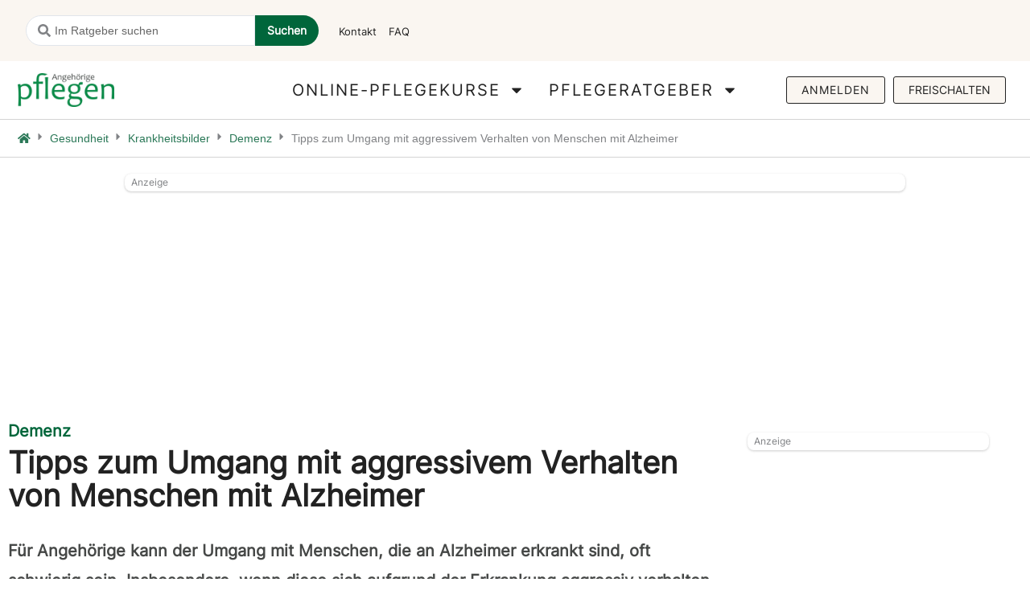

--- FILE ---
content_type: text/html
request_url: https://www.angehoerige-pflegen.de/tipps-zum-umgang-mit-aggressivem-verhalten-von-menschen-mit-alzheimer/
body_size: 55042
content:
<!DOCTYPE html>
<html lang="de-DE">
<head>

	
<meta charset="UTF-8">
<meta name="viewport" content="width=device-width, initial-scale=1">
<link rel="profile" href="https://gmpg.org/xfn/11">
<script src="https://cloud.ccm19.de/app.js?apiKey=9ea9ecb53999c9f6ad10bd414df278ef031e636f464473eb&amp;domain=6731be9b99d8606a1e023252" referrerpolicy="origin"></script>
<meta name='robots' content='index, follow, max-image-preview:large, max-snippet:-1, max-video-preview:-1' />

<!-- Google Tag Manager for WordPress by gtm4wp.com -->
<script data-cfasync="false" data-pagespeed-no-defer>
	var gtm4wp_datalayer_name = "dataLayer";
	var dataLayer = dataLayer || [];
</script>
<!-- End Google Tag Manager for WordPress by gtm4wp.com -->
	<!-- This site is optimized with the Yoast SEO plugin v26.7 - https://yoast.com/wordpress/plugins/seo/ -->
	<title>Alzheimer: Tipps zum Umgang mit aggressivem Verhalten</title>
<link data-rocket-prefetch href="https://www.googletagmanager.com" rel="dns-prefetch">
<link data-rocket-prefetch href="https://connect.facebook.net" rel="dns-prefetch">
<link data-rocket-prefetch href="https://cloud.ccm19.de" rel="dns-prefetch">
<link data-rocket-prefetch href="https://servedby.revive-adserver.net" rel="dns-prefetch">
<link data-rocket-prefetch href="https://js.stripe.com" rel="dns-prefetch"><link rel="preload" data-rocket-preload as="image" href="https://www.angehoerige-pflegen.de/wp-content/uploads/2022/12/GettyImages-1153889879-1-1500x630-1-1024x430.jpg" imagesrcset="https://www.angehoerige-pflegen.de/wp-content/uploads/2022/12/GettyImages-1153889879-1-1500x630-1-1024x430.jpg 1024w, https://www.angehoerige-pflegen.de/wp-content/uploads/2022/12/GettyImages-1153889879-1-1500x630-1-300x126.jpg 300w, https://www.angehoerige-pflegen.de/wp-content/uploads/2022/12/GettyImages-1153889879-1-1500x630-1-768x323.jpg 768w, https://www.angehoerige-pflegen.de/wp-content/uploads/2022/12/GettyImages-1153889879-1-1500x630-1.jpg 1500w" imagesizes="(max-width: 1024px) 100vw, 1024px" fetchpriority="high">
	<meta name="description" content="Der gemeinnützige Verein Alzheimer Forschung Initiative gibt Tipps für den Umgang mit aggressivem Verhalten von Menschen mit Alzheimer. " />
	<link rel="canonical" href="https://www.angehoerige-pflegen.de/tipps-zum-umgang-mit-aggressivem-verhalten-von-menschen-mit-alzheimer/" />
	<meta property="og:locale" content="de_DE" />
	<meta property="og:type" content="article" />
	<meta property="og:title" content="Alzheimer: Tipps zum Umgang mit aggressivem Verhalten" />
	<meta property="og:description" content="Der gemeinnützige Verein Alzheimer Forschung Initiative gibt Tipps für den Umgang mit aggressivem Verhalten von Menschen mit Alzheimer. " />
	<meta property="og:url" content="https://www.angehoerige-pflegen.de/tipps-zum-umgang-mit-aggressivem-verhalten-von-menschen-mit-alzheimer/" />
	<meta property="og:site_name" content="Angehörige Pflegen" />
	<meta property="article:publisher" content="https://de-de.facebook.com/angehoerigepflegen/" />
	<meta property="article:published_time" content="2022-06-23T08:16:14+00:00" />
	<meta property="article:modified_time" content="2023-02-07T17:11:04+00:00" />
	<meta name="author" content="HostPress" />
	<meta name="twitter:card" content="summary_large_image" />
	<meta name="twitter:label1" content="Geschrieben von" />
	<meta name="twitter:data1" content="HostPress" />
	<script type="application/ld+json" class="yoast-schema-graph">{"@context":"https://schema.org","@graph":[{"@type":"Article","@id":"https://www.angehoerige-pflegen.de/tipps-zum-umgang-mit-aggressivem-verhalten-von-menschen-mit-alzheimer/#article","isPartOf":{"@id":"https://www.angehoerige-pflegen.de/tipps-zum-umgang-mit-aggressivem-verhalten-von-menschen-mit-alzheimer/"},"author":{"name":"HostPress","@id":"https://www.angehoerige-pflegen.de/#/schema/person/23b320b62b46a4f93a520b69f760daeb"},"headline":"Tipps zum Umgang mit aggressivem Verhalten von Menschen mit Alzheimer","datePublished":"2022-06-23T08:16:14+00:00","dateModified":"2023-02-07T17:11:04+00:00","mainEntityOfPage":{"@id":"https://www.angehoerige-pflegen.de/tipps-zum-umgang-mit-aggressivem-verhalten-von-menschen-mit-alzheimer/"},"wordCount":10,"publisher":{"@id":"https://www.angehoerige-pflegen.de/#organization"},"keywords":["Aggression","Alzheimer","Demenzerkrankte","Menschen mit Alzheimer","Menschen mit Demenz"],"articleSection":["Demenz"],"inLanguage":"de-DE"},{"@type":"WebPage","@id":"https://www.angehoerige-pflegen.de/tipps-zum-umgang-mit-aggressivem-verhalten-von-menschen-mit-alzheimer/","url":"https://www.angehoerige-pflegen.de/tipps-zum-umgang-mit-aggressivem-verhalten-von-menschen-mit-alzheimer/","name":"Alzheimer: Tipps zum Umgang mit aggressivem Verhalten","isPartOf":{"@id":"https://www.angehoerige-pflegen.de/#website"},"datePublished":"2022-06-23T08:16:14+00:00","dateModified":"2023-02-07T17:11:04+00:00","description":"Der gemeinnützige Verein Alzheimer Forschung Initiative gibt Tipps für den Umgang mit aggressivem Verhalten von Menschen mit Alzheimer. ","breadcrumb":{"@id":"https://www.angehoerige-pflegen.de/tipps-zum-umgang-mit-aggressivem-verhalten-von-menschen-mit-alzheimer/#breadcrumb"},"inLanguage":"de-DE","potentialAction":[{"@type":"ReadAction","target":["https://www.angehoerige-pflegen.de/tipps-zum-umgang-mit-aggressivem-verhalten-von-menschen-mit-alzheimer/"]}]},{"@type":"BreadcrumbList","@id":"https://www.angehoerige-pflegen.de/tipps-zum-umgang-mit-aggressivem-verhalten-von-menschen-mit-alzheimer/#breadcrumb","itemListElement":[{"@type":"ListItem","position":1,"name":"Startseite","item":"https://www.angehoerige-pflegen.de/"},{"@type":"ListItem","position":2,"name":"Tipps zum Umgang mit aggressivem Verhalten von Menschen mit Alzheimer"}]},{"@type":"WebSite","@id":"https://www.angehoerige-pflegen.de/#website","url":"https://www.angehoerige-pflegen.de/","name":"Angehörige Pflegen","description":"Online Kurse und Hilfe für die Pflege von Angehörigen zuhause","publisher":{"@id":"https://www.angehoerige-pflegen.de/#organization"},"potentialAction":[{"@type":"SearchAction","target":{"@type":"EntryPoint","urlTemplate":"https://www.angehoerige-pflegen.de/?s={search_term_string}"},"query-input":{"@type":"PropertyValueSpecification","valueRequired":true,"valueName":"search_term_string"}}],"inLanguage":"de-DE"},{"@type":"Organization","@id":"https://www.angehoerige-pflegen.de/#organization","name":"Angehörige Pflegen","url":"https://www.angehoerige-pflegen.de/","logo":{"@type":"ImageObject","inLanguage":"de-DE","@id":"https://www.angehoerige-pflegen.de/#/schema/logo/image/","url":"https://www.angehoerige-pflegen.de/wp-content/uploads/2021/12/ap-logo22.png","contentUrl":"https://www.angehoerige-pflegen.de/wp-content/uploads/2021/12/ap-logo22.png","width":400,"height":138,"caption":"Angehörige Pflegen"},"image":{"@id":"https://www.angehoerige-pflegen.de/#/schema/logo/image/"},"sameAs":["https://de-de.facebook.com/angehoerigepflegen/"]},{"@type":"Person","@id":"https://www.angehoerige-pflegen.de/#/schema/person/23b320b62b46a4f93a520b69f760daeb","name":"HostPress"}]}</script>
	<!-- / Yoast SEO plugin. -->


<link rel="alternate" type="application/rss+xml" title="Angehörige Pflegen &raquo; Feed" href="https://www.angehoerige-pflegen.de/feed/" />
<link rel="alternate" type="application/rss+xml" title="Angehörige Pflegen &raquo; Kommentar-Feed" href="https://www.angehoerige-pflegen.de/comments/feed/" />
<link rel="alternate" type="application/rss+xml" title="Angehörige Pflegen &raquo; Tipps zum Umgang mit aggressivem Verhalten von Menschen mit Alzheimer Kommentar-Feed" href="https://www.angehoerige-pflegen.de/tipps-zum-umgang-mit-aggressivem-verhalten-von-menschen-mit-alzheimer/feed/" />
<link rel="alternate" title="oEmbed (JSON)" type="application/json+oembed" href="https://www.angehoerige-pflegen.de/wp-json/oembed/1.0/embed?url=https%3A%2F%2Fwww.angehoerige-pflegen.de%2Ftipps-zum-umgang-mit-aggressivem-verhalten-von-menschen-mit-alzheimer%2F" />
<link rel="alternate" title="oEmbed (XML)" type="text/xml+oembed" href="https://www.angehoerige-pflegen.de/wp-json/oembed/1.0/embed?url=https%3A%2F%2Fwww.angehoerige-pflegen.de%2Ftipps-zum-umgang-mit-aggressivem-verhalten-von-menschen-mit-alzheimer%2F&#038;format=xml" />
<style id='wp-img-auto-sizes-contain-inline-css'>
img:is([sizes=auto i],[sizes^="auto," i]){contain-intrinsic-size:3000px 1500px}
/*# sourceURL=wp-img-auto-sizes-contain-inline-css */
</style>
<link rel='stylesheet' id='astra-theme-css-css' href='https://www.angehoerige-pflegen.de/wp-content/themes/astra/assets/css/minified/frontend.min.css?ver=4.12.1' media='all' />
<style id='astra-theme-css-inline-css'>
.ast-no-sidebar .entry-content .alignfull {margin-left: calc( -50vw + 50%);margin-right: calc( -50vw + 50%);max-width: 100vw;width: 100vw;}.ast-no-sidebar .entry-content .alignwide {margin-left: calc(-41vw + 50%);margin-right: calc(-41vw + 50%);max-width: unset;width: unset;}.ast-no-sidebar .entry-content .alignfull .alignfull,.ast-no-sidebar .entry-content .alignfull .alignwide,.ast-no-sidebar .entry-content .alignwide .alignfull,.ast-no-sidebar .entry-content .alignwide .alignwide,.ast-no-sidebar .entry-content .wp-block-column .alignfull,.ast-no-sidebar .entry-content .wp-block-column .alignwide{width: 100%;margin-left: auto;margin-right: auto;}.wp-block-gallery,.blocks-gallery-grid {margin: 0;}.wp-block-separator {max-width: 100px;}.wp-block-separator.is-style-wide,.wp-block-separator.is-style-dots {max-width: none;}.entry-content .has-2-columns .wp-block-column:first-child {padding-right: 10px;}.entry-content .has-2-columns .wp-block-column:last-child {padding-left: 10px;}@media (max-width: 782px) {.entry-content .wp-block-columns .wp-block-column {flex-basis: 100%;}.entry-content .has-2-columns .wp-block-column:first-child {padding-right: 0;}.entry-content .has-2-columns .wp-block-column:last-child {padding-left: 0;}}body .entry-content .wp-block-latest-posts {margin-left: 0;}body .entry-content .wp-block-latest-posts li {list-style: none;}.ast-no-sidebar .ast-container .entry-content .wp-block-latest-posts {margin-left: 0;}.ast-header-break-point .entry-content .alignwide {margin-left: auto;margin-right: auto;}.entry-content .blocks-gallery-item img {margin-bottom: auto;}.wp-block-pullquote {border-top: 4px solid #555d66;border-bottom: 4px solid #555d66;color: #40464d;}:root{--ast-post-nav-space:0;--ast-container-default-xlg-padding:6.67em;--ast-container-default-lg-padding:5.67em;--ast-container-default-slg-padding:4.34em;--ast-container-default-md-padding:3.34em;--ast-container-default-sm-padding:6.67em;--ast-container-default-xs-padding:2.4em;--ast-container-default-xxs-padding:1.4em;--ast-code-block-background:#EEEEEE;--ast-comment-inputs-background:#FAFAFA;--ast-normal-container-width:1200px;--ast-narrow-container-width:750px;--ast-blog-title-font-weight:normal;--ast-blog-meta-weight:inherit;--ast-global-color-primary:var(--ast-global-color-5);--ast-global-color-secondary:var(--ast-global-color-4);--ast-global-color-alternate-background:var(--ast-global-color-7);--ast-global-color-subtle-background:var(--ast-global-color-6);--ast-bg-style-guide:var( --ast-global-color-secondary,--ast-global-color-5 );--ast-shadow-style-guide:0px 0px 4px 0 #00000057;--ast-global-dark-bg-style:#fff;--ast-global-dark-lfs:#fbfbfb;--ast-widget-bg-color:#fafafa;--ast-wc-container-head-bg-color:#fbfbfb;--ast-title-layout-bg:#eeeeee;--ast-search-border-color:#e7e7e7;--ast-lifter-hover-bg:#e6e6e6;--ast-gallery-block-color:#000;--srfm-color-input-label:var(--ast-global-color-2);}html{font-size:93.75%;}a,.page-title{color:var(--e-global-color-accent);}a:hover,a:focus{color:#3a3a3a;}body,button,input,select,textarea,.ast-button,.ast-custom-button{font-family:-apple-system,BlinkMacSystemFont,Segoe UI,Roboto,Oxygen-Sans,Ubuntu,Cantarell,Helvetica Neue,sans-serif;font-weight:inherit;font-size:15px;font-size:1rem;}blockquote{color:#000000;}.site-title{font-size:35px;font-size:2.3333333333333rem;display:block;}header .custom-logo-link img{max-width:150px;width:150px;}.astra-logo-svg{width:150px;}.site-header .site-description{font-size:15px;font-size:1rem;display:none;}.entry-title{font-size:40px;font-size:2.6666666666667rem;}.archive .ast-article-post .ast-article-inner,.blog .ast-article-post .ast-article-inner,.archive .ast-article-post .ast-article-inner:hover,.blog .ast-article-post .ast-article-inner:hover{overflow:hidden;}h1,.entry-content :where(h1){font-size:40px;font-size:2.6666666666667rem;line-height:1.4em;}h2,.entry-content :where(h2){font-size:30px;font-size:2rem;line-height:1.3em;}h3,.entry-content :where(h3){font-size:25px;font-size:1.6666666666667rem;line-height:1.3em;}h4,.entry-content :where(h4){font-size:20px;font-size:1.3333333333333rem;line-height:1.2em;}h5,.entry-content :where(h5){font-size:18px;font-size:1.2rem;line-height:1.2em;}h6,.entry-content :where(h6){font-size:15px;font-size:1rem;line-height:1.25em;}::selection{background-color:#00663b;color:#ffffff;}body,h1,h2,h3,h4,h5,h6,.entry-title a,.entry-content :where(h1,h2,h3,h4,h5,h6){color:#3a3a3a;}.tagcloud a:hover,.tagcloud a:focus,.tagcloud a.current-item{color:var(--e-global-color-accent);border-color:var(--e-global-color-accent);background-color:var(--e-global-color-accent);}input:focus,input[type="text"]:focus,input[type="email"]:focus,input[type="url"]:focus,input[type="password"]:focus,input[type="reset"]:focus,input[type="search"]:focus,textarea:focus{border-color:var(--e-global-color-accent);}input[type="radio"]:checked,input[type=reset],input[type="checkbox"]:checked,input[type="checkbox"]:hover:checked,input[type="checkbox"]:focus:checked,input[type=range]::-webkit-slider-thumb{border-color:var(--e-global-color-accent);background-color:var(--e-global-color-accent);box-shadow:none;}.site-footer a:hover + .post-count,.site-footer a:focus + .post-count{background:var(--e-global-color-accent);border-color:var(--e-global-color-accent);}.single .nav-links .nav-previous,.single .nav-links .nav-next{color:var(--e-global-color-accent);}.entry-meta,.entry-meta *{line-height:1.45;color:var(--e-global-color-accent);}.entry-meta a:not(.ast-button):hover,.entry-meta a:not(.ast-button):hover *,.entry-meta a:not(.ast-button):focus,.entry-meta a:not(.ast-button):focus *,.page-links > .page-link,.page-links .page-link:hover,.post-navigation a:hover{color:#3a3a3a;}#cat option,.secondary .calendar_wrap thead a,.secondary .calendar_wrap thead a:visited{color:var(--e-global-color-accent);}.secondary .calendar_wrap #today,.ast-progress-val span{background:var(--e-global-color-accent);}.secondary a:hover + .post-count,.secondary a:focus + .post-count{background:var(--e-global-color-accent);border-color:var(--e-global-color-accent);}.calendar_wrap #today > a{color:var(--e-global-color-accent);}.page-links .page-link,.single .post-navigation a{color:var(--e-global-color-accent);}.ast-search-menu-icon .search-form button.search-submit{padding:0 4px;}.ast-search-menu-icon form.search-form{padding-right:0;}.ast-search-menu-icon.slide-search input.search-field{width:0;}.ast-header-search .ast-search-menu-icon.ast-dropdown-active .search-form,.ast-header-search .ast-search-menu-icon.ast-dropdown-active .search-field:focus{transition:all 0.2s;}.search-form input.search-field:focus{outline:none;}.widget-title,.widget .wp-block-heading{font-size:21px;font-size:1.4rem;color:#3a3a3a;}.single .ast-author-details .author-title{color:#3a3a3a;}.ast-search-menu-icon.slide-search a:focus-visible:focus-visible,.astra-search-icon:focus-visible,#close:focus-visible,a:focus-visible,.ast-menu-toggle:focus-visible,.site .skip-link:focus-visible,.wp-block-loginout input:focus-visible,.wp-block-search.wp-block-search__button-inside .wp-block-search__inside-wrapper,.ast-header-navigation-arrow:focus-visible,.ast-orders-table__row .ast-orders-table__cell:focus-visible,a#ast-apply-coupon:focus-visible,#ast-apply-coupon:focus-visible,#close:focus-visible,.button.search-submit:focus-visible,#search_submit:focus,.normal-search:focus-visible,.ast-header-account-wrap:focus-visible,.astra-cart-drawer-close:focus,.ast-single-variation:focus,.ast-button:focus,.ast-builder-button-wrap:has(.ast-custom-button-link:focus),.ast-builder-button-wrap .ast-custom-button-link:focus{outline-style:dotted;outline-color:inherit;outline-width:thin;}input:focus,input[type="text"]:focus,input[type="email"]:focus,input[type="url"]:focus,input[type="password"]:focus,input[type="reset"]:focus,input[type="search"]:focus,input[type="number"]:focus,textarea:focus,.wp-block-search__input:focus,[data-section="section-header-mobile-trigger"] .ast-button-wrap .ast-mobile-menu-trigger-minimal:focus,.ast-mobile-popup-drawer.active .menu-toggle-close:focus,#ast-scroll-top:focus,#coupon_code:focus,#ast-coupon-code:focus{border-style:dotted;border-color:inherit;border-width:thin;}input{outline:none;}.ast-logo-title-inline .site-logo-img{padding-right:1em;}.site-logo-img img{ transition:all 0.2s linear;}body .ast-oembed-container *{position:absolute;top:0;width:100%;height:100%;left:0;}body .wp-block-embed-pocket-casts .ast-oembed-container *{position:unset;}.ast-single-post-featured-section + article {margin-top: 2em;}.site-content .ast-single-post-featured-section img {width: 100%;overflow: hidden;object-fit: cover;}.site > .ast-single-related-posts-container {margin-top: 0;}@media (min-width: 922px) {.ast-desktop .ast-container--narrow {max-width: var(--ast-narrow-container-width);margin: 0 auto;}}.ast-page-builder-template .hentry {margin: 0;}.ast-page-builder-template .site-content > .ast-container {max-width: 100%;padding: 0;}.ast-page-builder-template .site .site-content #primary {padding: 0;margin: 0;}.ast-page-builder-template .no-results {text-align: center;margin: 4em auto;}.ast-page-builder-template .ast-pagination {padding: 2em;}.ast-page-builder-template .entry-header.ast-no-title.ast-no-thumbnail {margin-top: 0;}.ast-page-builder-template .entry-header.ast-header-without-markup {margin-top: 0;margin-bottom: 0;}.ast-page-builder-template .entry-header.ast-no-title.ast-no-meta {margin-bottom: 0;}.ast-page-builder-template.single .post-navigation {padding-bottom: 2em;}.ast-page-builder-template.single-post .site-content > .ast-container {max-width: 100%;}.ast-page-builder-template .entry-header {margin-top: 4em;margin-left: auto;margin-right: auto;padding-left: 20px;padding-right: 20px;}.single.ast-page-builder-template .entry-header {padding-left: 20px;padding-right: 20px;}.ast-page-builder-template .ast-archive-description {margin: 4em auto 0;padding-left: 20px;padding-right: 20px;}.ast-page-builder-template.ast-no-sidebar .entry-content .alignwide {margin-left: 0;margin-right: 0;}@media (max-width:921.9px){#ast-desktop-header{display:none;}}@media (min-width:922px){#ast-mobile-header{display:none;}}@media( max-width: 420px ) {.single .nav-links .nav-previous,.single .nav-links .nav-next {width: 100%;text-align: center;}}.wp-block-buttons.aligncenter{justify-content:center;}@media (max-width:921px){.ast-theme-transparent-header #primary,.ast-theme-transparent-header #secondary{padding:0;}}@media (max-width:921px){.ast-plain-container.ast-no-sidebar #primary{padding:0;}}.ast-plain-container.ast-no-sidebar #primary{margin-top:0;margin-bottom:0;}@media (min-width:1200px){.wp-block-group .has-background{padding:20px;}}@media (min-width:1200px){.ast-no-sidebar.ast-separate-container .entry-content .wp-block-group.alignwide,.ast-no-sidebar.ast-separate-container .entry-content .wp-block-cover.alignwide{margin-left:-20px;margin-right:-20px;padding-left:20px;padding-right:20px;}.ast-no-sidebar.ast-separate-container .entry-content .wp-block-cover.alignfull,.ast-no-sidebar.ast-separate-container .entry-content .wp-block-group.alignfull{margin-left:-6.67em;margin-right:-6.67em;padding-left:6.67em;padding-right:6.67em;}}@media (min-width:1200px){.wp-block-cover-image.alignwide .wp-block-cover__inner-container,.wp-block-cover.alignwide .wp-block-cover__inner-container,.wp-block-cover-image.alignfull .wp-block-cover__inner-container,.wp-block-cover.alignfull .wp-block-cover__inner-container{width:100%;}}.wp-block-columns{margin-bottom:unset;}.wp-block-image.size-full{margin:2rem 0;}.wp-block-separator.has-background{padding:0;}.wp-block-gallery{margin-bottom:1.6em;}.wp-block-group{padding-top:4em;padding-bottom:4em;}.wp-block-group__inner-container .wp-block-columns:last-child,.wp-block-group__inner-container :last-child,.wp-block-table table{margin-bottom:0;}.blocks-gallery-grid{width:100%;}.wp-block-navigation-link__content{padding:5px 0;}.wp-block-group .wp-block-group .has-text-align-center,.wp-block-group .wp-block-column .has-text-align-center{max-width:100%;}.has-text-align-center{margin:0 auto;}@media (min-width:1200px){.wp-block-cover__inner-container,.alignwide .wp-block-group__inner-container,.alignfull .wp-block-group__inner-container{max-width:1200px;margin:0 auto;}.wp-block-group.alignnone,.wp-block-group.aligncenter,.wp-block-group.alignleft,.wp-block-group.alignright,.wp-block-group.alignwide,.wp-block-columns.alignwide{margin:2rem 0 1rem 0;}}@media (max-width:1200px){.wp-block-group{padding:3em;}.wp-block-group .wp-block-group{padding:1.5em;}.wp-block-columns,.wp-block-column{margin:1rem 0;}}@media (min-width:921px){.wp-block-columns .wp-block-group{padding:2em;}}@media (max-width:544px){.wp-block-cover-image .wp-block-cover__inner-container,.wp-block-cover .wp-block-cover__inner-container{width:unset;}.wp-block-cover,.wp-block-cover-image{padding:2em 0;}.wp-block-group,.wp-block-cover{padding:2em;}.wp-block-media-text__media img,.wp-block-media-text__media video{width:unset;max-width:100%;}.wp-block-media-text.has-background .wp-block-media-text__content{padding:1em;}}.wp-block-image.aligncenter{margin-left:auto;margin-right:auto;}.wp-block-table.aligncenter{margin-left:auto;margin-right:auto;}@media (min-width:544px){.entry-content .wp-block-media-text.has-media-on-the-right .wp-block-media-text__content{padding:0 8% 0 0;}.entry-content .wp-block-media-text .wp-block-media-text__content{padding:0 0 0 8%;}.ast-plain-container .site-content .entry-content .has-custom-content-position.is-position-bottom-left > *,.ast-plain-container .site-content .entry-content .has-custom-content-position.is-position-bottom-right > *,.ast-plain-container .site-content .entry-content .has-custom-content-position.is-position-top-left > *,.ast-plain-container .site-content .entry-content .has-custom-content-position.is-position-top-right > *,.ast-plain-container .site-content .entry-content .has-custom-content-position.is-position-center-right > *,.ast-plain-container .site-content .entry-content .has-custom-content-position.is-position-center-left > *{margin:0;}}@media (max-width:544px){.entry-content .wp-block-media-text .wp-block-media-text__content{padding:8% 0;}.wp-block-media-text .wp-block-media-text__media img{width:auto;max-width:100%;}}.wp-block-buttons .wp-block-button.is-style-outline .wp-block-button__link.wp-element-button,.ast-outline-button,.wp-block-uagb-buttons-child .uagb-buttons-repeater.ast-outline-button{border-top-width:2px;border-right-width:2px;border-bottom-width:2px;border-left-width:2px;font-family:inherit;font-weight:inherit;line-height:1em;border-top-left-radius:2px;border-top-right-radius:2px;border-bottom-right-radius:2px;border-bottom-left-radius:2px;}.wp-block-button .wp-block-button__link.wp-element-button.is-style-outline:not(.has-background),.wp-block-button.is-style-outline>.wp-block-button__link.wp-element-button:not(.has-background),.ast-outline-button{background-color:transparent;}.entry-content[data-ast-blocks-layout] > figure{margin-bottom:1em;}.elementor-widget-container .elementor-loop-container .e-loop-item[data-elementor-type="loop-item"]{width:100%;}@media (max-width:921px){.ast-left-sidebar #content > .ast-container{display:flex;flex-direction:column-reverse;width:100%;}.ast-separate-container .ast-article-post,.ast-separate-container .ast-article-single{padding:1.5em 2.14em;}.ast-author-box img.avatar{margin:20px 0 0 0;}}@media (min-width:922px){.ast-separate-container.ast-right-sidebar #primary,.ast-separate-container.ast-left-sidebar #primary{border:0;}.search-no-results.ast-separate-container #primary{margin-bottom:4em;}}.elementor-widget-button .elementor-button{border-style:solid;text-decoration:none;border-top-width:0;border-right-width:0;border-left-width:0;border-bottom-width:0;}body .elementor-button.elementor-size-sm,body .elementor-button.elementor-size-xs,body .elementor-button.elementor-size-md,body .elementor-button.elementor-size-lg,body .elementor-button.elementor-size-xl,body .elementor-button{border-top-left-radius:3px;border-top-right-radius:3px;border-bottom-right-radius:3px;border-bottom-left-radius:3px;padding-top:10px;padding-right:20px;padding-bottom:10px;padding-left:20px;}.elementor-widget-button .elementor-button{border-color:var(--e-global-color-accent);background-color:var(--e-global-color-accent);}.elementor-widget-button .elementor-button:hover,.elementor-widget-button .elementor-button:focus{color:#ffffff;background-color:var(--ast-global-color-0);border-color:var(--ast-global-color-0);}.wp-block-button .wp-block-button__link ,.elementor-widget-button .elementor-button,.elementor-widget-button .elementor-button:visited{color:#ffffff;}.elementor-widget-button .elementor-button{font-weight:700;line-height:1em;text-transform:uppercase;}.wp-block-button .wp-block-button__link:hover,.wp-block-button .wp-block-button__link:focus{color:#ffffff;background-color:var(--ast-global-color-0);border-color:var(--ast-global-color-0);}.elementor-widget-heading h1.elementor-heading-title{line-height:1.4em;}.elementor-widget-heading h2.elementor-heading-title{line-height:1.3em;}.elementor-widget-heading h3.elementor-heading-title{line-height:1.3em;}.elementor-widget-heading h4.elementor-heading-title{line-height:1.2em;}.elementor-widget-heading h5.elementor-heading-title{line-height:1.2em;}.elementor-widget-heading h6.elementor-heading-title{line-height:1.25em;}.wp-block-button .wp-block-button__link{border-top-width:0;border-right-width:0;border-left-width:0;border-bottom-width:0;border-color:var(--e-global-color-accent);background-color:var(--e-global-color-accent);color:#ffffff;font-family:inherit;font-weight:700;line-height:1em;text-transform:uppercase;border-top-left-radius:3px;border-top-right-radius:3px;border-bottom-right-radius:3px;border-bottom-left-radius:3px;padding-top:10px;padding-right:20px;padding-bottom:10px;padding-left:20px;}.menu-toggle,button,.ast-button,.ast-custom-button,.button,input#submit,input[type="button"],input[type="submit"],input[type="reset"]{border-style:solid;border-top-width:0;border-right-width:0;border-left-width:0;border-bottom-width:0;color:#ffffff;border-color:var(--e-global-color-accent);background-color:var(--e-global-color-accent);padding-top:10px;padding-right:20px;padding-bottom:10px;padding-left:20px;font-family:inherit;font-weight:700;line-height:1em;text-transform:uppercase;border-top-left-radius:3px;border-top-right-radius:3px;border-bottom-right-radius:3px;border-bottom-left-radius:3px;}button:focus,.menu-toggle:hover,button:hover,.ast-button:hover,.ast-custom-button:hover .button:hover,.ast-custom-button:hover ,input[type=reset]:hover,input[type=reset]:focus,input#submit:hover,input#submit:focus,input[type="button"]:hover,input[type="button"]:focus,input[type="submit"]:hover,input[type="submit"]:focus{color:#ffffff;background-color:var(--ast-global-color-0);border-color:var(--ast-global-color-0);}@media (max-width:921px){.ast-mobile-header-stack .main-header-bar .ast-search-menu-icon{display:inline-block;}.ast-header-break-point.ast-header-custom-item-outside .ast-mobile-header-stack .main-header-bar .ast-search-icon{margin:0;}.ast-comment-avatar-wrap img{max-width:2.5em;}.ast-comment-meta{padding:0 1.8888em 1.3333em;}.ast-separate-container .ast-comment-list li.depth-1{padding:1.5em 2.14em;}.ast-separate-container .comment-respond{padding:2em 2.14em;}}@media (min-width:544px){.ast-container{max-width:100%;}}@media (max-width:544px){.ast-separate-container .ast-article-post,.ast-separate-container .ast-article-single,.ast-separate-container .comments-title,.ast-separate-container .ast-archive-description{padding:1.5em 1em;}.ast-separate-container #content .ast-container{padding-left:0.54em;padding-right:0.54em;}.ast-separate-container .ast-comment-list .bypostauthor{padding:.5em;}.ast-search-menu-icon.ast-dropdown-active .search-field{width:170px;}} #ast-mobile-header .ast-site-header-cart-li a{pointer-events:none;}.ast-no-sidebar.ast-separate-container .entry-content .alignfull {margin-left: -6.67em;margin-right: -6.67em;width: auto;}@media (max-width: 1200px) {.ast-no-sidebar.ast-separate-container .entry-content .alignfull {margin-left: -2.4em;margin-right: -2.4em;}}@media (max-width: 768px) {.ast-no-sidebar.ast-separate-container .entry-content .alignfull {margin-left: -2.14em;margin-right: -2.14em;}}@media (max-width: 544px) {.ast-no-sidebar.ast-separate-container .entry-content .alignfull {margin-left: -1em;margin-right: -1em;}}.ast-no-sidebar.ast-separate-container .entry-content .alignwide {margin-left: -20px;margin-right: -20px;}.ast-no-sidebar.ast-separate-container .entry-content .wp-block-column .alignfull,.ast-no-sidebar.ast-separate-container .entry-content .wp-block-column .alignwide {margin-left: auto;margin-right: auto;width: 100%;}@media (max-width:921px){.site-title{display:block;}.site-header .site-description{display:none;}h1,.entry-content :where(h1){font-size:30px;}h2,.entry-content :where(h2){font-size:25px;}h3,.entry-content :where(h3){font-size:20px;}.astra-logo-svg{width:120px;}header .custom-logo-link img,.ast-header-break-point .site-logo-img .custom-mobile-logo-link img{max-width:120px;width:120px;}}@media (max-width:544px){.site-title{display:block;}.site-header .site-description{display:none;}h1,.entry-content :where(h1){font-size:30px;}h2,.entry-content :where(h2){font-size:25px;}h3,.entry-content :where(h3){font-size:20px;}header .custom-logo-link img,.ast-header-break-point .site-branding img,.ast-header-break-point .custom-logo-link img{max-width:100px;width:100px;}.astra-logo-svg{width:100px;}.ast-header-break-point .site-logo-img .custom-mobile-logo-link img{max-width:100px;}}@media (max-width:921px){html{font-size:85.5%;}}@media (max-width:544px){html{font-size:85.5%;}}@media (min-width:922px){.ast-container{max-width:1240px;}}@media (min-width:922px){.main-header-menu .sub-menu .menu-item.ast-left-align-sub-menu:hover > .sub-menu,.main-header-menu .sub-menu .menu-item.ast-left-align-sub-menu.focus > .sub-menu{margin-left:-0px;}}.site .comments-area{padding-bottom:3em;}.astra-icon-down_arrow::after {content: "\e900";font-family: Astra;}.astra-icon-close::after {content: "\e5cd";font-family: Astra;}.astra-icon-drag_handle::after {content: "\e25d";font-family: Astra;}.astra-icon-format_align_justify::after {content: "\e235";font-family: Astra;}.astra-icon-menu::after {content: "\e5d2";font-family: Astra;}.astra-icon-reorder::after {content: "\e8fe";font-family: Astra;}.astra-icon-search::after {content: "\e8b6";font-family: Astra;}.astra-icon-zoom_in::after {content: "\e56b";font-family: Astra;}.astra-icon-check-circle::after {content: "\e901";font-family: Astra;}.astra-icon-shopping-cart::after {content: "\f07a";font-family: Astra;}.astra-icon-shopping-bag::after {content: "\f290";font-family: Astra;}.astra-icon-shopping-basket::after {content: "\f291";font-family: Astra;}.astra-icon-circle-o::after {content: "\e903";font-family: Astra;}.astra-icon-certificate::after {content: "\e902";font-family: Astra;}blockquote {padding: 1.2em;}:root .has-ast-global-color-0-color{color:var(--ast-global-color-0);}:root .has-ast-global-color-0-background-color{background-color:var(--ast-global-color-0);}:root .wp-block-button .has-ast-global-color-0-color{color:var(--ast-global-color-0);}:root .wp-block-button .has-ast-global-color-0-background-color{background-color:var(--ast-global-color-0);}:root .has-ast-global-color-1-color{color:var(--ast-global-color-1);}:root .has-ast-global-color-1-background-color{background-color:var(--ast-global-color-1);}:root .wp-block-button .has-ast-global-color-1-color{color:var(--ast-global-color-1);}:root .wp-block-button .has-ast-global-color-1-background-color{background-color:var(--ast-global-color-1);}:root .has-ast-global-color-2-color{color:var(--ast-global-color-2);}:root .has-ast-global-color-2-background-color{background-color:var(--ast-global-color-2);}:root .wp-block-button .has-ast-global-color-2-color{color:var(--ast-global-color-2);}:root .wp-block-button .has-ast-global-color-2-background-color{background-color:var(--ast-global-color-2);}:root .has-ast-global-color-3-color{color:var(--ast-global-color-3);}:root .has-ast-global-color-3-background-color{background-color:var(--ast-global-color-3);}:root .wp-block-button .has-ast-global-color-3-color{color:var(--ast-global-color-3);}:root .wp-block-button .has-ast-global-color-3-background-color{background-color:var(--ast-global-color-3);}:root .has-ast-global-color-4-color{color:var(--ast-global-color-4);}:root .has-ast-global-color-4-background-color{background-color:var(--ast-global-color-4);}:root .wp-block-button .has-ast-global-color-4-color{color:var(--ast-global-color-4);}:root .wp-block-button .has-ast-global-color-4-background-color{background-color:var(--ast-global-color-4);}:root .has-ast-global-color-5-color{color:var(--ast-global-color-5);}:root .has-ast-global-color-5-background-color{background-color:var(--ast-global-color-5);}:root .wp-block-button .has-ast-global-color-5-color{color:var(--ast-global-color-5);}:root .wp-block-button .has-ast-global-color-5-background-color{background-color:var(--ast-global-color-5);}:root .has-ast-global-color-6-color{color:var(--ast-global-color-6);}:root .has-ast-global-color-6-background-color{background-color:var(--ast-global-color-6);}:root .wp-block-button .has-ast-global-color-6-color{color:var(--ast-global-color-6);}:root .wp-block-button .has-ast-global-color-6-background-color{background-color:var(--ast-global-color-6);}:root .has-ast-global-color-7-color{color:var(--ast-global-color-7);}:root .has-ast-global-color-7-background-color{background-color:var(--ast-global-color-7);}:root .wp-block-button .has-ast-global-color-7-color{color:var(--ast-global-color-7);}:root .wp-block-button .has-ast-global-color-7-background-color{background-color:var(--ast-global-color-7);}:root .has-ast-global-color-8-color{color:var(--ast-global-color-8);}:root .has-ast-global-color-8-background-color{background-color:var(--ast-global-color-8);}:root .wp-block-button .has-ast-global-color-8-color{color:var(--ast-global-color-8);}:root .wp-block-button .has-ast-global-color-8-background-color{background-color:var(--ast-global-color-8);}:root{--ast-global-color-0:#2a7857;--ast-global-color-1:#3a3a3a;--ast-global-color-2:#3a3a3a;--ast-global-color-3:#4B4F58;--ast-global-color-4:#F5F5F5;--ast-global-color-5:#FFFFFF;--ast-global-color-6:#F2F5F7;--ast-global-color-7:#424242;--ast-global-color-8:#000000;}:root {--ast-border-color : #dddddd;}.ast-single-entry-banner {-js-display: flex;display: flex;flex-direction: column;justify-content: center;text-align: center;position: relative;background: var(--ast-title-layout-bg);}.ast-single-entry-banner[data-banner-layout="layout-1"] {max-width: 1200px;background: inherit;padding: 20px 0;}.ast-single-entry-banner[data-banner-width-type="custom"] {margin: 0 auto;width: 100%;}.ast-single-entry-banner + .site-content .entry-header {margin-bottom: 0;}.site .ast-author-avatar {--ast-author-avatar-size: ;}a.ast-underline-text {text-decoration: underline;}.ast-container > .ast-terms-link {position: relative;display: block;}a.ast-button.ast-badge-tax {padding: 4px 8px;border-radius: 3px;font-size: inherit;}header.entry-header{text-align:left;}header.entry-header .entry-title{font-size:30px;font-size:2rem;}header.entry-header > *:not(:last-child){margin-bottom:10px;}@media (max-width:921px){header.entry-header{text-align:left;}}@media (max-width:544px){header.entry-header{text-align:left;}}.ast-archive-entry-banner {-js-display: flex;display: flex;flex-direction: column;justify-content: center;text-align: center;position: relative;background: var(--ast-title-layout-bg);}.ast-archive-entry-banner[data-banner-width-type="custom"] {margin: 0 auto;width: 100%;}.ast-archive-entry-banner[data-banner-layout="layout-1"] {background: inherit;padding: 20px 0;text-align: left;}body.archive .ast-archive-description{max-width:1200px;width:100%;text-align:left;padding-top:3em;padding-right:3em;padding-bottom:3em;padding-left:3em;}body.archive .ast-archive-description .ast-archive-title,body.archive .ast-archive-description .ast-archive-title *{font-size:40px;font-size:2.6666666666667rem;text-transform:capitalize;}body.archive .ast-archive-description > *:not(:last-child){margin-bottom:10px;}@media (max-width:921px){body.archive .ast-archive-description{text-align:left;}}@media (max-width:544px){body.archive .ast-archive-description{text-align:left;}}.ast-breadcrumbs .trail-browse,.ast-breadcrumbs .trail-items,.ast-breadcrumbs .trail-items li{display:inline-block;margin:0;padding:0;border:none;background:inherit;text-indent:0;text-decoration:none;}.ast-breadcrumbs .trail-browse{font-size:inherit;font-style:inherit;font-weight:inherit;color:inherit;}.ast-breadcrumbs .trail-items{list-style:none;}.trail-items li::after{padding:0 0.3em;content:"\00bb";}.trail-items li:last-of-type::after{display:none;}h1,h2,h3,h4,h5,h6,.entry-content :where(h1,h2,h3,h4,h5,h6){color:#00663b;}@media (max-width:921px){.ast-builder-grid-row-container.ast-builder-grid-row-tablet-3-firstrow .ast-builder-grid-row > *:first-child,.ast-builder-grid-row-container.ast-builder-grid-row-tablet-3-lastrow .ast-builder-grid-row > *:last-child{grid-column:1 / -1;}}@media (max-width:544px){.ast-builder-grid-row-container.ast-builder-grid-row-mobile-3-firstrow .ast-builder-grid-row > *:first-child,.ast-builder-grid-row-container.ast-builder-grid-row-mobile-3-lastrow .ast-builder-grid-row > *:last-child{grid-column:1 / -1;}}.ast-builder-layout-element[data-section="title_tagline"]{display:flex;}@media (max-width:921px){.ast-header-break-point .ast-builder-layout-element[data-section="title_tagline"]{display:flex;}}@media (max-width:544px){.ast-header-break-point .ast-builder-layout-element[data-section="title_tagline"]{display:flex;}}.ast-builder-menu-1{font-family:inherit;font-weight:inherit;}.ast-builder-menu-1 .sub-menu,.ast-builder-menu-1 .inline-on-mobile .sub-menu{border-top-width:2px;border-bottom-width:0px;border-right-width:0px;border-left-width:0px;border-color:#00663b;border-style:solid;}.ast-builder-menu-1 .sub-menu .sub-menu{top:-2px;}.ast-builder-menu-1 .main-header-menu > .menu-item > .sub-menu,.ast-builder-menu-1 .main-header-menu > .menu-item > .astra-full-megamenu-wrapper{margin-top:0px;}.ast-desktop .ast-builder-menu-1 .main-header-menu > .menu-item > .sub-menu:before,.ast-desktop .ast-builder-menu-1 .main-header-menu > .menu-item > .astra-full-megamenu-wrapper:before{height:calc( 0px + 2px + 5px );}.ast-desktop .ast-builder-menu-1 .menu-item .sub-menu .menu-link{border-style:none;}@media (max-width:921px){.ast-header-break-point .ast-builder-menu-1 .menu-item.menu-item-has-children > .ast-menu-toggle{top:0;}.ast-builder-menu-1 .inline-on-mobile .menu-item.menu-item-has-children > .ast-menu-toggle{right:-15px;}.ast-builder-menu-1 .menu-item-has-children > .menu-link:after{content:unset;}.ast-builder-menu-1 .main-header-menu > .menu-item > .sub-menu,.ast-builder-menu-1 .main-header-menu > .menu-item > .astra-full-megamenu-wrapper{margin-top:0;}}@media (max-width:544px){.ast-header-break-point .ast-builder-menu-1 .menu-item.menu-item-has-children > .ast-menu-toggle{top:0;}.ast-builder-menu-1 .main-header-menu > .menu-item > .sub-menu,.ast-builder-menu-1 .main-header-menu > .menu-item > .astra-full-megamenu-wrapper{margin-top:0;}}.ast-builder-menu-1{display:flex;}@media (max-width:921px){.ast-header-break-point .ast-builder-menu-1{display:flex;}}@media (max-width:544px){.ast-header-break-point .ast-builder-menu-1{display:flex;}}.site-below-footer-wrap{padding-top:20px;padding-bottom:20px;}.site-below-footer-wrap[data-section="section-below-footer-builder"]{background-color:#eeeeee;min-height:80px;}.site-below-footer-wrap[data-section="section-below-footer-builder"] .ast-builder-grid-row{max-width:1200px;min-height:80px;margin-left:auto;margin-right:auto;}.site-below-footer-wrap[data-section="section-below-footer-builder"] .ast-builder-grid-row,.site-below-footer-wrap[data-section="section-below-footer-builder"] .site-footer-section{align-items:flex-start;}.site-below-footer-wrap[data-section="section-below-footer-builder"].ast-footer-row-inline .site-footer-section{display:flex;margin-bottom:0;}.ast-builder-grid-row-full .ast-builder-grid-row{grid-template-columns:1fr;}@media (max-width:921px){.site-below-footer-wrap[data-section="section-below-footer-builder"].ast-footer-row-tablet-inline .site-footer-section{display:flex;margin-bottom:0;}.site-below-footer-wrap[data-section="section-below-footer-builder"].ast-footer-row-tablet-stack .site-footer-section{display:block;margin-bottom:10px;}.ast-builder-grid-row-container.ast-builder-grid-row-tablet-full .ast-builder-grid-row{grid-template-columns:1fr;}}@media (max-width:544px){.site-below-footer-wrap[data-section="section-below-footer-builder"].ast-footer-row-mobile-inline .site-footer-section{display:flex;margin-bottom:0;}.site-below-footer-wrap[data-section="section-below-footer-builder"].ast-footer-row-mobile-stack .site-footer-section{display:block;margin-bottom:10px;}.ast-builder-grid-row-container.ast-builder-grid-row-mobile-full .ast-builder-grid-row{grid-template-columns:1fr;}}.site-below-footer-wrap[data-section="section-below-footer-builder"]{display:grid;}@media (max-width:921px){.ast-header-break-point .site-below-footer-wrap[data-section="section-below-footer-builder"]{display:grid;}}@media (max-width:544px){.ast-header-break-point .site-below-footer-wrap[data-section="section-below-footer-builder"]{display:grid;}}.ast-footer-copyright{text-align:center;}.ast-footer-copyright.site-footer-focus-item {color:#3a3a3a;}@media (max-width:921px){.ast-footer-copyright{text-align:center;}}@media (max-width:544px){.ast-footer-copyright{text-align:center;}}.ast-footer-copyright.ast-builder-layout-element{display:flex;}@media (max-width:921px){.ast-header-break-point .ast-footer-copyright.ast-builder-layout-element{display:flex;}}@media (max-width:544px){.ast-header-break-point .ast-footer-copyright.ast-builder-layout-element{display:flex;}}.elementor-posts-container [CLASS*="ast-width-"]{width:100%;}.elementor-template-full-width .ast-container{display:block;}.elementor-screen-only,.screen-reader-text,.screen-reader-text span,.ui-helper-hidden-accessible{top:0 !important;}@media (max-width:544px){.elementor-element .elementor-wc-products .woocommerce[class*="columns-"] ul.products li.product{width:auto;margin:0;}.elementor-element .woocommerce .woocommerce-result-count{float:none;}}.ast-desktop .ast-mega-menu-enabled .ast-builder-menu-1 div:not( .astra-full-megamenu-wrapper) .sub-menu,.ast-builder-menu-1 .inline-on-mobile .sub-menu,.ast-desktop .ast-builder-menu-1 .astra-full-megamenu-wrapper,.ast-desktop .ast-builder-menu-1 .menu-item .sub-menu{box-shadow:0px 4px 10px -2px rgba(0,0,0,0.1);}.ast-desktop .ast-mobile-popup-drawer.active .ast-mobile-popup-inner{max-width:35%;}@media (max-width:921px){#ast-mobile-popup-wrapper .ast-mobile-popup-drawer .ast-mobile-popup-inner{width:90%;}.ast-mobile-popup-drawer.active .ast-mobile-popup-inner{max-width:90%;}}@media (max-width:544px){#ast-mobile-popup-wrapper .ast-mobile-popup-drawer .ast-mobile-popup-inner{width:90%;}.ast-mobile-popup-drawer.active .ast-mobile-popup-inner{max-width:90%;}}.ast-header-break-point .main-header-bar{border-bottom-width:1px;}@media (min-width:922px){.main-header-bar{border-bottom-width:1px;}}.main-header-menu .menu-item,#astra-footer-menu .menu-item,.main-header-bar .ast-masthead-custom-menu-items{-js-display:flex;display:flex;-webkit-box-pack:center;-webkit-justify-content:center;-moz-box-pack:center;-ms-flex-pack:center;justify-content:center;-webkit-box-orient:vertical;-webkit-box-direction:normal;-webkit-flex-direction:column;-moz-box-orient:vertical;-moz-box-direction:normal;-ms-flex-direction:column;flex-direction:column;}.main-header-menu > .menu-item > .menu-link,#astra-footer-menu > .menu-item > .menu-link{height:100%;-webkit-box-align:center;-webkit-align-items:center;-moz-box-align:center;-ms-flex-align:center;align-items:center;-js-display:flex;display:flex;}.main-header-menu .sub-menu .menu-item.menu-item-has-children > .menu-link:after{position:absolute;right:1em;top:50%;transform:translate(0,-50%) rotate(270deg);}.ast-header-break-point .main-header-bar .main-header-bar-navigation .page_item_has_children > .ast-menu-toggle::before,.ast-header-break-point .main-header-bar .main-header-bar-navigation .menu-item-has-children > .ast-menu-toggle::before,.ast-mobile-popup-drawer .main-header-bar-navigation .menu-item-has-children>.ast-menu-toggle::before,.ast-header-break-point .ast-mobile-header-wrap .main-header-bar-navigation .menu-item-has-children > .ast-menu-toggle::before{font-weight:bold;content:"\e900";font-family:Astra;text-decoration:inherit;display:inline-block;}.ast-header-break-point .main-navigation ul.sub-menu .menu-item .menu-link:before{content:"\e900";font-family:Astra;font-size:.65em;text-decoration:inherit;display:inline-block;transform:translate(0,-2px) rotateZ(270deg);margin-right:5px;}.widget_search .search-form:after{font-family:Astra;font-size:1.2em;font-weight:normal;content:"\e8b6";position:absolute;top:50%;right:15px;transform:translate(0,-50%);}.astra-search-icon::before{content:"\e8b6";font-family:Astra;font-style:normal;font-weight:normal;text-decoration:inherit;text-align:center;-webkit-font-smoothing:antialiased;-moz-osx-font-smoothing:grayscale;z-index:3;}.main-header-bar .main-header-bar-navigation .page_item_has_children > a:after,.main-header-bar .main-header-bar-navigation .menu-item-has-children > a:after,.menu-item-has-children .ast-header-navigation-arrow:after{content:"\e900";display:inline-block;font-family:Astra;font-size:.6rem;font-weight:bold;text-rendering:auto;-webkit-font-smoothing:antialiased;-moz-osx-font-smoothing:grayscale;margin-left:10px;line-height:normal;}.menu-item-has-children .sub-menu .ast-header-navigation-arrow:after{margin-left:0;}.ast-mobile-popup-drawer .main-header-bar-navigation .ast-submenu-expanded>.ast-menu-toggle::before{transform:rotateX(180deg);}.ast-header-break-point .main-header-bar-navigation .menu-item-has-children > .menu-link:after{display:none;}@media (min-width:922px){.ast-builder-menu .main-navigation > ul > li:last-child a{margin-right:0;}}.ast-separate-container .ast-article-inner{background-color:transparent;background-image:none;}.ast-separate-container .ast-article-post{background-color:var(--ast-global-color-5);background-image:none;}@media (max-width:921px){.ast-separate-container .ast-article-post{background-color:var(--ast-global-color-5);background-image:none;}}@media (max-width:544px){.ast-separate-container .ast-article-post{background-color:var(--ast-global-color-5);background-image:none;}}.ast-separate-container .ast-article-single:not(.ast-related-post),.ast-separate-container .error-404,.ast-separate-container .no-results,.single.ast-separate-container.ast-author-meta,.ast-separate-container .related-posts-title-wrapper,.ast-separate-container .comments-count-wrapper,.ast-box-layout.ast-plain-container .site-content,.ast-padded-layout.ast-plain-container .site-content,.ast-separate-container .ast-archive-description,.ast-separate-container .comments-area .comment-respond,.ast-separate-container .comments-area .ast-comment-list li,.ast-separate-container .comments-area .comments-title{background-color:var(--ast-global-color-5);background-image:none;}@media (max-width:921px){.ast-separate-container .ast-article-single:not(.ast-related-post),.ast-separate-container .error-404,.ast-separate-container .no-results,.single.ast-separate-container.ast-author-meta,.ast-separate-container .related-posts-title-wrapper,.ast-separate-container .comments-count-wrapper,.ast-box-layout.ast-plain-container .site-content,.ast-padded-layout.ast-plain-container .site-content,.ast-separate-container .ast-archive-description{background-color:var(--ast-global-color-5);background-image:none;}}@media (max-width:544px){.ast-separate-container .ast-article-single:not(.ast-related-post),.ast-separate-container .error-404,.ast-separate-container .no-results,.single.ast-separate-container.ast-author-meta,.ast-separate-container .related-posts-title-wrapper,.ast-separate-container .comments-count-wrapper,.ast-box-layout.ast-plain-container .site-content,.ast-padded-layout.ast-plain-container .site-content,.ast-separate-container .ast-archive-description{background-color:var(--ast-global-color-5);background-image:none;}}.ast-separate-container.ast-two-container #secondary .widget{background-color:var(--ast-global-color-5);background-image:none;}@media (max-width:921px){.ast-separate-container.ast-two-container #secondary .widget{background-color:var(--ast-global-color-5);background-image:none;}}@media (max-width:544px){.ast-separate-container.ast-two-container #secondary .widget{background-color:var(--ast-global-color-5);background-image:none;}}.ast-off-canvas-active body.ast-main-header-nav-open {overflow: hidden;}.ast-mobile-popup-drawer .ast-mobile-popup-overlay {background-color: rgba(0,0,0,0.4);position: fixed;top: 0;right: 0;bottom: 0;left: 0;visibility: hidden;opacity: 0;transition: opacity 0.2s ease-in-out;}.ast-mobile-popup-drawer .ast-mobile-popup-header {-js-display: flex;display: flex;justify-content: flex-end;min-height: calc( 1.2em + 24px);}.ast-mobile-popup-drawer .ast-mobile-popup-header .menu-toggle-close {background: transparent;border: 0;font-size: 24px;line-height: 1;padding: .6em;color: inherit;-js-display: flex;display: flex;box-shadow: none;}.ast-mobile-popup-drawer.ast-mobile-popup-full-width .ast-mobile-popup-inner {max-width: none;transition: transform 0s ease-in,opacity 0.2s ease-in;}.ast-mobile-popup-drawer.active {left: 0;opacity: 1;right: 0;z-index: 100000;transition: opacity 0.25s ease-out;}.ast-mobile-popup-drawer.active .ast-mobile-popup-overlay {opacity: 1;cursor: pointer;visibility: visible;}body.admin-bar .ast-mobile-popup-drawer,body.admin-bar .ast-mobile-popup-drawer .ast-mobile-popup-inner {top: 32px;}body.admin-bar.ast-primary-sticky-header-active .ast-mobile-popup-drawer,body.admin-bar.ast-primary-sticky-header-active .ast-mobile-popup-drawer .ast-mobile-popup-inner{top: 0px;}@media (max-width: 782px) {body.admin-bar .ast-mobile-popup-drawer,body.admin-bar .ast-mobile-popup-drawer .ast-mobile-popup-inner {top: 46px;}}.ast-mobile-popup-content > *,.ast-desktop-popup-content > *{padding: 10px 0;height: auto;}.ast-mobile-popup-content > *:first-child,.ast-desktop-popup-content > *:first-child{padding-top: 10px;}.ast-mobile-popup-content > .ast-builder-menu,.ast-desktop-popup-content > .ast-builder-menu{padding-top: 0;}.ast-mobile-popup-content > *:last-child,.ast-desktop-popup-content > *:last-child {padding-bottom: 0;}.ast-mobile-popup-drawer .ast-mobile-popup-content .ast-search-icon,.ast-mobile-popup-drawer .main-header-bar-navigation .menu-item-has-children .sub-menu,.ast-mobile-popup-drawer .ast-desktop-popup-content .ast-search-icon {display: none;}.ast-mobile-popup-drawer .ast-mobile-popup-content .ast-search-menu-icon.ast-inline-search label,.ast-mobile-popup-drawer .ast-desktop-popup-content .ast-search-menu-icon.ast-inline-search label {width: 100%;}.ast-mobile-popup-content .ast-builder-menu-mobile .main-header-menu,.ast-mobile-popup-content .ast-builder-menu-mobile .main-header-menu .sub-menu {background-color: transparent;}.ast-mobile-popup-content .ast-icon svg {height: .85em;width: .95em;margin-top: 15px;}.ast-mobile-popup-content .ast-icon.icon-search svg {margin-top: 0;}.ast-desktop .ast-desktop-popup-content .astra-menu-animation-slide-up > .menu-item > .sub-menu,.ast-desktop .ast-desktop-popup-content .astra-menu-animation-slide-up > .menu-item .menu-item > .sub-menu,.ast-desktop .ast-desktop-popup-content .astra-menu-animation-slide-down > .menu-item > .sub-menu,.ast-desktop .ast-desktop-popup-content .astra-menu-animation-slide-down > .menu-item .menu-item > .sub-menu,.ast-desktop .ast-desktop-popup-content .astra-menu-animation-fade > .menu-item > .sub-menu,.ast-mobile-popup-drawer.show,.ast-desktop .ast-desktop-popup-content .astra-menu-animation-fade > .menu-item .menu-item > .sub-menu{opacity: 1;visibility: visible;}.ast-mobile-popup-drawer {position: fixed;top: 0;bottom: 0;left: -99999rem;right: 99999rem;transition: opacity 0.25s ease-in,left 0s 0.25s,right 0s 0.25s;opacity: 0;visibility: hidden;}.ast-mobile-popup-drawer .ast-mobile-popup-inner {width: 100%;transform: translateX(100%);max-width: 90%;right: 0;top: 0;background: #fafafa;color: #3a3a3a;bottom: 0;opacity: 0;position: fixed;box-shadow: 0 0 2rem 0 rgba(0,0,0,0.1);-js-display: flex;display: flex;flex-direction: column;transition: transform 0.2s ease-in,opacity 0.2s ease-in;overflow-y:auto;overflow-x:hidden;}.ast-mobile-popup-drawer.ast-mobile-popup-left .ast-mobile-popup-inner {transform: translateX(-100%);right: auto;left: 0;}.ast-hfb-header.ast-default-menu-enable.ast-header-break-point .ast-mobile-popup-drawer .main-header-bar-navigation ul .menu-item .sub-menu .menu-link {padding-left: 30px;}.ast-hfb-header.ast-default-menu-enable.ast-header-break-point .ast-mobile-popup-drawer .main-header-bar-navigation .sub-menu .menu-item .menu-item .menu-link {padding-left: 40px;}.ast-mobile-popup-drawer .main-header-bar-navigation .menu-item-has-children > .ast-menu-toggle {right: calc( 20px - 0.907em);}.ast-mobile-popup-drawer.content-align-flex-end .main-header-bar-navigation .menu-item-has-children > .ast-menu-toggle {left: calc( 20px - 0.907em);width: fit-content;}.ast-mobile-popup-drawer .ast-mobile-popup-content .ast-search-menu-icon,.ast-mobile-popup-drawer .ast-mobile-popup-content .ast-search-menu-icon.slide-search,.ast-mobile-popup-drawer .ast-desktop-popup-content .ast-search-menu-icon,.ast-mobile-popup-drawer .ast-desktop-popup-content .ast-search-menu-icon.slide-search {width: 100%;position: relative;display: block;right: auto;transform: none;}.ast-mobile-popup-drawer .ast-mobile-popup-content .ast-search-menu-icon.slide-search .search-form,.ast-mobile-popup-drawer .ast-mobile-popup-content .ast-search-menu-icon .search-form,.ast-mobile-popup-drawer .ast-desktop-popup-content .ast-search-menu-icon.slide-search .search-form,.ast-mobile-popup-drawer .ast-desktop-popup-content .ast-search-menu-icon .search-form {right: 0;visibility: visible;opacity: 1;position: relative;top: auto;transform: none;padding: 0;display: block;overflow: hidden;}.ast-mobile-popup-drawer .ast-mobile-popup-content .ast-search-menu-icon.ast-inline-search .search-field,.ast-mobile-popup-drawer .ast-mobile-popup-content .ast-search-menu-icon .search-field,.ast-mobile-popup-drawer .ast-desktop-popup-content .ast-search-menu-icon.ast-inline-search .search-field,.ast-mobile-popup-drawer .ast-desktop-popup-content .ast-search-menu-icon .search-field {width: 100%;padding-right: 5.5em;}.ast-mobile-popup-drawer .ast-mobile-popup-content .ast-search-menu-icon .search-submit,.ast-mobile-popup-drawer .ast-desktop-popup-content .ast-search-menu-icon .search-submit {display: block;position: absolute;height: 100%;top: 0;right: 0;padding: 0 1em;border-radius: 0;}.ast-mobile-popup-drawer.active .ast-mobile-popup-inner {opacity: 1;visibility: visible;transform: translateX(0%);}.ast-mobile-popup-drawer.active .ast-mobile-popup-inner{background-color:#ffffff;;}.ast-mobile-header-wrap .ast-mobile-header-content,.ast-desktop-header-content{background-color:#ffffff;;}.ast-mobile-popup-content > *,.ast-mobile-header-content > *,.ast-desktop-popup-content > *,.ast-desktop-header-content > *{padding-top:0px;padding-bottom:0px;}.content-align-flex-start .ast-builder-layout-element{justify-content:flex-start;}.content-align-flex-start .main-header-menu{text-align:left;}.ast-mobile-popup-drawer.active .menu-toggle-close{color:#3a3a3a;}.ast-mobile-header-wrap .ast-primary-header-bar,.ast-primary-header-bar .site-primary-header-wrap{min-height:70px;}.ast-desktop .ast-primary-header-bar .main-header-menu > .menu-item{line-height:70px;}.ast-header-break-point #masthead .ast-mobile-header-wrap .ast-primary-header-bar,.ast-header-break-point #masthead .ast-mobile-header-wrap .ast-below-header-bar,.ast-header-break-point #masthead .ast-mobile-header-wrap .ast-above-header-bar{padding-left:20px;padding-right:20px;}.ast-header-break-point .ast-primary-header-bar{border-bottom-width:1px;border-bottom-color:#eaeaea;border-bottom-style:solid;}@media (min-width:922px){.ast-primary-header-bar{border-bottom-width:1px;border-bottom-color:#eaeaea;border-bottom-style:solid;}}.ast-primary-header-bar{background-color:#ffffff;}.ast-primary-header-bar{display:block;}@media (max-width:921px){.ast-header-break-point .ast-primary-header-bar{display:grid;}}@media (max-width:544px){.ast-header-break-point .ast-primary-header-bar{display:grid;}}[data-section="section-header-mobile-trigger"] .ast-button-wrap .ast-mobile-menu-trigger-minimal{color:#00663b;border:none;background:transparent;}[data-section="section-header-mobile-trigger"] .ast-button-wrap .mobile-menu-toggle-icon .ast-mobile-svg{width:20px;height:20px;fill:#00663b;}[data-section="section-header-mobile-trigger"] .ast-button-wrap .mobile-menu-wrap .mobile-menu{color:#00663b;}.ast-builder-menu-mobile .main-navigation .menu-item.menu-item-has-children > .ast-menu-toggle{top:0;}.ast-builder-menu-mobile .main-navigation .menu-item-has-children > .menu-link:after{content:unset;}.ast-hfb-header .ast-builder-menu-mobile .main-header-menu,.ast-hfb-header .ast-builder-menu-mobile .main-navigation .menu-item .menu-link,.ast-hfb-header .ast-builder-menu-mobile .main-navigation .menu-item .sub-menu .menu-link{border-style:none;}.ast-builder-menu-mobile .main-navigation .menu-item.menu-item-has-children > .ast-menu-toggle{top:0;}@media (max-width:921px){.ast-builder-menu-mobile .main-navigation .menu-item.menu-item-has-children > .ast-menu-toggle{top:0;}.ast-builder-menu-mobile .main-navigation .menu-item-has-children > .menu-link:after{content:unset;}}@media (max-width:544px){.ast-builder-menu-mobile .main-navigation .menu-item.menu-item-has-children > .ast-menu-toggle{top:0;}}.ast-builder-menu-mobile .main-navigation{display:block;}@media (max-width:921px){.ast-header-break-point .ast-builder-menu-mobile .main-navigation{display:block;}}@media (max-width:544px){.ast-header-break-point .ast-builder-menu-mobile .main-navigation{display:block;}}:root{--e-global-color-astglobalcolor0:#2a7857;--e-global-color-astglobalcolor1:#3a3a3a;--e-global-color-astglobalcolor2:#3a3a3a;--e-global-color-astglobalcolor3:#4B4F58;--e-global-color-astglobalcolor4:#F5F5F5;--e-global-color-astglobalcolor5:#FFFFFF;--e-global-color-astglobalcolor6:#F2F5F7;--e-global-color-astglobalcolor7:#424242;--e-global-color-astglobalcolor8:#000000;}.ast-desktop .astra-menu-animation-slide-up>.menu-item>.astra-full-megamenu-wrapper,.ast-desktop .astra-menu-animation-slide-up>.menu-item>.sub-menu,.ast-desktop .astra-menu-animation-slide-up>.menu-item>.sub-menu .sub-menu{opacity:0;visibility:hidden;transform:translateY(.5em);transition:visibility .2s ease,transform .2s ease}.ast-desktop .astra-menu-animation-slide-up>.menu-item .menu-item.focus>.sub-menu,.ast-desktop .astra-menu-animation-slide-up>.menu-item .menu-item:hover>.sub-menu,.ast-desktop .astra-menu-animation-slide-up>.menu-item.focus>.astra-full-megamenu-wrapper,.ast-desktop .astra-menu-animation-slide-up>.menu-item.focus>.sub-menu,.ast-desktop .astra-menu-animation-slide-up>.menu-item:hover>.astra-full-megamenu-wrapper,.ast-desktop .astra-menu-animation-slide-up>.menu-item:hover>.sub-menu{opacity:1;visibility:visible;transform:translateY(0);transition:opacity .2s ease,visibility .2s ease,transform .2s ease}.ast-desktop .astra-menu-animation-slide-up>.full-width-mega.menu-item.focus>.astra-full-megamenu-wrapper,.ast-desktop .astra-menu-animation-slide-up>.full-width-mega.menu-item:hover>.astra-full-megamenu-wrapper{-js-display:flex;display:flex}.ast-desktop .astra-menu-animation-slide-down>.menu-item>.astra-full-megamenu-wrapper,.ast-desktop .astra-menu-animation-slide-down>.menu-item>.sub-menu,.ast-desktop .astra-menu-animation-slide-down>.menu-item>.sub-menu .sub-menu{opacity:0;visibility:hidden;transform:translateY(-.5em);transition:visibility .2s ease,transform .2s ease}.ast-desktop .astra-menu-animation-slide-down>.menu-item .menu-item.focus>.sub-menu,.ast-desktop .astra-menu-animation-slide-down>.menu-item .menu-item:hover>.sub-menu,.ast-desktop .astra-menu-animation-slide-down>.menu-item.focus>.astra-full-megamenu-wrapper,.ast-desktop .astra-menu-animation-slide-down>.menu-item.focus>.sub-menu,.ast-desktop .astra-menu-animation-slide-down>.menu-item:hover>.astra-full-megamenu-wrapper,.ast-desktop .astra-menu-animation-slide-down>.menu-item:hover>.sub-menu{opacity:1;visibility:visible;transform:translateY(0);transition:opacity .2s ease,visibility .2s ease,transform .2s ease}.ast-desktop .astra-menu-animation-slide-down>.full-width-mega.menu-item.focus>.astra-full-megamenu-wrapper,.ast-desktop .astra-menu-animation-slide-down>.full-width-mega.menu-item:hover>.astra-full-megamenu-wrapper{-js-display:flex;display:flex}.ast-desktop .astra-menu-animation-fade>.menu-item>.astra-full-megamenu-wrapper,.ast-desktop .astra-menu-animation-fade>.menu-item>.sub-menu,.ast-desktop .astra-menu-animation-fade>.menu-item>.sub-menu .sub-menu{opacity:0;visibility:hidden;transition:opacity ease-in-out .3s}.ast-desktop .astra-menu-animation-fade>.menu-item .menu-item.focus>.sub-menu,.ast-desktop .astra-menu-animation-fade>.menu-item .menu-item:hover>.sub-menu,.ast-desktop .astra-menu-animation-fade>.menu-item.focus>.astra-full-megamenu-wrapper,.ast-desktop .astra-menu-animation-fade>.menu-item.focus>.sub-menu,.ast-desktop .astra-menu-animation-fade>.menu-item:hover>.astra-full-megamenu-wrapper,.ast-desktop .astra-menu-animation-fade>.menu-item:hover>.sub-menu{opacity:1;visibility:visible;transition:opacity ease-in-out .3s}.ast-desktop .astra-menu-animation-fade>.full-width-mega.menu-item.focus>.astra-full-megamenu-wrapper,.ast-desktop .astra-menu-animation-fade>.full-width-mega.menu-item:hover>.astra-full-megamenu-wrapper{-js-display:flex;display:flex}.ast-desktop .menu-item.ast-menu-hover>.sub-menu.toggled-on{opacity:1;visibility:visible}
/*# sourceURL=astra-theme-css-inline-css */
</style>
<link rel='stylesheet' id='hfe-widgets-style-css' href='https://www.angehoerige-pflegen.de/wp-content/plugins/header-footer-elementor/inc/widgets-css/frontend.css?ver=2.8.1' media='all' />
<style id='wp-emoji-styles-inline-css'>

	img.wp-smiley, img.emoji {
		display: inline !important;
		border: none !important;
		box-shadow: none !important;
		height: 1em !important;
		width: 1em !important;
		margin: 0 0.07em !important;
		vertical-align: -0.1em !important;
		background: none !important;
		padding: 0 !important;
	}
/*# sourceURL=wp-emoji-styles-inline-css */
</style>
<link rel='stylesheet' id='wp-block-library-css' href='https://www.angehoerige-pflegen.de/wp-includes/css/dist/block-library/style.min.css?ver=6.9' media='all' />
<link rel='stylesheet' id='jet-engine-frontend-css' href='https://www.angehoerige-pflegen.de/wp-content/plugins/jet-engine/assets/css/frontend.css?ver=3.8.2.1' media='all' />
<style id='filebird-block-filebird-gallery-style-inline-css'>
ul.filebird-block-filebird-gallery{margin:auto!important;padding:0!important;width:100%}ul.filebird-block-filebird-gallery.layout-grid{display:grid;grid-gap:20px;align-items:stretch;grid-template-columns:repeat(var(--columns),1fr);justify-items:stretch}ul.filebird-block-filebird-gallery.layout-grid li img{border:1px solid #ccc;box-shadow:2px 2px 6px 0 rgba(0,0,0,.3);height:100%;max-width:100%;-o-object-fit:cover;object-fit:cover;width:100%}ul.filebird-block-filebird-gallery.layout-masonry{-moz-column-count:var(--columns);-moz-column-gap:var(--space);column-gap:var(--space);-moz-column-width:var(--min-width);columns:var(--min-width) var(--columns);display:block;overflow:auto}ul.filebird-block-filebird-gallery.layout-masonry li{margin-bottom:var(--space)}ul.filebird-block-filebird-gallery li{list-style:none}ul.filebird-block-filebird-gallery li figure{height:100%;margin:0;padding:0;position:relative;width:100%}ul.filebird-block-filebird-gallery li figure figcaption{background:linear-gradient(0deg,rgba(0,0,0,.7),rgba(0,0,0,.3) 70%,transparent);bottom:0;box-sizing:border-box;color:#fff;font-size:.8em;margin:0;max-height:100%;overflow:auto;padding:3em .77em .7em;position:absolute;text-align:center;width:100%;z-index:2}ul.filebird-block-filebird-gallery li figure figcaption a{color:inherit}

/*# sourceURL=https://www.angehoerige-pflegen.de/wp-content/plugins/filebird/blocks/filebird-gallery/build/style-index.css */
</style>
<link rel='stylesheet' id='ultp-gutenberg-blocks-css' href='https://www.angehoerige-pflegen.de/wp-content/plugins/uncanny-toolkit-pro/src/blocks/dist/index.css?ver=4.4' media='all' />
<style id='global-styles-inline-css'>
:root{--wp--preset--aspect-ratio--square: 1;--wp--preset--aspect-ratio--4-3: 4/3;--wp--preset--aspect-ratio--3-4: 3/4;--wp--preset--aspect-ratio--3-2: 3/2;--wp--preset--aspect-ratio--2-3: 2/3;--wp--preset--aspect-ratio--16-9: 16/9;--wp--preset--aspect-ratio--9-16: 9/16;--wp--preset--color--black: #000000;--wp--preset--color--cyan-bluish-gray: #abb8c3;--wp--preset--color--white: #ffffff;--wp--preset--color--pale-pink: #f78da7;--wp--preset--color--vivid-red: #cf2e2e;--wp--preset--color--luminous-vivid-orange: #ff6900;--wp--preset--color--luminous-vivid-amber: #fcb900;--wp--preset--color--light-green-cyan: #7bdcb5;--wp--preset--color--vivid-green-cyan: #00d084;--wp--preset--color--pale-cyan-blue: #8ed1fc;--wp--preset--color--vivid-cyan-blue: #0693e3;--wp--preset--color--vivid-purple: #9b51e0;--wp--preset--color--ast-global-color-0: var(--ast-global-color-0);--wp--preset--color--ast-global-color-1: var(--ast-global-color-1);--wp--preset--color--ast-global-color-2: var(--ast-global-color-2);--wp--preset--color--ast-global-color-3: var(--ast-global-color-3);--wp--preset--color--ast-global-color-4: var(--ast-global-color-4);--wp--preset--color--ast-global-color-5: var(--ast-global-color-5);--wp--preset--color--ast-global-color-6: var(--ast-global-color-6);--wp--preset--color--ast-global-color-7: var(--ast-global-color-7);--wp--preset--color--ast-global-color-8: var(--ast-global-color-8);--wp--preset--gradient--vivid-cyan-blue-to-vivid-purple: linear-gradient(135deg,rgb(6,147,227) 0%,rgb(155,81,224) 100%);--wp--preset--gradient--light-green-cyan-to-vivid-green-cyan: linear-gradient(135deg,rgb(122,220,180) 0%,rgb(0,208,130) 100%);--wp--preset--gradient--luminous-vivid-amber-to-luminous-vivid-orange: linear-gradient(135deg,rgb(252,185,0) 0%,rgb(255,105,0) 100%);--wp--preset--gradient--luminous-vivid-orange-to-vivid-red: linear-gradient(135deg,rgb(255,105,0) 0%,rgb(207,46,46) 100%);--wp--preset--gradient--very-light-gray-to-cyan-bluish-gray: linear-gradient(135deg,rgb(238,238,238) 0%,rgb(169,184,195) 100%);--wp--preset--gradient--cool-to-warm-spectrum: linear-gradient(135deg,rgb(74,234,220) 0%,rgb(151,120,209) 20%,rgb(207,42,186) 40%,rgb(238,44,130) 60%,rgb(251,105,98) 80%,rgb(254,248,76) 100%);--wp--preset--gradient--blush-light-purple: linear-gradient(135deg,rgb(255,206,236) 0%,rgb(152,150,240) 100%);--wp--preset--gradient--blush-bordeaux: linear-gradient(135deg,rgb(254,205,165) 0%,rgb(254,45,45) 50%,rgb(107,0,62) 100%);--wp--preset--gradient--luminous-dusk: linear-gradient(135deg,rgb(255,203,112) 0%,rgb(199,81,192) 50%,rgb(65,88,208) 100%);--wp--preset--gradient--pale-ocean: linear-gradient(135deg,rgb(255,245,203) 0%,rgb(182,227,212) 50%,rgb(51,167,181) 100%);--wp--preset--gradient--electric-grass: linear-gradient(135deg,rgb(202,248,128) 0%,rgb(113,206,126) 100%);--wp--preset--gradient--midnight: linear-gradient(135deg,rgb(2,3,129) 0%,rgb(40,116,252) 100%);--wp--preset--font-size--small: 13px;--wp--preset--font-size--medium: 20px;--wp--preset--font-size--large: 36px;--wp--preset--font-size--x-large: 42px;--wp--preset--spacing--20: 0.44rem;--wp--preset--spacing--30: 0.67rem;--wp--preset--spacing--40: 1rem;--wp--preset--spacing--50: 1.5rem;--wp--preset--spacing--60: 2.25rem;--wp--preset--spacing--70: 3.38rem;--wp--preset--spacing--80: 5.06rem;--wp--preset--shadow--natural: 6px 6px 9px rgba(0, 0, 0, 0.2);--wp--preset--shadow--deep: 12px 12px 50px rgba(0, 0, 0, 0.4);--wp--preset--shadow--sharp: 6px 6px 0px rgba(0, 0, 0, 0.2);--wp--preset--shadow--outlined: 6px 6px 0px -3px rgb(255, 255, 255), 6px 6px rgb(0, 0, 0);--wp--preset--shadow--crisp: 6px 6px 0px rgb(0, 0, 0);}:root { --wp--style--global--content-size: var(--wp--custom--ast-content-width-size);--wp--style--global--wide-size: var(--wp--custom--ast-wide-width-size); }:where(body) { margin: 0; }.wp-site-blocks > .alignleft { float: left; margin-right: 2em; }.wp-site-blocks > .alignright { float: right; margin-left: 2em; }.wp-site-blocks > .aligncenter { justify-content: center; margin-left: auto; margin-right: auto; }:where(.wp-site-blocks) > * { margin-block-start: 24px; margin-block-end: 0; }:where(.wp-site-blocks) > :first-child { margin-block-start: 0; }:where(.wp-site-blocks) > :last-child { margin-block-end: 0; }:root { --wp--style--block-gap: 24px; }:root :where(.is-layout-flow) > :first-child{margin-block-start: 0;}:root :where(.is-layout-flow) > :last-child{margin-block-end: 0;}:root :where(.is-layout-flow) > *{margin-block-start: 24px;margin-block-end: 0;}:root :where(.is-layout-constrained) > :first-child{margin-block-start: 0;}:root :where(.is-layout-constrained) > :last-child{margin-block-end: 0;}:root :where(.is-layout-constrained) > *{margin-block-start: 24px;margin-block-end: 0;}:root :where(.is-layout-flex){gap: 24px;}:root :where(.is-layout-grid){gap: 24px;}.is-layout-flow > .alignleft{float: left;margin-inline-start: 0;margin-inline-end: 2em;}.is-layout-flow > .alignright{float: right;margin-inline-start: 2em;margin-inline-end: 0;}.is-layout-flow > .aligncenter{margin-left: auto !important;margin-right: auto !important;}.is-layout-constrained > .alignleft{float: left;margin-inline-start: 0;margin-inline-end: 2em;}.is-layout-constrained > .alignright{float: right;margin-inline-start: 2em;margin-inline-end: 0;}.is-layout-constrained > .aligncenter{margin-left: auto !important;margin-right: auto !important;}.is-layout-constrained > :where(:not(.alignleft):not(.alignright):not(.alignfull)){max-width: var(--wp--style--global--content-size);margin-left: auto !important;margin-right: auto !important;}.is-layout-constrained > .alignwide{max-width: var(--wp--style--global--wide-size);}body .is-layout-flex{display: flex;}.is-layout-flex{flex-wrap: wrap;align-items: center;}.is-layout-flex > :is(*, div){margin: 0;}body .is-layout-grid{display: grid;}.is-layout-grid > :is(*, div){margin: 0;}body{padding-top: 0px;padding-right: 0px;padding-bottom: 0px;padding-left: 0px;}a:where(:not(.wp-element-button)){text-decoration: none;}:root :where(.wp-element-button, .wp-block-button__link){background-color: #32373c;border-width: 0;color: #fff;font-family: inherit;font-size: inherit;font-style: inherit;font-weight: inherit;letter-spacing: inherit;line-height: inherit;padding-top: calc(0.667em + 2px);padding-right: calc(1.333em + 2px);padding-bottom: calc(0.667em + 2px);padding-left: calc(1.333em + 2px);text-decoration: none;text-transform: inherit;}.has-black-color{color: var(--wp--preset--color--black) !important;}.has-cyan-bluish-gray-color{color: var(--wp--preset--color--cyan-bluish-gray) !important;}.has-white-color{color: var(--wp--preset--color--white) !important;}.has-pale-pink-color{color: var(--wp--preset--color--pale-pink) !important;}.has-vivid-red-color{color: var(--wp--preset--color--vivid-red) !important;}.has-luminous-vivid-orange-color{color: var(--wp--preset--color--luminous-vivid-orange) !important;}.has-luminous-vivid-amber-color{color: var(--wp--preset--color--luminous-vivid-amber) !important;}.has-light-green-cyan-color{color: var(--wp--preset--color--light-green-cyan) !important;}.has-vivid-green-cyan-color{color: var(--wp--preset--color--vivid-green-cyan) !important;}.has-pale-cyan-blue-color{color: var(--wp--preset--color--pale-cyan-blue) !important;}.has-vivid-cyan-blue-color{color: var(--wp--preset--color--vivid-cyan-blue) !important;}.has-vivid-purple-color{color: var(--wp--preset--color--vivid-purple) !important;}.has-ast-global-color-0-color{color: var(--wp--preset--color--ast-global-color-0) !important;}.has-ast-global-color-1-color{color: var(--wp--preset--color--ast-global-color-1) !important;}.has-ast-global-color-2-color{color: var(--wp--preset--color--ast-global-color-2) !important;}.has-ast-global-color-3-color{color: var(--wp--preset--color--ast-global-color-3) !important;}.has-ast-global-color-4-color{color: var(--wp--preset--color--ast-global-color-4) !important;}.has-ast-global-color-5-color{color: var(--wp--preset--color--ast-global-color-5) !important;}.has-ast-global-color-6-color{color: var(--wp--preset--color--ast-global-color-6) !important;}.has-ast-global-color-7-color{color: var(--wp--preset--color--ast-global-color-7) !important;}.has-ast-global-color-8-color{color: var(--wp--preset--color--ast-global-color-8) !important;}.has-black-background-color{background-color: var(--wp--preset--color--black) !important;}.has-cyan-bluish-gray-background-color{background-color: var(--wp--preset--color--cyan-bluish-gray) !important;}.has-white-background-color{background-color: var(--wp--preset--color--white) !important;}.has-pale-pink-background-color{background-color: var(--wp--preset--color--pale-pink) !important;}.has-vivid-red-background-color{background-color: var(--wp--preset--color--vivid-red) !important;}.has-luminous-vivid-orange-background-color{background-color: var(--wp--preset--color--luminous-vivid-orange) !important;}.has-luminous-vivid-amber-background-color{background-color: var(--wp--preset--color--luminous-vivid-amber) !important;}.has-light-green-cyan-background-color{background-color: var(--wp--preset--color--light-green-cyan) !important;}.has-vivid-green-cyan-background-color{background-color: var(--wp--preset--color--vivid-green-cyan) !important;}.has-pale-cyan-blue-background-color{background-color: var(--wp--preset--color--pale-cyan-blue) !important;}.has-vivid-cyan-blue-background-color{background-color: var(--wp--preset--color--vivid-cyan-blue) !important;}.has-vivid-purple-background-color{background-color: var(--wp--preset--color--vivid-purple) !important;}.has-ast-global-color-0-background-color{background-color: var(--wp--preset--color--ast-global-color-0) !important;}.has-ast-global-color-1-background-color{background-color: var(--wp--preset--color--ast-global-color-1) !important;}.has-ast-global-color-2-background-color{background-color: var(--wp--preset--color--ast-global-color-2) !important;}.has-ast-global-color-3-background-color{background-color: var(--wp--preset--color--ast-global-color-3) !important;}.has-ast-global-color-4-background-color{background-color: var(--wp--preset--color--ast-global-color-4) !important;}.has-ast-global-color-5-background-color{background-color: var(--wp--preset--color--ast-global-color-5) !important;}.has-ast-global-color-6-background-color{background-color: var(--wp--preset--color--ast-global-color-6) !important;}.has-ast-global-color-7-background-color{background-color: var(--wp--preset--color--ast-global-color-7) !important;}.has-ast-global-color-8-background-color{background-color: var(--wp--preset--color--ast-global-color-8) !important;}.has-black-border-color{border-color: var(--wp--preset--color--black) !important;}.has-cyan-bluish-gray-border-color{border-color: var(--wp--preset--color--cyan-bluish-gray) !important;}.has-white-border-color{border-color: var(--wp--preset--color--white) !important;}.has-pale-pink-border-color{border-color: var(--wp--preset--color--pale-pink) !important;}.has-vivid-red-border-color{border-color: var(--wp--preset--color--vivid-red) !important;}.has-luminous-vivid-orange-border-color{border-color: var(--wp--preset--color--luminous-vivid-orange) !important;}.has-luminous-vivid-amber-border-color{border-color: var(--wp--preset--color--luminous-vivid-amber) !important;}.has-light-green-cyan-border-color{border-color: var(--wp--preset--color--light-green-cyan) !important;}.has-vivid-green-cyan-border-color{border-color: var(--wp--preset--color--vivid-green-cyan) !important;}.has-pale-cyan-blue-border-color{border-color: var(--wp--preset--color--pale-cyan-blue) !important;}.has-vivid-cyan-blue-border-color{border-color: var(--wp--preset--color--vivid-cyan-blue) !important;}.has-vivid-purple-border-color{border-color: var(--wp--preset--color--vivid-purple) !important;}.has-ast-global-color-0-border-color{border-color: var(--wp--preset--color--ast-global-color-0) !important;}.has-ast-global-color-1-border-color{border-color: var(--wp--preset--color--ast-global-color-1) !important;}.has-ast-global-color-2-border-color{border-color: var(--wp--preset--color--ast-global-color-2) !important;}.has-ast-global-color-3-border-color{border-color: var(--wp--preset--color--ast-global-color-3) !important;}.has-ast-global-color-4-border-color{border-color: var(--wp--preset--color--ast-global-color-4) !important;}.has-ast-global-color-5-border-color{border-color: var(--wp--preset--color--ast-global-color-5) !important;}.has-ast-global-color-6-border-color{border-color: var(--wp--preset--color--ast-global-color-6) !important;}.has-ast-global-color-7-border-color{border-color: var(--wp--preset--color--ast-global-color-7) !important;}.has-ast-global-color-8-border-color{border-color: var(--wp--preset--color--ast-global-color-8) !important;}.has-vivid-cyan-blue-to-vivid-purple-gradient-background{background: var(--wp--preset--gradient--vivid-cyan-blue-to-vivid-purple) !important;}.has-light-green-cyan-to-vivid-green-cyan-gradient-background{background: var(--wp--preset--gradient--light-green-cyan-to-vivid-green-cyan) !important;}.has-luminous-vivid-amber-to-luminous-vivid-orange-gradient-background{background: var(--wp--preset--gradient--luminous-vivid-amber-to-luminous-vivid-orange) !important;}.has-luminous-vivid-orange-to-vivid-red-gradient-background{background: var(--wp--preset--gradient--luminous-vivid-orange-to-vivid-red) !important;}.has-very-light-gray-to-cyan-bluish-gray-gradient-background{background: var(--wp--preset--gradient--very-light-gray-to-cyan-bluish-gray) !important;}.has-cool-to-warm-spectrum-gradient-background{background: var(--wp--preset--gradient--cool-to-warm-spectrum) !important;}.has-blush-light-purple-gradient-background{background: var(--wp--preset--gradient--blush-light-purple) !important;}.has-blush-bordeaux-gradient-background{background: var(--wp--preset--gradient--blush-bordeaux) !important;}.has-luminous-dusk-gradient-background{background: var(--wp--preset--gradient--luminous-dusk) !important;}.has-pale-ocean-gradient-background{background: var(--wp--preset--gradient--pale-ocean) !important;}.has-electric-grass-gradient-background{background: var(--wp--preset--gradient--electric-grass) !important;}.has-midnight-gradient-background{background: var(--wp--preset--gradient--midnight) !important;}.has-small-font-size{font-size: var(--wp--preset--font-size--small) !important;}.has-medium-font-size{font-size: var(--wp--preset--font-size--medium) !important;}.has-large-font-size{font-size: var(--wp--preset--font-size--large) !important;}.has-x-large-font-size{font-size: var(--wp--preset--font-size--x-large) !important;}
:root :where(.wp-block-pullquote){font-size: 1.5em;line-height: 1.6;}
/*# sourceURL=global-styles-inline-css */
</style>
<link rel='stylesheet' id='learndash_quiz_front_css-css' href='//www.angehoerige-pflegen.de/wp-content/plugins/sfwd-lms/themes/legacy/templates/learndash_quiz_front.min.css?ver=4.25.7.1' media='all' />
<link rel='stylesheet' id='dashicons-css' href='https://www.angehoerige-pflegen.de/wp-includes/css/dashicons.min.css?ver=6.9' media='all' />
<link rel='stylesheet' id='learndash-front-css' href='//www.angehoerige-pflegen.de/wp-content/plugins/sfwd-lms/themes/ld30/assets/css/learndash.min.css?ver=4.25.7.1' media='all' />
<link rel='stylesheet' id='ldx-design-upgrade-learndash-css' href='https://www.angehoerige-pflegen.de/wp-content/plugins/design-upgrade-learndash/assets/css/ld3.css?ver=2.12' media='all' />
<link rel='stylesheet' id='foobox-min-css' href='https://www.angehoerige-pflegen.de/wp-content/plugins/foobox-image-lightbox-premium/pro/css/foobox.min.css?ver=2.7.35' media='all' />
<link rel='stylesheet' id='uncannyowl-learndash-toolkit-free-css' href='https://www.angehoerige-pflegen.de/wp-content/plugins/uncanny-learndash-toolkit/src/assets/frontend/dist/bundle.min.css?ver=3.8.0.2' media='all' />
<link rel='stylesheet' id='ultp-frontend-css' href='https://www.angehoerige-pflegen.de/wp-content/plugins/uncanny-toolkit-pro/src/assets/dist/frontend/bundle.min.css?ver=4.4' media='all' />
<link rel='stylesheet' id='learndash-css' href='//www.angehoerige-pflegen.de/wp-content/plugins/sfwd-lms/src/assets/dist/css/styles.css?ver=4.25.7.1' media='all' />
<link rel='stylesheet' id='jquery-dropdown-css-css' href='//www.angehoerige-pflegen.de/wp-content/plugins/sfwd-lms/assets/css/jquery.dropdown.min.css?ver=4.25.7.1' media='all' />
<link rel='stylesheet' id='learndash_lesson_video-css' href='//www.angehoerige-pflegen.de/wp-content/plugins/sfwd-lms/themes/legacy/templates/learndash_lesson_video.min.css?ver=4.25.7.1' media='all' />
<link rel='stylesheet' id='learndash-admin-bar-css' href='https://www.angehoerige-pflegen.de/wp-content/plugins/sfwd-lms/src/assets/dist/css/admin-bar/styles.css?ver=4.25.7.1' media='all' />
<link rel='stylesheet' id='learndash-course-grid-skin-grid-css' href='https://www.angehoerige-pflegen.de/wp-content/plugins/sfwd-lms/includes/course-grid/templates/skins/grid/style.css?ver=4.25.7.1' media='all' />
<link rel='stylesheet' id='learndash-course-grid-pagination-css' href='https://www.angehoerige-pflegen.de/wp-content/plugins/sfwd-lms/includes/course-grid/templates/pagination/style.css?ver=4.25.7.1' media='all' />
<link rel='stylesheet' id='learndash-course-grid-filter-css' href='https://www.angehoerige-pflegen.de/wp-content/plugins/sfwd-lms/includes/course-grid/templates/filter/style.css?ver=4.25.7.1' media='all' />
<link rel='stylesheet' id='learndash-course-grid-card-grid-1-css' href='https://www.angehoerige-pflegen.de/wp-content/plugins/sfwd-lms/includes/course-grid/templates/cards/grid-1/style.css?ver=4.25.7.1' media='all' />
<link rel='stylesheet' id='dce-style-css' href='https://www.angehoerige-pflegen.de/wp-content/plugins/dynamic-content-for-elementor/assets/css/style.min.css?ver=3.3.25' media='all' />
<link rel='stylesheet' id='dce-hidden-label-css' href='https://www.angehoerige-pflegen.de/wp-content/plugins/dynamic-content-for-elementor/assets/css/hidden-label.min.css?ver=3.3.25' media='all' />
<link rel='stylesheet' id='dce-dynamic-visibility-css' href='https://www.angehoerige-pflegen.de/wp-content/plugins/dynamic-content-for-elementor/assets/css/dynamic-visibility.min.css?ver=3.3.25' media='all' />
<link rel='stylesheet' id='dce-tooltip-css' href='https://www.angehoerige-pflegen.de/wp-content/plugins/dynamic-content-for-elementor/assets/css/tooltip.min.css?ver=3.3.25' media='all' />
<link rel='stylesheet' id='dce-pageScroll-css' href='https://www.angehoerige-pflegen.de/wp-content/plugins/dynamic-content-for-elementor/assets/css/page-scroll.min.css?ver=3.3.25' media='all' />
<link rel='stylesheet' id='hfe-style-css' href='https://www.angehoerige-pflegen.de/wp-content/plugins/header-footer-elementor/assets/css/header-footer-elementor.css?ver=2.8.1' media='all' />
<link rel='stylesheet' id='jet-blocks-css' href='https://www.angehoerige-pflegen.de/wp-content/uploads/elementor/css/custom-jet-blocks.css?ver=1.3.22' media='all' />
<link rel='stylesheet' id='elementor-frontend-css' href='https://www.angehoerige-pflegen.de/wp-content/plugins/elementor/assets/css/frontend.min.css?ver=3.34.1' media='all' />
<link rel='stylesheet' id='elementor-post-4-css' href='https://www.angehoerige-pflegen.de/wp-content/uploads/elementor/css/post-4.css?ver=1769004119' media='all' />
<link rel='stylesheet' id='uael-frontend-css' href='https://www.angehoerige-pflegen.de/wp-content/plugins/ultimate-elementor/assets/min-css/uael-frontend.min.css?ver=1.42.3' media='all' />
<link rel='stylesheet' id='uael-teammember-social-icons-css' href='https://www.angehoerige-pflegen.de/wp-content/plugins/elementor/assets/css/widget-social-icons.min.css?ver=3.24.0' media='all' />
<link rel='stylesheet' id='uael-social-share-icons-brands-css' href='https://www.angehoerige-pflegen.de/wp-content/plugins/elementor/assets/lib/font-awesome/css/brands.css?ver=5.15.3' media='all' />
<link rel='stylesheet' id='uael-social-share-icons-fontawesome-css' href='https://www.angehoerige-pflegen.de/wp-content/plugins/elementor/assets/lib/font-awesome/css/fontawesome.css?ver=5.15.3' media='all' />
<link rel='stylesheet' id='uael-nav-menu-icons-css' href='https://www.angehoerige-pflegen.de/wp-content/plugins/elementor/assets/lib/font-awesome/css/solid.css?ver=5.15.3' media='all' />
<link rel='stylesheet' id='jet-blog-css' href='https://www.angehoerige-pflegen.de/wp-content/plugins/jet-blog/assets/css/jet-blog.css?ver=2.4.8' media='all' />
<link rel='stylesheet' id='jet-tabs-frontend-css' href='https://www.angehoerige-pflegen.de/wp-content/plugins/jet-tabs/assets/css/jet-tabs-frontend.css?ver=2.2.13' media='all' />
<link rel='stylesheet' id='swiper-css' href='https://www.angehoerige-pflegen.de/wp-content/plugins/elementor/assets/lib/swiper/v8/css/swiper.min.css?ver=8.4.5' media='all' />
<link rel='stylesheet' id='astra-addon-css-css' href='https://www.angehoerige-pflegen.de/wp-content/uploads/astra-addon/astra-addon-6970dc1e1757b6-88185184.css?ver=4.12.1' media='all' />
<style id='astra-addon-css-inline-css'>
.ast-search-box.header-cover #close::before,.ast-search-box.full-screen #close::before{font-family:Astra;content:"\e5cd";display:inline-block;transition:transform .3s ease-in-out;}
/*# sourceURL=astra-addon-css-inline-css */
</style>
<link rel='stylesheet' id='jet-theme-core-astra-theme-styles-css' href='https://www.angehoerige-pflegen.de/wp-content/plugins/jet-theme-core/includes/compatibility/themes/astra/assets/css/frontend.css?ver=2.3.1.1' media='all' />
<link rel='stylesheet' id='jet-theme-core-frontend-styles-css' href='https://www.angehoerige-pflegen.de/wp-content/plugins/jet-theme-core/assets/css/frontend.css?ver=2.3.1.1' media='all' />
<link rel='stylesheet' id='widget-heading-css' href='https://www.angehoerige-pflegen.de/wp-content/plugins/elementor/assets/css/widget-heading.min.css?ver=3.34.1' media='all' />
<link rel='stylesheet' id='widget-image-css' href='https://www.angehoerige-pflegen.de/wp-content/plugins/elementor/assets/css/widget-image.min.css?ver=3.34.1' media='all' />
<link rel='stylesheet' id='widget-nav-menu-css' href='https://www.angehoerige-pflegen.de/wp-content/plugins/elementor-pro/assets/css/widget-nav-menu.min.css?ver=3.34.0' media='all' />
<link rel='stylesheet' id='e-sticky-css' href='https://www.angehoerige-pflegen.de/wp-content/plugins/elementor-pro/assets/css/modules/sticky.min.css?ver=3.34.0' media='all' />
<link rel='stylesheet' id='widget-icon-list-css' href='https://www.angehoerige-pflegen.de/wp-content/plugins/elementor/assets/css/widget-icon-list.min.css?ver=3.34.1' media='all' />
<link rel='stylesheet' id='dce-dynamic-title-css' href='https://www.angehoerige-pflegen.de/wp-content/plugins/dynamic-content-for-elementor/assets/css/dynamic-title.min.css?ver=3.3.25' media='all' />
<link rel='stylesheet' id='e-swiper-css' href='https://www.angehoerige-pflegen.de/wp-content/plugins/elementor/assets/css/conditionals/e-swiper.min.css?ver=3.34.1' media='all' />
<link rel='stylesheet' id='widget-spacer-css' href='https://www.angehoerige-pflegen.de/wp-content/plugins/elementor/assets/css/widget-spacer.min.css?ver=3.34.1' media='all' />
<link rel='stylesheet' id='widget-divider-css' href='https://www.angehoerige-pflegen.de/wp-content/plugins/elementor/assets/css/widget-divider.min.css?ver=3.34.1' media='all' />
<link rel='stylesheet' id='widget-share-buttons-css' href='https://www.angehoerige-pflegen.de/wp-content/plugins/elementor-pro/assets/css/widget-share-buttons.min.css?ver=3.34.0' media='all' />
<link rel='stylesheet' id='e-apple-webkit-css' href='https://www.angehoerige-pflegen.de/wp-content/plugins/elementor/assets/css/conditionals/apple-webkit.min.css?ver=3.34.1' media='all' />
<link rel='stylesheet' id='elementor-post-612-css' href='https://www.angehoerige-pflegen.de/wp-content/uploads/elementor/css/post-612.css?ver=1769004116' media='all' />
<link rel='stylesheet' id='elementor-post-5351-css' href='https://www.angehoerige-pflegen.de/wp-content/uploads/elementor/css/post-5351.css?ver=1769004117' media='all' />
<link rel='stylesheet' id='elementor-post-12767-css' href='https://www.angehoerige-pflegen.de/wp-content/uploads/elementor/css/post-12767.css?ver=1769004118' media='all' />
<link rel='stylesheet' id='elementor-post-12897-css' href='https://www.angehoerige-pflegen.de/wp-content/uploads/elementor/css/post-12897.css?ver=1769004117' media='all' />
<link rel='stylesheet' id='elementor-post-1979-css' href='https://www.angehoerige-pflegen.de/wp-content/uploads/elementor/css/post-1979.css?ver=1769004117' media='all' />
<link rel='stylesheet' id='datatables-styles-css' href='https://www.angehoerige-pflegen.de/wp-content/plugins/tin-canny-learndash-reporting/src/assets/admin/css/datatables.min.css?ver=0.0.1' media='all' />
<link rel='stylesheet' id='uotc-group-quiz-report-css' href='https://www.angehoerige-pflegen.de/wp-content/plugins/tin-canny-learndash-reporting/src/assets/admin/css/group-quiz-report-module.css?ver=0.0.1' media='all' />
<link rel='stylesheet' id='wp-h5p-xapi-css' href='https://www.angehoerige-pflegen.de/wp-content/plugins/tin-canny-learndash-reporting/src/h5p-xapi/wp-h5p-xapi.css?ver=5.1.2' media='all' />
<link rel='stylesheet' id='bibliomed-webdesign-ap-theme-css-css' href='https://www.angehoerige-pflegen.de/wp-content/themes/astra-child/style.css?ver=1.0.0' media='all' />
<link rel='stylesheet' id='hfe-elementor-icons-css' href='https://www.angehoerige-pflegen.de/wp-content/plugins/elementor/assets/lib/eicons/css/elementor-icons.min.css?ver=5.34.0' media='all' />
<link rel='stylesheet' id='hfe-icons-list-css' href='https://www.angehoerige-pflegen.de/wp-content/plugins/elementor/assets/css/widget-icon-list.min.css?ver=3.24.3' media='all' />
<link rel='stylesheet' id='hfe-social-icons-css' href='https://www.angehoerige-pflegen.de/wp-content/plugins/elementor/assets/css/widget-social-icons.min.css?ver=3.24.0' media='all' />
<link rel='stylesheet' id='hfe-social-share-icons-brands-css' href='https://www.angehoerige-pflegen.de/wp-content/plugins/elementor/assets/lib/font-awesome/css/brands.css?ver=5.15.3' media='all' />
<link rel='stylesheet' id='hfe-social-share-icons-fontawesome-css' href='https://www.angehoerige-pflegen.de/wp-content/plugins/elementor/assets/lib/font-awesome/css/fontawesome.css?ver=5.15.3' media='all' />
<link rel='stylesheet' id='hfe-nav-menu-icons-css' href='https://www.angehoerige-pflegen.de/wp-content/plugins/elementor/assets/lib/font-awesome/css/solid.css?ver=5.15.3' media='all' />
<link rel='stylesheet' id='hfe-widget-blockquote-css' href='https://www.angehoerige-pflegen.de/wp-content/plugins/elementor-pro/assets/css/widget-blockquote.min.css?ver=3.25.0' media='all' />
<link rel='stylesheet' id='hfe-mega-menu-css' href='https://www.angehoerige-pflegen.de/wp-content/plugins/elementor-pro/assets/css/widget-mega-menu.min.css?ver=3.26.2' media='all' />
<link rel='stylesheet' id='hfe-nav-menu-widget-css' href='https://www.angehoerige-pflegen.de/wp-content/plugins/elementor-pro/assets/css/widget-nav-menu.min.css?ver=3.26.0' media='all' />
<link rel='stylesheet' id='foobox-fotomoto-css' href='https://www.angehoerige-pflegen.de/wp-content/plugins/foobox-image-lightbox-premium/pro/css/foobox-fotomoto.css?ver=6.9' media='all' />
<link rel='stylesheet' id='jquery-chosen-css' href='https://www.angehoerige-pflegen.de/wp-content/plugins/jet-search/assets/lib/chosen/chosen.min.css?ver=1.8.7' media='all' />
<link rel='stylesheet' id='jet-search-css' href='https://www.angehoerige-pflegen.de/wp-content/plugins/jet-search/assets/css/jet-search.css?ver=3.5.16.1' media='all' />
<link rel='stylesheet' id='snc-style-css' href='https://www.angehoerige-pflegen.de/wp-content/plugins/tin-canny-learndash-reporting/src/uncanny-articulate-and-captivate/assets/css/min/vc-snc-style.min.css?ver=5.1.2' media='all' />
<link rel='stylesheet' id='bdt-uikit-css' href='https://www.angehoerige-pflegen.de/wp-content/plugins/bdthemes-element-pack/assets/css/bdt-uikit.css?ver=3.21.7' media='all' />
<link rel='stylesheet' id='ep-helper-css' href='https://www.angehoerige-pflegen.de/wp-content/plugins/bdthemes-element-pack/assets/css/ep-helper.css?ver=9.0.12' media='all' />
<script src="https://www.angehoerige-pflegen.de/wp-includes/js/jquery/jquery.min.js?ver=3.7.1" id="jquery-core-js"></script>
<script src="https://www.angehoerige-pflegen.de/wp-includes/js/jquery/jquery-migrate.min.js?ver=3.4.1" id="jquery-migrate-js"></script>
<script id="jquery-js-after">
!function($){"use strict";$(document).ready(function(){$(this).scrollTop()>100&&$(".hfe-scroll-to-top-wrap").removeClass("hfe-scroll-to-top-hide"),$(window).scroll(function(){$(this).scrollTop()<100?$(".hfe-scroll-to-top-wrap").fadeOut(300):$(".hfe-scroll-to-top-wrap").fadeIn(300)}),$(".hfe-scroll-to-top-wrap").on("click",function(){$("html, body").animate({scrollTop:0},300);return!1})})}(jQuery);
!function($){'use strict';$(document).ready(function(){var bar=$('.hfe-reading-progress-bar');if(!bar.length)return;$(window).on('scroll',function(){var s=$(window).scrollTop(),d=$(document).height()-$(window).height(),p=d? s/d*100:0;bar.css('width',p+'%')});});}(jQuery);
//# sourceURL=jquery-js-after
</script>
<script src="https://www.angehoerige-pflegen.de/wp-content/themes/astra/assets/js/minified/flexibility.min.js?ver=4.12.1" id="astra-flexibility-js"></script>
<script id="astra-flexibility-js-after">
typeof flexibility !== "undefined" && flexibility(document.documentElement);
//# sourceURL=astra-flexibility-js-after
</script>
<script src="https://www.angehoerige-pflegen.de/wp-includes/js/imagesloaded.min.js?ver=6.9" id="imagesLoaded-js"></script>
<script id="uncannyowl-learndash-toolkit-free-js-extra">
var UncannyToolkit = {"ajax":{"url":"https://www.angehoerige-pflegen.de/wp-admin/admin-ajax.php","nonce":"a04de35aaa"},"integrity":{"shouldPreventConcurrentLogin":false},"i18n":{"dismiss":"Dismiss","preventConcurrentLogin":"Your account has exceeded maximum concurrent login number.","error":{"generic":"Something went wrong. Please, try again"}},"modals":[]};
//# sourceURL=uncannyowl-learndash-toolkit-free-js-extra
</script>
<script src="https://www.angehoerige-pflegen.de/wp-content/plugins/uncanny-learndash-toolkit/src/assets/frontend/dist/bundle.min.js?ver=3.8.0.2" id="uncannyowl-learndash-toolkit-free-js"></script>
<script id="ultp-frontend-js-extra">
var UncannyToolkitPro = {"restURL":"https://www.angehoerige-pflegen.de/wp-json/uo_toolkit/v1/","nonce":"d401dc5fcf"};
//# sourceURL=ultp-frontend-js-extra
</script>
<script src="https://www.angehoerige-pflegen.de/wp-content/plugins/uncanny-toolkit-pro/src/assets/dist/frontend/bundle.min.js?ver=4.4" id="ultp-frontend-js"></script>
<script id="wp-h5p-xapi-js-before">
WP_H5P_XAPI_STATEMENT_URL = 'https://www.angehoerige-pflegen.de/wp-admin/admin-ajax.php?action=process-xapi-statement';WP_H5P_XAPI_CONTEXTACTIVITY = JSON.parse( '{"id":"https:\/\/www.angehoerige-pflegen.de\/tipps-zum-umgang-mit-aggressivem-verhalten-von-menschen-mit-alzheimer\/","definition":{"name":{"en":"Alzheimer: Tipps zum Umgang mit aggressivem Verhalten"},"moreInfo":"https:\/\/www.angehoerige-pflegen.de\/tipps-zum-umgang-mit-aggressivem-verhalten-von-menschen-mit-alzheimer\/"}}' );
//# sourceURL=wp-h5p-xapi-js-before
</script>
<script src="https://www.angehoerige-pflegen.de/wp-content/plugins/tin-canny-learndash-reporting/src/h5p-xapi/wp-h5p-xapi.js?ver=5.1.2" id="wp-h5p-xapi-js"></script>
<script id="foobox-min-js-before">
/* Run FooBox (v2.7.35) */
var FOOBOX = window.FOOBOX = {
	ready: false,
	disableOthers: false,
	customOptions: {  },
	o: {style: "fbx-metro", theme: "fbx-dark", wordpress: { enabled: true }, rel: 'foobox', iframe: { allowFullscreen: true }, pan: { enabled: true, showOverview: true, position: "fbx-top-right" }, deeplinking : { enabled: false }, fullscreen : { enabled: true }, captions: { dataTitle: ["captionTitle","title","elementorLightboxTitle"], dataDesc: ["captionDesc","description","elementorLightboxDescription"] }, excludes:'.fbx-link,.nofoobox,.nolightbox,a[href*="pinterest.com/pin/create/button/"]', affiliate : { enabled: false }, error: "Ladefehler", slideshow: { enabled:true}, social: {"enabled":false}, modalClass: "fbx-spinner-2"},
	selectors: [
		".foobox, [target=\"foobox\"]"
	],
	pre: function( $ ){
		// Custom JavaScript (Pre)
		
	},
	post: function( $ ){
		// Custom JavaScript (Post)
		

				/* FooBox Fotomoto code */
				if (!FOOBOX.fotomoto){
					FOOBOX.fotomoto = {
						beforeLoad: function(e){
							e.fb.modal.find('.FotomotoToolbarClass').remove();
						},
						afterLoad: function(e){
							var item = e.fb.item,
								container = e.fb.modal.find('.fbx-item-current');
							if (window.FOOBOX_FOTOMOTO){
								FOOBOX_FOTOMOTO.show(item, container);
							}
						},
						init: function(){
							jQuery('.fbx-instance').off('foobox.beforeLoad', FOOBOX.fotomoto.beforeLoad)
								.on('foobox.beforeLoad', FOOBOX.fotomoto.beforeLoad);

							jQuery('.fbx-instance').off('foobox.afterLoad', FOOBOX.fotomoto.afterLoad)
								.on('foobox.afterLoad', FOOBOX.fotomoto.afterLoad);
						}
					}
				}
				FOOBOX.fotomoto.init();
			
		// Custom Captions Code
		
	},
	custom: function( $ ){
		// Custom Extra JS
		
	}
};
//# sourceURL=foobox-min-js-before
</script>
<script src="https://www.angehoerige-pflegen.de/wp-content/plugins/foobox-image-lightbox-premium/pro/js/foobox.min.js?ver=2.7.35" id="foobox-min-js"></script>
<script src="https://www.angehoerige-pflegen.de/wp-content/plugins/foobox-image-lightbox-premium/pro/js/foobox-fotomoto.js?ver=6.9" id="foobox-fotomoto-js"></script>
<link rel="https://api.w.org/" href="https://www.angehoerige-pflegen.de/wp-json/" /><link rel="alternate" title="JSON" type="application/json" href="https://www.angehoerige-pflegen.de/wp-json/wp/v2/posts/13343" /><link rel="EditURI" type="application/rsd+xml" title="RSD" href="https://www.angehoerige-pflegen.de/xmlrpc.php?rsd" />
<meta name="generator" content="WordPress 6.9" />
<link rel='shortlink' href='https://www.angehoerige-pflegen.de/?p=13343' />

<!-- Google tag (gtag.js) -->
<script data-bbcc="statistic">
 <!-- Meta Pixel Code -->

!function(f,b,e,v,n,t,s)
{if(f.fbq)return;n=f.fbq=function()

{n.callMethod? n.callMethod.apply(n,arguments):n.queue.push(arguments)}
;
if(!f._fbq)f._fbq=n;n.push=n;n.loaded=!0;n.version='2.0';
n.queue=[];t=b.createElement(e);t.async=!0;
t.src=v;s=b.getElementsByTagName(e)[0];
s.parentNode.insertBefore(t,s)}(window, document,'script',
'https://connect.facebook.net/en_US/fbevents.js');
fbq('init', '355244695196658');
fbq('track', 'PageView');
</script>
<noscript><img height="1" width="1" style="display:none"
src="https://www.facebook.com/tr?id=355244695196658&ev=PageView&noscript=1"
/></noscript>
<!-- End Meta Pixel Code -->


</script>


<!-- Google Tag Manager for WordPress by gtm4wp.com -->
<!-- GTM Container placement set to automatic -->
<script data-cfasync="false" data-pagespeed-no-defer>
	var dataLayer_content = {"pagePostType":"post","pagePostType2":"single-post","pageCategory":["demenz"],"pageAttributes":["aggression","alzheimer","demenzerkrankte","menschen-mit-alzheimer","menschen-mit-demenz"],"pagePostAuthor":"HostPress"};
	dataLayer.push( dataLayer_content );
</script>
<script data-cfasync="false" data-pagespeed-no-defer>
(function(w,d,s,l,i){w[l]=w[l]||[];w[l].push({'gtm.start':
new Date().getTime(),event:'gtm.js'});var f=d.getElementsByTagName(s)[0],
j=d.createElement(s),dl=l!='dataLayer'?'&l='+l:'';j.async=true;j.src=
'//www.googletagmanager.com/gtm.js?id='+i+dl;f.parentNode.insertBefore(j,f);
})(window,document,'script','dataLayer','GTM-WF63M49');
</script>
<!-- End Google Tag Manager for WordPress by gtm4wp.com --><link rel="preload" href="https://www.angehoerige-pflegen.de/fonts/bebasneuepro-regular-webfont.woff2" as="font" type="font/woff2" crossorigin><link rel="preload" href="https://www.angehoerige-pflegen.de/fonts/inter-v3-latin-regular.woff2" as="font" type="font/woff2" crossorigin><link rel="preload" href="https://www.angehoerige-pflegen.de/fonts/inter-v3-latin-700.woff2" as="font" type="font/woff2" crossorigin><link rel="pingback" href="https://www.angehoerige-pflegen.de/xmlrpc.php">
<script>
  const urlParams = new URLSearchParams(window.location.search);
  const bibSponsorId = urlParams.get('bibsponsorid');

  if (bibSponsorId) {
    sessionStorage.setItem('bibsponsorid', bibSponsorId);
  }
</script>
<style>.recentcomments a{display:inline !important;padding:0 !important;margin:0 !important;}</style>			<style>
				.e-con.e-parent:nth-of-type(n+4):not(.e-lazyloaded):not(.e-no-lazyload),
				.e-con.e-parent:nth-of-type(n+4):not(.e-lazyloaded):not(.e-no-lazyload) * {
					background-image: none !important;
				}
				@media screen and (max-height: 1024px) {
					.e-con.e-parent:nth-of-type(n+3):not(.e-lazyloaded):not(.e-no-lazyload),
					.e-con.e-parent:nth-of-type(n+3):not(.e-lazyloaded):not(.e-no-lazyload) * {
						background-image: none !important;
					}
				}
				@media screen and (max-height: 640px) {
					.e-con.e-parent:nth-of-type(n+2):not(.e-lazyloaded):not(.e-no-lazyload),
					.e-con.e-parent:nth-of-type(n+2):not(.e-lazyloaded):not(.e-no-lazyload) * {
						background-image: none !important;
					}
				}
			</style>
			<link rel="icon" href="https://www.angehoerige-pflegen.de/wp-content/uploads/2021/12/favicon-mini-ap.png" sizes="32x32" />
<link rel="icon" href="https://www.angehoerige-pflegen.de/wp-content/uploads/2021/12/favicon-mini-ap.png" sizes="192x192" />
<link rel="apple-touch-icon" href="https://www.angehoerige-pflegen.de/wp-content/uploads/2021/12/favicon-mini-ap.png" />
<meta name="msapplication-TileImage" content="https://www.angehoerige-pflegen.de/wp-content/uploads/2021/12/favicon-mini-ap.png" />
<style type="text/css">

</style>		<style id="wp-custom-css">
			.elementor-button:focus, .elementor-button:hover, .elementor-button:visited {
    color: #222222 !important;
}

/* friendly-captcha*/
@media (max-width: 767px) {
.bib-nl-registration .ginput_container_frcaptcha   {
	margin-top: 55px !important;
    }
	.bib-nl-agb
	{
		 margin: -55px 0px 0px 15px !important;
	}
}

@media (max-width: 450px) {
	.bib-nl-agb
	{
		 margin: -70px 0px 0px 15px !important;
	}
}

/* Barrierefreiheit */
img {
    aria-hidden: true;
} 
:focus-visible, .BornHS__Input:focus + label, [type="radio"]:focus + label {
    outline: 0.25rem solid #747474 !important;
    outline-offset: 0.25rem !important;
}


.ld-secondary-color {
	color: var(--e-global-color-accent) !important;
}

/* Helle Buttons*/
.btn-white .elementor-button a:visited {
    color: #000 !important;
	  background: #fff !important;
	font-family: Inter, sans-serif;
}

.btn-white .elementor-button a:focus {
    color: #222 !important;
}

/*E-Paper LP*/
.bib_height_auto .elementor-widget-container {
    height: auto !important;
}

/* Lernprofil: IN BEARBEITUNG formatieren */

.learndash-wrapper #ld-profile .ld-item-list-item-preview .ld-status {
     color: #fff;
	background-color: var(--e-global-color-accent);
}

@media print {
	#mx-secondary-header,
	#mx-main-header,
	.article-detail-page__share-article,
	.article-detail-page__head-ad{
		display:none;
	}
	
	.article-detail-page__header-mainimg {
		top:-60px;
	}
	
	
}



.elementor-button {
	text-decoration:none!important;
}

.ld-status.ld-status-progress {
	background-color:var(--e-global-color-astglobalcolor0);
}

/* Autorenprofil */
.bib_autor_profile_description img {
    border-radius: 100%;
		height: 250px;
	  width: auto;
}

	/* Flexartikel - Inhaltsangabe */

@media only screen and (max-width: 767px) {
/*tableofcontents titles level 1*/
ul.uael-toc-list > li > a {
    font-weight: 600;
    font-size: 16px !important;
}
}

	.uael-toc-heading {
    border-bottom: 1px solid #ccc;
}
.uael-toc-list  li  a {
    font-weight: 400 !important;
	line-height: 1 !important
}
.uael-toc-list  li {
    margin-top: 10px !important;
}

.e-hotspot__button {
	border-radius: 100% !important;
}
.e-hotspot--expand:before 
{
	border-radius: 100% !important;
}

/* Cookie Banner 2BAdvice Prime*/
.b-settings {
border: 2px solid #999 !important;
}
.b-item.b-selected {
background-color: #999 !important;
}
.b-button {
border: 1px solid #999 !important;
background-color: #999 !important;
color: #fff !important;
}
.b-title {
color: #999 !important;
}
.b-cookie-name {
color: #999 !important;
}
.b-settings .b-cookie {
border-bottom: 1px solid #999 !important;
}
.b-settings .b-cookie:first-child {
border-top: 1px solid #999 !important;
}
.b-banner {
background-color: #999 !important;
border-top: 1px solid #999 !important;
display: block !important;
width: 80% !important;
margin-left: 10% !important;
margin-bottom: 10% !important;
}
.bib-align-right {
text-align: right !important;
}
.bib-prime-link {
color: #fff;
}
.bib-prime-link:hover {
color: #dbdbdb;
}
.bib-prime-link:focus {
color: #dbdbdb;
}
.bib-cookie-headline {
font-weight: bold;
font-size: 1.5em;
}
.b-powered {
display: none;
}
#bbcdBannerButtonDecline {
border: 1px solid #fff !important;
}
#bbcdBannerButtonOK {
background-color: #ffffff !important;
color: #999 !important;
}
#bbcdBannerButtonSettings {
border: 1px solid #fff !important;
}
.b-logo-box {
padding-top: 20px !important;
}
.b-image {
width: 160px !important;
max-width: 160px !important;
height: 200px !important;
max-height: 200px !important;
margin-right: 20px;
}
#bbcdLogo_dialog_St {
margin-top: 190px;
}
 
.bib-prime-link{
color: #ffffff !important;
}
 
/* ENDE Cookie Banner 2BAdvice Prime */ 

	
	




/* 
++++++++++++++++++++++++++++++++++++++++++++++++++++++++++++++++++++++++++++++++++++++++++++++++++++++++++++++++++++++++++++++++++++++++++++++++++++++++++++++++
Colors
++++++++++++++++++++++++++++++++++++++++++++++++++++++++++++++++++++++++++++++++++++++++++++++++++++++++++++++++++++++++++++++++++++++++++++++++++++++++++++++++
*/
.clr--black-1 {
  color: #222222;
}

.clr--black-1 h1.elementor-heading-title,
.clr--black-1 h2.elementor-heading-title,
.clr--black-1 h3.elementor-heading-title,
.clr--black-1 h4.elementor-heading-title,
.clr--black-1 h5.elementor-heading-title,
.clr--black-1 h6.elementor-heading-title,
.clr--black-1 span.elementor-heading-title {
  color: #222222;
}

.clr--black-1 .elementor-icon .fas {
  color: #222222;
}

.clr--text-1 {
  color: #464847;
}

.clr--text-1 h1.elementor-heading-title,
.clr--text-1 h2.elementor-heading-title,
.clr--text-1 h3.elementor-heading-title,
.clr--text-1 h4.elementor-heading-title,
.clr--text-1 h5.elementor-heading-title,
.clr--text-1 h6.elementor-heading-title,
.clr--text-1 span.elementor-heading-title {
  color: #464847;
}

.clr--text-1 .elementor-icon .fas {
  color: #464847;
}

.clr--white-1 {
  color: #ffffff;
}

.clr--white-1 h1.elementor-heading-title,
.clr--white-1 h2.elementor-heading-title,
.clr--white-1 h3.elementor-heading-title,
.clr--white-1 h4.elementor-heading-title,
.clr--white-1 h5.elementor-heading-title,
.clr--white-1 h6.elementor-heading-title,
.clr--white-1 span.elementor-heading-title {
  color: #ffffff;
}

.clr--white-1 .elementor-icon .fas {
  color: #ffffff;
}

.clr--accent-1 {
  color: var(--e-global-color-accent);
}

.clr--accent-1 h1.elementor-heading-title,
.clr--accent-1 h2.elementor-heading-title,
.clr--accent-1 h3.elementor-heading-title,
.clr--accent-1 h4.elementor-heading-title,
.clr--accent-1 h5.elementor-heading-title,
.clr--accent-1 h6.elementor-heading-title,
.clr--accent-1 span.elementor-heading-title {
  color: var(--e-global-color-accent);
}

.clr--accent-1 .elementor-icon .fas {
  color: var(--e-global-color-accent);
}

.clr--accent-2 {
  color: var(--e-global-color-astglobalcolor0);
}

.clr--accent-2 h1.elementor-heading-title,
.clr--accent-2 h2.elementor-heading-title,
.clr--accent-2 h3.elementor-heading-title,
.clr--accent-2 h4.elementor-heading-title,
.clr--accent-2 h5.elementor-heading-title,
.clr--accent-2 h6.elementor-heading-title,
.clr--accent-2 span.elementor-heading-title {
  color: var(--e-global-color-astglobalcolor0);
}

.clr--accent-2 .elementor-icon .fas {
  color: var(--e-global-color-astglobalcolor0);
}

.clr--grey-1 {
  color: #c4c4c4;
}

.clr--grey-1 h1.elementor-heading-title,
.clr--grey-1 h2.elementor-heading-title,
.clr--grey-1 h3.elementor-heading-title,
.clr--grey-1 h4.elementor-heading-title,
.clr--grey-1 h5.elementor-heading-title,
.clr--grey-1 h6.elementor-heading-title,
.clr--grey-1 span.elementor-heading-title {
  color: #c4c4c4;
}

.clr--grey-1 .elementor-icon .fas {
  color: #c4c4c4;
}

.clr--grey-2 {
  color: #989898;
}

.clr--grey-2 h1.elementor-heading-title,
.clr--grey-2 h2.elementor-heading-title,
.clr--grey-2 h3.elementor-heading-title,
.clr--grey-2 h4.elementor-heading-title,
.clr--grey-2 h5.elementor-heading-title,
.clr--grey-2 h6.elementor-heading-title,
.clr--grey-2 span.elementor-heading-title {
  color: #989898;
}

.clr--grey-2 .elementor-icon .fas {
  color: #989898;
}

.clr--grey-3 {
  color: #5b5b5b;
}

.clr--grey-3 h1.elementor-heading-title,
.clr--grey-3 h2.elementor-heading-title,
.clr--grey-3 h3.elementor-heading-title,
.clr--grey-3 h4.elementor-heading-title,
.clr--grey-3 h5.elementor-heading-title,
.clr--grey-3 h6.elementor-heading-title,
.clr--grey-3 span.elementor-heading-title {
  color: #5b5b5b;
}

.clr--grey-3 .elementor-icon .fas {
  color: #5b5b5b;
}

.clr--signal-1 {
  color: #ed5050;
}

.clr--signal-1 h1.elementor-heading-title,
.clr--signal-1 h2.elementor-heading-title,
.clr--signal-1 h3.elementor-heading-title,
.clr--signal-1 h4.elementor-heading-title,
.clr--signal-1 h5.elementor-heading-title,
.clr--signal-1 h6.elementor-heading-title,
.clr--signal-1 span.elementor-heading-title {
  color: #ed5050;
}

.clr--signal-1 .elementor-icon .fas {
  color: #ed5050;
}

/* 
++++++++++++++++++++++++++++++++++++++++++++++++++++++++++++++++++++++++++++++++++++++++++++++++++++++++++++++++++++++++++++++++++++++++++++++++++++++++++++++++
Backround Colors
++++++++++++++++++++++++++++++++++++++++++++++++++++++++++++++++++++++++++++++++++++++++++++++++++++++++++++++++++++++++++++++++++++++++++++++++++++++++++++++++
*/








.bgclr--bg-1 {
  background: #faf6f1;
}

.bgclr--white-1 {
  background: #ffffff;
}

/* 
++++++++++++++++++++++++++++++++++++++++++++++++++++++++++++++++++++++++++++++++++++++++++++++++++++++++++++++++++++++++++++++++++++++++++++++++++++++++++++++++
Font Sizes
++++++++++++++++++++++++++++++++++++++++++++++++++++++++++++++++++++++++++++++++++++++++++++++++++++++++++++++++++++++++++++++++++++++++++++++++++++++++++++++++
*/
.fs--sm {
  font-size: .75rem;
}

.fs--lg {
  font-size: 1.25rem;
}

.fs--upper {
  text-transform: uppercase;
}

/* 
++++++++++++++++++++++++++++++++++++++++++++++++++++++++++++++++++++++++++++++++++++++++++++++++++++++++++++++++++++++++++++++++++++++++++++++++++++++++++++++++
Font Weights
++++++++++++++++++++++++++++++++++++++++++++++++++++++++++++++++++++++++++++++++++++++++++++++++++++++++++++++++++++++++++++++++++++++++++++++++++++++++++++++++
*/
.fw--100 {
  font-weight: 100;
}

.fw--100 h1.elementor-heading-title,
.fw--100 h2.elementor-heading-title,
.fw--100 h3.elementor-heading-title,
.fw--100 h4.elementor-heading-title,
.fw--100 h5.elementor-heading-title,
.fw--100 h6.elementor-heading-title,
.fw--100 span.elementor-heading-title {
  font-weight: 100;
}

.fw--200 {
  font-weight: 200;
}

.fw--200 h1.elementor-heading-title,
.fw--200 h2.elementor-heading-title,
.fw--200 h3.elementor-heading-title,
.fw--200 h4.elementor-heading-title,
.fw--200 h5.elementor-heading-title,
.fw--200 h6.elementor-heading-title,
.fw--200 span.elementor-heading-title {
  font-weight: 200;
}

.fw--300 {
  font-weight: 300;
}

.fw--300 h1.elementor-heading-title,
.fw--300 h2.elementor-heading-title,
.fw--300 h3.elementor-heading-title,
.fw--300 h4.elementor-heading-title,
.fw--300 h5.elementor-heading-title,
.fw--300 h6.elementor-heading-title,
.fw--300 span.elementor-heading-title {
  font-weight: 300;
}

.fw--400 {
  font-weight: 400;
}

.fw--400 h1.elementor-heading-title,
.fw--400 h2.elementor-heading-title,
.fw--400 h3.elementor-heading-title,
.fw--400 h4.elementor-heading-title,
.fw--400 h5.elementor-heading-title,
.fw--400 h6.elementor-heading-title,
.fw--400 span.elementor-heading-title {
  font-weight: 400;
}

.fw--500 {
  font-weight: 500;
}

.fw--500 h1.elementor-heading-title,
.fw--500 h2.elementor-heading-title,
.fw--500 h3.elementor-heading-title,
.fw--500 h4.elementor-heading-title,
.fw--500 h5.elementor-heading-title,
.fw--500 h6.elementor-heading-title,
.fw--500 span.elementor-heading-title {
  font-weight: 500;
}

.fw--600 {
  font-weight: 600;
}

.fw--600 h1.elementor-heading-title,
.fw--600 h2.elementor-heading-title,
.fw--600 h3.elementor-heading-title,
.fw--600 h4.elementor-heading-title,
.fw--600 h5.elementor-heading-title,
.fw--600 h6.elementor-heading-title,
.fw--600 span.elementor-heading-title {
  font-weight: 600;
}

.fw--700 {
  font-weight: 700;
}

.fw--700 h1.elementor-heading-title,
.fw--700 h2.elementor-heading-title,
.fw--700 h3.elementor-heading-title,
.fw--700 h4.elementor-heading-title,
.fw--700 h5.elementor-heading-title,
.fw--700 h6.elementor-heading-title,
.fw--700 span.elementor-heading-title {
  font-weight: 700;
}

.fw--800 {
  font-weight: 800;
}

.fw--800 h1.elementor-heading-title,
.fw--800 h2.elementor-heading-title,
.fw--800 h3.elementor-heading-title,
.fw--800 h4.elementor-heading-title,
.fw--800 h5.elementor-heading-title,
.fw--800 h6.elementor-heading-title,
.fw--800 span.elementor-heading-title {
  font-weight: 800;
}

.fw--900 {
  font-weight: 900;
}

.fw--900 h1.elementor-heading-title,
.fw--900 h2.elementor-heading-title,
.fw--900 h3.elementor-heading-title,
.fw--900 h4.elementor-heading-title,
.fw--900 h5.elementor-heading-title,
.fw--900 h6.elementor-heading-title,
.fw--900 span.elementor-heading-title {
  font-weight: 900;
}

/* 
++++++++++++++++++++++++++++++++++++++++++++++++++++++++++++++++++++++++++++++++++++++++++++++++++++++++++++++++++++++++++++++++++++++++++++++++++++++++++++++++
CSS Flex Box
++++++++++++++++++++++++++++++++++++++++++++++++++++++++++++++++++++++++++++++++++++++++++++++++++++++++++++++++++++++++++++++++++++++++++++++++++++++++++++++++
*/
.flexbox {
  display: -webkit-box;
  display: -ms-flexbox;
  display: flex;
  -ms-flex-wrap: wrap;
      flex-wrap: wrap;
}

.flexbox--jc-c {
  -webkit-box-pack: center;
      -ms-flex-pack: center;
          justify-content: center;
}

.flexbox--jc-sb {
  -webkit-box-pack: justify;
      -ms-flex-pack: justify;
          justify-content: space-between;
}

.flexbox--jc-sa {
  -ms-flex-pack: distribute;
      justify-content: space-around;
}

.flexbox--jc-sa {
  -webkit-box-pack: center;
      -ms-flex-pack: center;
          justify-content: center;
}

.flexbox--ai-c {
  -webkit-box-align: center;
      -ms-flex-align: center;
          align-items: center;
}

.flexcol--25 {
  width: 24.5%;
}

.flexcol--50 {
  width: 49%;
}

.flexcol--75 {
  width: 74.5%;
}

.flexcol--100 {
  width: 100%;
}

/* 
----------------------------------------------------------------------------------------------------------------------------------------------------------------
----------------------------------------------------------------------------------------------------------------------------------------------------------------
BASIC 
----------------------------------------------------------------------------------------------------------------------------------------------------------------
----------------------------------------------------------------------------------------------------------------------------------------------------------------
*/
/* 
~~~~~~~~~~~~~~~~~~~~~~~~~~~~~~~~~~~~~~~~~~~~~~~~~~~~~~~~~~~~~~~~~~~~~~~~~~~~~~~~~~~~~~~~~~~~~~~~~~~~~~~~~~~~~~~~~~~~~~~~~~~~~~~~~~~~~~~~~~~~~~~~~~~~~~~~~~~~~~~~
Info:
This styles apply to the elementor HTML DOM structure generated by Elementor.

A)
To apply the layout of the "custom loop cards", you first need to create a custom loop template in Elementor (Templates -> Loop).
Then you need to create a section and apply the class of "card--x" (x = your value). The section itself represent the single card of yours which you will
pull later as custom posts of yours (so therefore you will need to create custom post types with "Custom Post Type UI and Advanced Custom Post Types "Pro").

B)
After that you also will have to set the "cards" class to the elementor "section" which will pull your custom post types from (the post widget pulls the content) 
you created earlier.

----------------------------------------------------------------------------------------------------------------------------------------------------------------

If you don't want to apply this design to your "custom post types" and rather use them directly in the frontend, then do this:

----------------------------------------------------------------------------------------------------------------------------------------------------------------

xxxxxxxxxxxxxxxxxxxxxxxxxxxxxxxxxxxxxxxxxxxxxxxxxxxxxxxxxxxxxxxxxxxxxxxxxxxxxxxx
Card Layout: (A) [Loop Item]
xxxxxxxxxxxxxxxxxxxxxxxxxxxxxxxxxxxxxxxxxxxxxxxxxxxxxxxxxxxxxxxxxxxxxxxxxxxxxxxx
- Section                   class="card card--x"
- > Inner Section           class="card__thumbnail"
- >> Image                  class="card__image"
- > Inner Section           class="card__content-wrapper"
- >> Text                   class="card__date"
- >> Text                   class="card__title"
- >> Text                   class="card__author"

xxxxxxxxxxxxxxxxxxxxxxxxxxxxxxxxxxxxxxxxxxxxxxxxxxxxxxxxxxxxxxxxxxxxxxxxxxxxxxxx
Cards Layout: (B) [Post Archive -> pulls the loop items]
xxxxxxxxxxxxxxxxxxxxxxxxxxxxxxxxxxxxxxxxxxxxxxxxxxxxxxxxxxxxxxxxxxxxxxxxxxxxxxxx
- Section                   class="cards"
- > Posts

~~~~~~~~~~~~~~~~~~~~~~~~~~~~~~~~~~~~~~~~~~~~~~~~~~~~~~~~~~~~~~~~~~~~~~~~~~~~~~~~~~~~~~~~~~~~~~~~~~~~~~~~~~~~~~~~~~~~~~~~~~~~~~~~~~~~~~~~~~~~~~~~~~~~~~~~~~~~~~~~
*/
/* 
++++++++++++++++++++++++++++++++++++++++++++++++++++++++++++++++++++++++++++++++++++++++++++++++++++++++++++++++++++++++++++++++++++++++++++++++++++++++++++++++




/* 
++++++++++++++++++++++++++++++++++++++++++++++++++++++++++++++++++++++++++++++++++++++++++++++++++++++++++++++++++++++++++++++++++++++++++++++++++++++++++++++++
BUTTONS
++++++++++++++++++++++++++++++++++++++++++++++++++++++++++++++++++++++++++++++++++++++++++++++++++++++++++++++++++++++++++++++++++++++++++++++++++++++++++++++++
*/
.btn {
  /*
    & .elementor-button {
        font-family: "Inter", sans-serif;
        padding: 22px 45px;
        transition: ease-in 0.075s;
        letter-spacing: 2px;
        font-weight: 600 !important;
        font-size: 20px;
        line-height: auto;
        text-transform: uppercase;
    }
*/
}

.btn--brd-a .elementor-button {
  border-radius: 0;
}

.btn--brd-b .elementor-button {
  border-radius: 50px;
}

.btn--accent-1 .elementor-button,
.btn--accent-1 a, #footer .btn--accent-1 a {
  font-family: "Inter", sans-serif;
  padding: 20px 43px;
  -webkit-transition: ease-in 0.075s;
  transition: ease-in 0.075s;
  letter-spacing: 2px;
  font-weight: 600 !important;
  font-size: 15px;
  line-height: auto;
  text-transform: uppercase;
  background: var(--e-global-color-accent);
  border: 2px solid var(--e-global-color-accent);
  color: #ffffff !important;
}

@media (min-width: 768px) {
  .btn--accent-1 .elementor-button,
  .btn--accent-1 a {
    font-size: 17px;
  }
}

@media (min-width: 1025px) {
  .btn--accent-1 .elementor-button,
  .btn--accent-1 a {
    font-size: 20px;
  }
}

.btn--accent-1 .elementor-button:hover, 
.btn--accent-1 a:hover,#footer .btn--accent-1 a:hover  {
  background: var(--e-global-color-astglobalcolor0) !important;
  border-color: var(--e-global-color-astglobalcolor0);
}

.btn--ghost-1 .elementor-button,
.btn--ghost-1 a {
  font-family: "Inter", sans-serif;
  padding: 20px 43px!important;
  -webkit-transition: ease-in 0.075s;
  transition: ease-in 0.075s;
  letter-spacing: 2px;
  font-weight: 600 !important;
  font-size: 15px;
  line-height: auto;
  text-transform: uppercase;
  background: transparent !important;
  color: #222222;
  border: 2px solid #222222;
}

@media (min-width: 768px) {
  .btn--ghost-1 .elementor-button,
  .btn--ghost-1 a {
    font-size: 17px;
  }
}

@media (min-width: 1025px) {
  .btn--ghost-1 .elementor-button,
  .btn--ghost-1 a {
    font-size: 20px;
  }
}

.btn--ghost-1 .elementor-button:hover,
.btn--ghost-1 a:hover {
  background: #222222 !important;
  color: #ffffff;
  border-color: #222222;
}

.btn--ghost-2 .elementor-button,
.btn--ghost-2 a {
  font-family: "Inter", sans-serif;
  padding: 20px 43px;
  -webkit-transition: ease-in 0.075s;
  transition: ease-in 0.075s;
  letter-spacing: 2px;
  font-weight: 600 !important;
  font-size: 15px;
  line-height: auto;
  text-transform: uppercase;
  background: transparent !important;
  color: #ffffff;
  border: 2px solid #ffffff;
}

@media (min-width: 768px) {
  .btn--ghost-2 .elementor-button,
  .btn--ghost-2 a {
    font-size: 17px;
  }
}

@media (min-width: 1025px) {
  .btn--ghost-2 .elementor-button,
  .btn--ghost-2 a {
    font-size: 20px;
  }
}

.btn--ghost-2 .elementor-button:hover,
.btn--ghost-2 a:hover {
  background: #ffffff !important;
  color: #222222;
  border-color: #ffffff;
}

.btn--menu-1 .elementor-button {
  font-family: "Inter", sans-serif !important;
  font-size: 16px;
  background: transparent !important;
  color: #222222;
  padding: 7px 25px;
  border: 1px solid #222222;
  border-radius: 20px;
  cursor: pointer;
}

.btn--menu-1 .elementor-button:hover {
  background: #222222 !important;
  color: #ffffff;
}

.btn--menu-2 .elementor-button {
  font-family: "Inter", sans-serif !important;
  font-size: 16px;
  background: #faf6f1 !important;
  color: #222222;
  padding: 7px 25px;
  border: 1px solid #222222;
  border-radius: 20px;
}

.btn--menu-2 .elementor-button:hover {
  background: var(--e-global-color-astglobalcolor0) !important;
  color: #ffffff;
  border: 1px solid var(--e-global-color-astglobalcolor0);
}

.btn--menu-alert .elementor-button {
  font-family: "Inter", sans-serif !important;
  font-size: 16px;
  background: #ed5050 !important;
  color: #ffffff;
  padding: 7px 25px;
  border: 1px solid #ed5050;
  border-radius: 20px;
}

.btn--menu-alert .elementor-button:hover {
  background: var(--e-global-color-astglobalcolor0) !important;
  color: #ffffff;
  border: 1px solid var(--e-global-color-astglobalcolor0);
}

.btn--locked .elementor-button .elementor-button-text {
  position: relative;
}

@media (max-width: 420px) {
  .btn--locked .elementor-button .elementor-button-text {
    letter-spacing: 1px;
    font-size: 12px;
  }
}

.btn--locked .elementor-button .elementor-button-text::after {
  content: url("/wp-content/uploads/2021/12/lock.svg");
  position: absolute;
  display: block;
  width: 35px;
  right: -100px;
  top: 50%;
  -webkit-transform: translateY(-47%);
          transform: translateY(-47%);
}

/* 
++++++++++++++++++++++++++++++++++++++++++++++++++++++++++++++++++++++++++++++++++++++++++++++++++++++++++++++++++++++++++++++++++++++++++++++++++++++++++++++++
BUTTON Layout grouping -- for testing purpose
++++++++++++++++++++++++++++++++++++++++++++++++++++++++++++++++++++++++++++++++++++++++++++++++++++++++++++++++++++++++++++++++++++++++++++++++++++++++++++++++
*/
.btn--active a {
  background: #222 !important;
  color: #fff !important;
}

.btn-grp {
  width: 100%;
  display: -webkit-box;
  display: -ms-flexbox;
  display: flex;
  -ms-flex-wrap: wrap;
      flex-wrap: wrap;
}

@media (max-width: 530px) {
  .btn-grp--16 .btn-wrap {
    width: 47%;
  }
  .btn-grp--16 .btn-wrap:not(:last-child) {
    margin-bottom: 1rem;
    margin-right: 3%;
  }
}

@media (min-width: 530px) and (max-width: 959px) {
  .btn-grp--16 .btn-wrap {
    width: calc(33.030303030303030303030303030303% - 15px);
  }
  .btn-grp--16 .btn-wrap:not(:nth-child(3n)) {
    margin-right: calc(45px / 2);
  }
  .btn-grp--16 .btn-wrap:not(:nth-last-child(-n + 3)) {
    margin-bottom: 1rem;
  }
}

@media (min-width: 960px) {
  .btn-grp--16 .btn-wrap {
    width: calc(16.666666666666666666666666666667% - 10px);
  }
  .btn-grp--16 .btn-wrap:not(:nth-child(6n)) {
    margin-right: calc(60px / 5);
  }
  .btn-grp--16 .btn-wrap:not(:nth-last-child(-n + 6)) {
    margin-bottom: 1rem;
  }
}

.btn-grp--25 .btn-wrap {
  width: 100%;
}

@media (max-width: 530px) {
  .btn-grp--25 .btn-wrap:not(:last-child) {
    margin-bottom: 1rem;
  }
}

@media (min-width: 530px) and (max-width: 959px) {
  .btn-grp--25 .btn-wrap {
    width: calc(50% - 10px);
  }
  .btn-grp--25 .btn-wrap:not(:nth-child(2n)) {
    margin-right: calc(20px / 1);
  }
  .btn-grp--25 .btn-wrap:not(:nth-last-child(-n + 2)) {
    margin-bottom: 1rem;
  }
}

@media (min-width: 960px) {
  .btn-grp--25 .btn-wrap {
    width: calc(25% - 10px);
  }
  .btn-grp--25 .btn-wrap:not(:nth-child(4n)) {
    margin-right: calc(40px / 3);
  }
  .btn-grp--25 .btn-wrap:not(:nth-last-child(-n + 4)) {
    margin-bottom: 1rem;
  }
}

.btn-grp--33 .btn-wrap {
  width: 100%;
}

@media (max-width: 530px) {
  .btn-grp--33 .btn-wrap:not(:last-child) {
    margin-bottom: 1rem;
  }
}

@media (min-width: 530px) and (max-width: 959px) {
  .btn-grp--33 .btn-wrap {
    width: calc(50% - 10px);
  }
  .btn-grp--33 .btn-wrap:not(:nth-child(2n)) {
    margin-right: calc(20px / 1);
  }
  .btn-grp--33 .btn-wrap:not(:nth-last-child(-n + 2)) {
    margin-bottom: 1rem;
  }
}

@media (min-width: 960px) {
  .btn-grp--33 .btn-wrap {
    width: calc(33.030303030303030303030303030303% - 20px);
  }
  .btn-grp--33 .btn-wrap:not(:nth-child(3n)) {
    margin-right: calc(60px / 2);
  }
  .btn-grp--33 .btn-wrap:not(:nth-last-child(-n + 3)) {
    margin-bottom: 1rem;
  }
}

/* learndash btn */
.sfwd-lessons-template-default #content .ld-tab-content.ld-visible a.reset-btn {
  background: none !important;
  border: none !important;
  color: #222;
  padding: 0;
  font-size: inherit;
  text-decoration: underline;
  text-transform: initial;
}

#mx-main-header {
  border-bottom: 1px solid #d4d4d4;
  width: 100% !important;
}

#mx-main-header nav > ul > li > a {
  font-family: "Inter";
  font-size: 1rem;
  font-size: 20px;
  letter-spacing: 2px;
}

#mx-main-header nav > ul > li > a:active {
  background-color: transparent;
  text-decoration: underline;
}

#mx-main-header nav ul li ul {
  -webkit-box-shadow: 0 2px 2px rgba(0, 0, 0, 0.2);
          box-shadow: 0 2px 2px rgba(0, 0, 0, 0.2);
}

@media (min-width: 768px) {
  #mx-main-header nav ul li ul {
    margin-top: 16px !important;
  }
}

#mx-main-header nav > ul > li > ul > li  a,
#mx-main-header nav > ul > li > a{
  font-family: "Inter";
  font-size: 16px;
}

@media (min-width: 768px) {
  #mx-main-header nav > ul > li > ul > li  a,
	#mx-main-header nav > ul > li > a {
    font-size: 20px!important;
  }
}

#mx-main-header nav > ul > li > ul > li  a:hover {
  background-color: transparent;
  text-decoration: underline;
}

#mx-main-header nav > ul > li > ul > li  a:active {
  background-color: transparent;
  text-decoration: underline;
}

@media (max-width: 768px) {
  #mx-main-header a.elementor-item.highlighted,
  #mx-main-header a.elementor-item.elementor-item-active,
  #mx-main-header a.elementor-item:hover {
    background-color: #faf6f1;
  }
}

#mx-main-header .menu-item.menu-item-type-post_type a {
  -webkit-transition: none;
  transition: none;
}

#mx-main-header.elementor-sticky--effects {
  -webkit-box-shadow: 0 0 6px 2px rgba(0, 0, 0, 0.16);
          box-shadow: 0 0 6px 2px rgba(0, 0, 0, 0.16);
}

@media (max-width: 767px) {
  #mx-main-header .elementor-row > div:nth-child(1) {
    -webkit-box-ordinal-group: 2;
        -ms-flex-order: 1;
            order: 1;
  }
  #mx-main-header .elementor-row > div:nth-child(2) {
    -webkit-box-ordinal-group: 3;
        -ms-flex-order: 2;
            order: 2;
  }
  #mx-main-header .elementor-row > div:nth-child(3) {
    -webkit-box-ordinal-group: 4;
        -ms-flex-order: 3;
            order: 3;
  }
  #mx-main-header .elementor-row > div:nth-child(3) {
    padding-top: 15px;
    border-top: 1px solid #d4d4d4;
    margin-top: 17px;
  }
}

@media (min-width: 768px) and (max-width: 1024px) {
  #mx-main-header .elementor-row > div:nth-child(1) {
    -webkit-box-ordinal-group: 2;
        -ms-flex-order: 1;
            order: 1;
  }
  #mx-main-header .elementor-row > div:nth-child(2) {
    -webkit-box-ordinal-group: 4;
        -ms-flex-order: 3;
            order: 3;
  }
  #mx-main-header .elementor-row > div:nth-child(3) {
    -webkit-box-ordinal-group: 3;
        -ms-flex-order: 2;
            order: 2;
  }
}

@media (max-width: 1025px) {
  #mx-main-header .elementor-nav-menu--dropdown.elementor-nav-menu__container {
    -webkit-box-shadow: 0 3px 4px rgba(0, 0, 0, 0.16);
            box-shadow: 0 3px 4px rgba(0, 0, 0, 0.16);
  }
}

@media (min-width: 1025px) {
  #mx-main-header .elementor-row > div:nth-child(1) {
    -webkit-box-ordinal-group: 2;
        -ms-flex-order: 1;
            order: 1;
  }
  #mx-main-header .elementor-row > div:nth-child(2) {
    -webkit-box-ordinal-group: 3;
        -ms-flex-order: 2;
            order: 2;
  }
  #mx-main-header .elementor-row > div:nth-child(3) {
    -webkit-box-ordinal-group: 4;
        -ms-flex-order: 3;
            order: 3;
  }
}

#mx-main-header .menu-item.menu-item-type-post_type.current_page_item a::before {
  border-bottom: 3px solid #222222;
  width: 90%;
  height: 100%;
  left: 5%;
}

#mx-main-header .menu-item.menu-item-type-post_type a:hover::before {
  border-bottom: 3px solid #222222;
  width: 90%;
  height: 100%;
  left: 5%;
  -webkit-transition: none;
  transition: none;
}

#mx-secondary-header a:hover {
  text-decoration: underline;
}



#footer {
  background-color: #fbefe3;
}


#footer a {
  -webkit-transition: ease-in 0.075s;
  transition: ease-in 0.075s;
}

#footer p,
#footer a {
  color: #464847;
}


#footer p a:hover {
  text-decoration: underline;
  -webkit-transition: ease-in 0.075s;
  transition: ease-in 0.075s;
  color: var(--e-global-color-astglobalcolor0);
}


#footer  p,
#footer  span {
  font-family: "Inter", sans-serif;
  font-size: 14px;
  letter-spacing: 0;
}

@media (min-width: 768px) {
  #footer p,
  #footer span {
    font-size: 16px;
  }
}

@media (min-width: 1300px) {
  #footer p,
  #footer span {
    font-size: 16px;
		  line-height: 140%;
  }
}


#footer .h3title span {
  font-size: 20px;
 	line-height: 120%;
  letter-spacing: 1px;
}

@media (min-width: 767px) {
  #footer .h3title span {
    font-size: 22px;
  }
}

@media (min-width: 1300px) {
  #footer .h3title span {
    font-size: 24px;
  }
}




#footer-legals .x--footer-navi .elementor-icon-list-items li a:hover span {
  text-decoration: underline;
}

#footer-legals .x--footer-credits li a span {
  color: #adadad;
  font-size: 0.8rem;
}

#footer .x--social-media .elementor-icon-list-items li .elementor-icon-list-text {
  display: none;
}

#footer-legals .x--footer-credits span {
  color: #adadad;
  font-size: 0.8rem;
}

#footer-legals .x--footer-navi .elementor-icon-list-items {
  display: -webkit-box;
  display: -ms-flexbox;
  display: flex;
  -ms-flex-flow: wrap;
      flex-flow: wrap;
  -webkit-box-pack: end;
      -ms-flex-pack: end;
          justify-content: flex-end;
  -webkit-box-align: center;
      -ms-flex-align: center;
          align-items: center;
}

#footer-legals .x--footer-navi .elementor-icon-list-items li {
  position: relative;
  margin: 0;
  padding: 0;
}

#footer-legals .x--footer-navi .elementor-icon-list-items li:not(:last-child)::after {
  content: "|";
  position: relative;
  color: #adadad;
  margin: 0 0.25rem;
  font-weight: 100;
  top: -1px;
}

#footer-legals .x--footer-navi .elementor-icon-list-items span {
  color: #adadad;
  font-size: 0.8rem;
}





/* 
++++++++++++++++++++++++++++++++++++++++++++++++++++++++++++++++++++++++++++++++++++++++++++++++++++++++++++++++++++++++++++++++++++++++++++++++++++++++++++++++
Artikel Detail-Seite
----------------------------------------------------------------------------------------------------------------------------------------------------------------
Damit ist das Template der Artikel Detail Seite der Artikel gemeint
++++++++++++++++++++++++++++++++++++++++++++++++++++++++++++++++++++++++++++++++++++++++++++++++++++++++++++++++++++++++++++++++++++++++++++++++++++++++++++++++
*/
#content .article-detail-page__title h1 {
  font-family: "Inter", sans-serif;
  font-size: 32px;
  font-weight: 700;
  line-height: 110%;
  letter-spacing: 0;
  color: #222222;
  font-weight: 700;
}

@media (min-width: 768px) {
  #content .article-detail-page__title h1 {
    font-size: 38px;
  }
}

@media (min-width: 1300px) {
  #content .article-detail-page__title h1 {
    font-size: 42px;
  }
}

#content .article-detail-page__subtitle {
  margin-bottom: .5rem;
}

#content .article-detail-page__subtitle .elementor-heading-title {
  font-size: 1.6rem;
  font-weight: 400;
  line-height: 1.2;
  letter-spacing: 0;
  color: var(--e-global-color-astglobalcolor0);
}

#content .article-detail-page__category .elementor-widget-container {
  display: -webkit-box;
  display: -ms-flexbox;
  display: flex;
  -webkit-box-pack: left;
      -ms-flex-pack: left;
          justify-content: left;
}

.article-detail-page__category > div > div {
	display: flex;
	flex-direction: row;
}

#content .article-detail-page__category .elementor-heading-title a {
  display: -webkit-box;
  display: -ms-flexbox;
  display: flex;
  font-size: 1.0rem;
  font-weight: 600;
  color: #ffffff;
  background: #222222;
  padding: 8px 12px;
  text-transform: uppercase;
  margin-bottom: 2rem;
	margin-right: 0.5rem;
}

#content .article-detail-page__content {
  color: #464847;
}

#content .article-detail-page__content section {
  margin-bottom: 0;
}

#content .article-detail-page__content h2 {
  font-family: "Inter", sans-serif;
  font-size: 21px;
  font-weight: 700;
  line-height: 120%;
  letter-spacing: 0;
  color: #222222;
  padding-top: 2.0rem;
  padding-bottom: 1.2rem;
  width: 100%;
}

@media (min-width: 768px) {
  #content .article-detail-page__content h2 {
    font-size: 23px;
  }
}

@media (min-width: 1300px) {
  #content .article-detail-page__content h2 {
    font-size: 26px;
  }
}

#content .article-detail-page__content h3 {
  font-family: "Inter", sans-serif;
  font-size: 16.5px;
  font-weight: 700;
  line-height: 120%;
  letter-spacing: 0;
  color: #222222;
  padding-top: 1.2rem;
  padding-bottom: .8rem;
  width: 100%;
}

@media (min-width: 768px) {
  #content .article-detail-page__content h3 {
    font-size: 17.5px;
  }
}

@media (min-width: 1300px) {
  #content .article-detail-page__content h3 {
    font-size: 19px;
  }
}

#content .article-detail-page__content h4 {
  font-family: "Inter", sans-serif;
  font-size: 16.5px;
  font-weight: 700;
  line-height: 120%;
  letter-spacing: 0;
  color: #222222;
  padding-top: 2.3rem;
  padding-bottom: .8rem;
  width: 100%;
}

@media (min-width: 768px) {
  #content .article-detail-page__content h4 {
    font-size: 17.5px;
  }
}

@media (min-width: 1300px) {
  #content .article-detail-page__content h4 {
    font-size: 19px;
  }
}

#content .article-detail-page__content p,
#content .article-detail-page__content a,
#content .article-detail-page__content strong,
#content .article-detail-page__content li {
  font-family: "Inter", sans-serif;
}

#content .article-detail-page__content p {
  color: #464847;
  line-height: 160%;
}

#content .article-detail-page__content ol li,
#content .article-detail-page__content ul li {
  padding-bottom: 0.7rem;
  line-height: 140%;
}

#content .article-detail-page__content ol li:last-child,
#content .article-detail-page__content ul li:last-child {
  padding-bottom: 0 !important;
}

#content .article-detail-page__content strong {
  color: #464847;
}

#content .article-detail-page__content a {
  color: var(--e-global-color-accent);
  text-decoration: underline;
}

#content .article-detail-page .elementor-text-editor.elementor-clearfix {
  display: -webkit-box;
  display: -ms-flexbox;
  display: flex;
  -ms-flex-wrap: wrap;
      flex-wrap: wrap;
}

#content .article-detail-page__tags a {
  background: #222222;
  color: #ffffff;
  padding: 5px 15px;
  margin-bottom: .5rem;
}

#content .article-detail-page__tags a:not(:last-child) {
  margin-right: .5rem;
}

#content .article-detail-page__date, #content .article-detail-page__readtime {
  width: 50% !important;
  display: block;
  max-width: 100%;
  font-size: .9rem;
  color: #444;
}

#content .article-detail-page__readtime {
  text-align: right;
}

#content .article-detail-page .advertisment.advertisement--landscape {
  margin-top: 2rem;
}

#content .article-detail-page .widget-image-caption {
  color: #444;
  font-size: .8rem;
  text-align: right;
}

/* 
++++++++++++++++++++++++++++++++++++++++++++++++++++++++++++++++++++++++++++++++++++++++++++++++++++++++++++++++++++++++++++++++++++++++++++++++++++++++++++++++
Artikel Detail-Seite -- RELATED POSTS
----------------------------------------------------------------------------------------------------------------------------------------------------------------
Damit ist das Template der Artikel Detail Seite der Artikel gemeint
++++++++++++++++++++++++++++++++++++++++++++++++++++++++++++++++++++++++++++++++++++++++++++++++++++++++++++++++++++++++++++++++++++++++++++++++++++++++++++++++
*/

.related-posts.layout--01 .jet-listing-dynamic-image img {
	
  object-fit: cover;
	height:150px;
	
}

.related-posts.layout--01 .dce-posts-wrapper.dce-wrapper-grid {
  display: -ms-grid;
  display: grid;
  -ms-grid-columns: 1fr;
      grid-template-columns: 1fr;
  -ms-grid-rows: auto;
      grid-template-rows: auto;
  grid-gap: 3rem;
}

@media only screen and (min-width: 650px) {
  .related-posts.layout--01 .dce-posts-wrapper.dce-wrapper-grid {
    -ms-grid-columns: (1fr)[3];
        grid-template-columns: repeat(3, 1fr);
  }
}

.related-posts.layout--01 .dce-posts-wrapper.dce-wrapper-grid .card__thumbnail {
  margin-bottom: 1.5rem;
}

.related-posts.layout--01 .dce-posts-wrapper.dce-wrapper-grid .card__title span {
  color: #222222;
  line-height: 1.2;
  font-weight: 600;
}

.related-posts.layout--01 .dce-posts-wrapper.dce-wrapper-grid .card__subtitle span {
  font-weight: 400;
  line-height: 1.4;
  margin-bottom: 0.7rem;
  color: var(--e-global-color-astglobalcolor0);
}

.related-posts.layout--01 .dce-posts-wrapper.dce-wrapper-grid .card__excerpt span {
  color: #464847;
  padding-top: 1.2rem;
  line-height: 1.6;
  font-size: 1.05rem;
  display: none;
}

.related-posts.layout--01 .dce-posts-wrapper.dce-wrapper-grid > article {
  position: relative;
  width: 100% !important;
}

@media only screen and (min-width: 650px) {
  .related-posts.layout--01 .dce-posts-wrapper.dce-wrapper-grid > article:nth-child(1)::before {
    content: "";
    position: absolute;
   /* border-right: 1px dashed #222;
    */
    width: 100%;
    height: 100%;
    top: 0;
    left: 1.5rem;
  }
  .related-posts.layout--01 .dce-posts-wrapper.dce-wrapper-grid > article:nth-child(2)::before {
    content: "";
    position: absolute;
 /*   border-right: 1px dashed #222;*/
    width: 100%;
    height: 100%;
    top: 0;
    left: 1.5rem;
  }
}

@media only screen and (max-width: 499px) {
  .social-share-a {
    padding-bottom: 1.2rem;
  }
}

@media only screen and (min-width: 500px) {
  .social-share-a,
  .social-share-b {
    width: 50% !important;
  }
  .social-share-a {
    -ms-flex-item-align: center;
        align-self: center;
    display: -webkit-box;
    display: -ms-flexbox;
    display: flex;
  }
  .social-share-b .elementor-grid {
    text-align: right;
  }
}

/* 
+++++++++++++++++++++++++++++++++++++++++++++++++++++++++++++++++++++++++++++++++++++++++++++++++++++++2+++++++++++++++++++++++++++++++++++++++++++++++++++++++++
BREADCRUMBS
++++++++++++++++++++++++++++++++++++++++++++++++++++++++++++++++++++++++++++++++++++++++++++++++++++++++++++++++++++++++++++++++++++++++++++++++++++++++++++++++
*/
.ap-breadcrumbs {
  font-size: .9rem;
  color: #444 !important;
}

.ap-breadcrumbs a {
  color: var(--e-global-color-astglobalcolor0);
}

.ap-breadcrumbs a:hover {
  text-decoration: underline;
}

/* 
++++++++++++++++++++++++++++++++++++++++++++++++++++++++++++++++++++++++++++++++++++++++++++++++++++++++++++++++++++++++++++++++++++++++++++++++++++++++++++++++
Unlock Content (Article interferer)
++++++++++++++++++++++++++++++++++++++++++++++++++++++++++++++++++++++++++++++++++++++++++++++++++++++++++++++++++++++++++++++++++++++++++++++++++++++++++++++++
*/
#content .article-detail-page .article-interferer {
  background: #ffffff;
  -webkit-box-shadow: 0px 2px 6px rgba(0, 0, 0, 0.25);
          box-shadow: 0px 2px 6px rgba(0, 0, 0, 0.25);
  overflow: hidden;
}

#content .article-detail-page .article-interferer section:nth-child(1) {
  background: var(--e-global-color-astglobalcolor0);
}

#content .article-detail-page .article-interferer section:nth-child(1) h4 {
  color: #ffffff;
  text-align: center;
}

#content .article-detail-page .article-interferer section:nth-child(2) ul {
  display: -webkit-box;
  display: -ms-flexbox;
  display: flex;
  -webkit-box-orient: vertical;
  -webkit-box-direction: normal;
      -ms-flex-direction: column;
          flex-direction: column;
}

@media (min-width: 1080px) {
  #content .article-detail-page .article-interferer section:nth-child(2) ul {
    -webkit-box-orient: horizontal;
    -webkit-box-direction: normal;
        -ms-flex-direction: row;
            flex-direction: row;
  }
}

#content .article-detail-page .article-interferer section:nth-child(2) ul li {
  line-height: 140%;
}

#content .article-detail-page .article-interferer section:nth-child(2) ul li span i {
  font-size: 1.4rem;
  color: var(--e-global-color-astglobalcolor0);
}

#content .article-detail-page .article-interferer section:nth-child(2) ul i {
  color: red;
}

/* 
++++++++++++++++++++++++++++++++++++++++++++++++++++++++++++++++++++++++++++++++++++++++++++++++++++++++++++++++++++++++++++++++++++++++++++++++++++++++++++++++
Custom WYSIWYG Editor Expansion
++++++++++++++++++++++++++++++++++++++++++++++++++++++++++++++++++++++++++++++++++++++++++++++++++++++++++++++++++++++++++++++++++++++++++++++++++++++++++++++++
*/
.article--btn {
  background: var(--e-global-color-accent) !important;
  color: #ffffff !important;
  text-decoration: none !important;
  padding: .8rem 1.8rem;
  display: inline-block;
  margin-top: 1rem;
  margin-bottom: 1rem;
  -webkit-transition: ease-in 0.075s;
  transition: ease-in 0.075s;
}

.article--btn:hover {
  background: var(--e-global-color-astglobalcolor0) !important;
}

#content .article-detail-page__content blockquote {
  margin: 1rem 0 1rem 0;
  border-left: 5px solid var(--e-global-color-astglobalcolor0);
  padding: 0 0 0 1rem;
}

.article--quote {
  border-left: 5px solid var(--e-global-color-astglobalcolor0);
  padding-left: 1rem;
  margin-top: 1rem;
  margin-bottom: 1rem;
  color: #222222 !important;
  font-style: italic !important;
}

.article--quote p {
  color: #222222 !important;
  font-style: italic !important;
}

.article--infobox {
  padding: 2.2rem 2.1rem 1.8rem;
  position: relative;
  margin-top: 1rem;
  margin-bottom: 3rem;
  border-radius: 8px;
  overflow: hidden;
  -webkit-box-shadow: 0 1px 3px 0 rgba(184, 184, 184, 0.7);
          box-shadow: 0 1px 3px 0 rgba(184, 184, 184, 0.7);
  border: 1px solid var(--e-global-color-astglobalcolor0);
}

.article--infobox,
.article--infobox p {
  color: #222222 !important;
  line-height: 140% !important;
  font-size: 1rem !important;
}

.article--infobox p:last-child {
  margin-bottom: 0;
}

.article--infobox mark {
  display: inline-block;
  font-size: .9rem;
  font-weight: 600 !important;
  position: absolute;
  top: 0;
  left: 0;
  padding: .5rem 1rem;
  border-bottom-right-radius: 8px;
  background: var(--e-global-color-astglobalcolor0);
  color: #ffffff;
}

/* 
++++++++++++++++++++++++++++++++++++++++++++++++++++++++++++++++++++++++++++++++++++++++++++++++++++++++++++++++++++++++++++++++++++++++++++++++++++++++++++++++
Autoren Box
++++++++++++++++++++++++++++++++++++++++++++++++++++++++++++++++++++++++++++++++++++++++++++++++++++++++++++++++++++++++++++++++++++++++++++++++++++++++++++++++
*/
.article--authorbox {
  position: relative;
  border-radius: 8px;
  overflow: hidden;
  -webkit-box-shadow: 0 1px 3px 0 rgba(184, 184, 184, 0.7);
          box-shadow: 0 1px 3px 0 rgba(184, 184, 184, 0.7);
  border: 1px solid var(--e-global-color-astglobalcolor0);
}

.article--authorbox .title {
  position: relative !important;
  top: 0;
  left: 0;
  display: inline-block;
  max-width: 100%;
  width: auto;
  font-size: .9rem;
  font-weight: 600 !important;
  position: absolute;
  padding: .5rem 1rem;
  border-bottom-right-radius: 8px;
  background: var(--e-global-color-astglobalcolor0);
  color: #ffffff;
}

.article--authorbox .title p {
  margin: 0;
}

.article--authorbox .author {
  padding: 1.2rem 2.1rem 1.8rem;
}

.article--authorbox p {
  margin-bottom: 0;
}

/* 
++++++++++++++++++++++++++++++++++++++++++++++++++++++++++++++++++++++++++++++++++++++++++++++++++++++++++++++++++++++++++++++++++++++++++++++++++++++++++++++++
Icon Box (Icon + Text)
++++++++++++++++++++++++++++++++++++++++++++++++++++++++++++++++++++++++++++++++++++++++++++++++++++++++++++++++++++++++++++++++++++++++++++++++++++++++++++++++
*/
.x-icon-box .elementor-icon-box-content {
  padding-top: 15px;
  padding-bottom: 15px;
}

@media (min-width: 768px) {
  .x-icon-box .elementor-icon-box-content {
    border-left: 1px solid #222222;
    padding-left: 25px;
    margin-left: 25px;
  }
}

.x-icon-box .elementor-image-box-content {
  padding-top: 15px;
  padding-bottom: 15px;
}

@media (min-width: 768px) {
  .x-icon-box .elementor-image-box-content {
    border-left: 1px solid #222222;
    padding-left: 25px;
    margin-left: 25px;
  }
}

.x-icon-box .elementor-image-box-img {
  max-width: 100%;
}

.x-icon-box .elementor-image-box-img img {
  display: block;
  max-width: 100%;
  width: 60px;
}

/* 
++++++++++++++++++++++++++++++++++++++++++++++++++++++++++++++++++++++++++++++++++++++++++++++++++++++++++++++++++++++++++++++++++++++++++++++++++++++++++++++++
Overlap-Box (Image/Text)
++++++++++++++++++++++++++++++++++++++++++++++++++++++++++++++++++++++++++++++++++++++++++++++++++++++++++++++++++++++++++++++++++++++++++++++++++++++++++++++++
*/
.x--it-box__txt {
  background: #faf6f1;
  padding: 60px 40px;
}

.x--it-box__img img {
  position: relative;
  width: 100%;
  height: auto;
  -o-object-fit: cover;
     object-fit: cover;
}

@media (max-width: 1024px) {
  .x--it-box__img img {
    max-height: 400px;
  }
}

@media (min-width: 1025px) {
  .x--it-box__img img {
    min-width: 1200px;
    max-width: 100%;
    margin-left: -50%;
  }
}

/* 
++++++++++++++++++++++++++++++++++++++++++++++++++++++++++++++++++++++++++++++++++++++++++++++++++++++++++++++++++++++++++++++++++++++++++++++++++++++++++++++++
Courses
++++++++++++++++++++++++++++++++++++++++++++++++++++++++++++++++++++++++++++++++++++++++++++++++++++++++++++++++++++++++++++++++++++++++++++++++++++++++++++++++
*/
.x--courses .card > div > div > div > div > .elementor-widget-wrap {
  display: -webkit-box;
  display: -ms-flexbox;
  display: flex;
}

@media (max-width: 767px) {
  .x--courses .card > div > div > div > div > .elementor-widget-wrap section:nth-child(1) {
    padding-bottom: 50px;
  }
}

@media (min-width: 768px) {
  .x--courses .card > div > div > div > div > .elementor-widget-wrap section:nth-child(1) {
    width: 35%;
    padding-right: 50px;
  }
}

.x--courses .card > div > div > div > div > .elementor-widget-wrap section:nth-child(1) .jet-listing.jet-listing-dynamic-image {
  display: -webkit-box;
  display: -ms-flexbox;
  display: flex;
  -webkit-box-pack: center;
      -ms-flex-pack: center;
          justify-content: center;
}

.x--courses .card > div > div > div > div > .elementor-widget-wrap section:nth-child(1) img {
  width: 100%;
  max-width: 400px;
}

@media (min-width: 425px) {
  .x--courses .card__meta-info:nth-child(1) {
    padding-right: 40px;
  }
}

@media (min-width: 425px) {
  .x--courses .card__meta-info:nth-child(2) {
    padding-right: 40px;
  }
}

.x--courses .card__meta-info:nth-child(3) {
  padding-bottom: 15px;
}

@media (max-width: 424px) {
  .x--courses .card__meta-info:nth-child(1), .x--courses .card__meta-info:nth-child(2), .x--courses .card__meta-info:nth-child(3) {
    width: 100% !important;
  }
}

@media (max-width: 768px) {
  .x--courses .card > div > div > div > div > .elementor-widget-wrap section:nth-child(2) {
    text-align: center;
  }
  .x--courses .card > div > div > div > div > .elementor-widget-wrap section:nth-child(2) .elementor-widget-wrap {
    -webkit-box-pack: center;
        -ms-flex-pack: center;
            justify-content: center;
  }
}

@media (max-width: 767px) {
  .x--courses .card > div > div > div > div > .elementor-widget-wrap section:nth-child(2) .btn {
    width: 100%;
  }
  .x--courses .card > div > div > div > div > .elementor-widget-wrap section:nth-child(2) .btn:not(:last-child) {
    margin-bottom: 2rem;
  }
}

@media (min-width: 768px) {
  .x--courses .card > div > div > div > div > .elementor-widget-wrap section:nth-child(2) .btn:not(:last-child) {
    margin-right: 2rem;
  }
}

@media (min-width: 768px) {
  .x--courses .card > div > div > div > div > .elementor-widget-wrap section:nth-child(2) {
    width: 65%;
  }
}

.x--courses article:not(:last-child) {
  padding-bottom: 100px;
}

/* 
++++++++++++++++++++++++++++++++++++++++++++++++++++++++++++++++++++++++++++++++++++++++++++++++++++++++++++++++++++++++++++++++++++++++++++++++++++++++++++++++
Form basic
++++++++++++++++++++++++++++++++++++++++++++++++++++++++++++++++++++++++++++++++++++++++++++++++++++++++++++++++++++++++++++++++++++++++++++++++++++++++++++++++
*/
.gform_validation_errors {
  display: none;
}

/* 
++++++++++++++++++++++++++++++++++++++++++++++++++++++++++++++++++++++++++++++++++++++++++++++++++++++++++++++++++++++++++++++++++++++++++++++++++++++++++++++++
Form -- Newsletter
++++++++++++++++++++++++++++++++++++++++++++++++++++++++++++++++++++++++++++++++++++++++++++++++++++++++++++++++++++++++++++++++++++++++++++++++++++++++++++++++
*/
.x--newsletter-form {
  background: #ffffff;
  padding: 40px 30px 30px;
  -webkit-box-shadow: 0px 2px 6px rgba(0, 0, 0, 0.25);
          box-shadow: 0px 2px 6px rgba(0, 0, 0, 0.25);
  border-radius: 30px;
}

.x--newsletter-form .gform_footer.top_label {
  padding: 0 !important;
  margin: 0 !important;
}

.x--newsletter-form .gform_button.button {
  width: 100% !important;
  background: var(--e-global-color-accent);
  margin-bottom: 0 !important;
  border-radius: 100px;
  padding: 15px;
  font-size: 20px;
  margin-top: 2rem;
}

.x--newsletter-form .ginput_container.ginput_container_consent {
  font-size: 14px !important;
  color: #464847;
  line-height: 1.4 !important;
  padding: 0 10px;
}

.x--newsletter-form .legal-info {
  color: #464847;
  line-height: 1.4;
  font-size: 14px !important;
}

.x--newsletter-form .legal-info a {
  color: var(--e-global-color-accent);
}

.x--newsletter-form .divider {
  height: 0;
  border-color: #989898;
  padding-top: 5px;
  margin-bottom: 5px;
}

.x--newsletter-form .ginput_complex.ginput_container.ginput_container_password {
  padding-bottom: 30px;
}

.x--newsletter-form .x--input,
.x--newsletter-form .x--dropdown {
  text-align: center;
	text-align: left;
}

.x--newsletter-form .x--input:nth-child(2) {
  padding-bottom: 30px;
}

.x--newsletter-form .x--input legend {
  text-align: center;
	text-align:left;
  width: 100%;
}

.x--newsletter-form .gform_body.gform-body .x--input input {
  border: 1px solid #5b5b5b !important;
  border-radius: 100px;
  border-width: 1px;
  height: 50px;
  padding: 8px 20px !important;
  background: #ffffff !important;
  width: 100%;
}

.x--newsletter-form .gform_body.gform-body .x--names .ginput_container {
  display: -webkit-box;
  display: -ms-flexbox;
  display: flex;
  -webkit-box-orient: vertical;
  -webkit-box-direction: normal;
  -ms-flex-direction: column;
  flex-direction: column;
}

.x--newsletter-form .gform_body.gform-body .x--names .ginput_container > span {
  width: 100% !important;
}

.x--newsletter-form .gform_body.gform-body .x--names .ginput_container > span > label {
  font-size: 16px;
  font-weight: 700;
  margin-bottom: 8px;
  display: inline-block;
  padding: 0;
}

.x--newsletter-form .gform_body.gform-body .x--names .ginput_container > span:first-child {
  padding-bottom: 13px;
}

.x--newsletter-form .gform_body.gform-body .x--names .ginput_container > span:last-child {
  margin-bottom: -1px;
}

.x--newsletter-form .x--last-item {
  padding-bottom: 20px;
}

.x--newsletter-form .x--dropdown .ginput_container.ginput_container_select {
  border: 1px solid #5b5b5b !important;
  border-radius: 100px;
  border-width: 1px;
  height: 50px;
  padding: 8px 20px !important;
  background: #fff !important;
  width: 100%;
}

.x--newsletter-form .gform_body.gform-body .x--dropdown select {
  background: transparent;
  height: 50px;
  border: none;
  top: -8px;
  position: relative;
}

/* set password fields to 100% width */
.x--newsletter-form .ginput_complex.ginput_container.ginput_container_password span {
  -webkit-box-flex: 1;
  -ms-flex: 1 0 auto;
  flex: 1 0 auto;
}

/* 
++++++++++++++++++++++++++++++++++++++++++++++++++++++++++++++++++++++++++++++++++++++++++++++++++++++++++++++++++++++++++++++++++++++++++++++++++++++++++++++++
Reg Form
++++++++++++++++++++++++++++++++++++++++++++++++++++++++++++++++++++++++++++++++++++++++++++++++++++++++++++++++++++++++++++++++++++++++++++++++++++++++++++++++
*/
.x--reg-form {
  background: #ffffff;
  padding: 40px 30px 30px;
  -webkit-box-shadow: 0px 2px 6px rgba(0, 0, 0, 0.25);
          box-shadow: 0px 2px 6px rgba(0, 0, 0, 0.25);
  border-radius: 30px;
  max-width: 400px;
}

@media (min-width:1300px) {
	.x--reg-form {
		/*margin-top:300px!important;*/
	}
}



.x--reg-form .gform_footer.top_label {
  padding-bottom: 0;
}

.x--reg-form .gform_button.button,
.x--newsletter-form .gform_button.button {
  width: 100% !important;
  background: var(--e-global-color-accent);
  margin-bottom: 0 !important;
  border-radius: 100px;
  padding: 15px;
  font-size: 20px;
	color:#fff;
}

.x--reg-form .gform_button.button:hover {
  background: var(--e-global-color-astglobalcolor0);
}

.x--reg-form .ginput_container.ginput_container_consent {
  font-size: 14px !important;
  color: #464847;
  line-height: 1.4 !important;
  padding: 0 10px;
}

.x--reg-form .legal-info {
  color: #464847;
  line-height: 1.4;
  font-size: 11px !important;
}

.x--reg-form .legal-info a {
  color: var(--e-global-color-astglobalcolor0);
}

.x--reg-form .legal-info a:hover {
  text-decoration: underline;
}

.x--reg-form .divider {
  height: 0;
  border-color: #989898;
  padding-top: 5px;
  margin-bottom: 5px;
}

.x--reg-form .ginput_complex.ginput_container.ginput_container_password {
  padding-bottom: 30px;
}

.x--reg-form .x--input,
.x--reg-form .x--dropdown {
  text-align: center;
	text-align:left;
}

.x--reg-form .x--input:nth-child(2) {
  margin-bottom: -2px;
}

.x--reg-form .x--input legend {
  text-align: center;
  width: 100%;
}

.x--reg-form .gform_body.gform-body .x--input input {
  border: 1px solid #5b5b5b !important;
  border-radius: 100px;
  border-width: 1px;
  height: 50px;
  padding: 8px 20px !important;
  background: #ffffff;
  width: 100%;
}

.x--reg-form .gform_body.gform-body .x--names .ginput_container {
  display: -webkit-box;
  display: -ms-flexbox;
  display: flex;
  -webkit-box-orient: vertical;
  -webkit-box-direction: normal;
      -ms-flex-direction: column;
          flex-direction: column;
}

.x--reg-form .gform_body.gform-body .x--names .ginput_container > span {
  width: 100% !important;
}

.x--reg-form .gform_body.gform-body .x--names .ginput_container > span > label {
  font-size: 16px;
  font-weight: 700;
  margin-bottom: 8px;
  display: inline-block;
  padding: 0;
}

.x--reg-form .gform_body.gform-body .x--names .ginput_container > span:first-child {
  padding-bottom: 13px;
}

.x--reg-form .gform_body.gform-body .x--names .ginput_container > span:last-child {
  margin-bottom: -1px;
}

.x--reg-form .x--last-item {
  padding-bottom: 20px;
}

.x--reg-form .x--dropdown .ginput_container.ginput_container_select {
  border: 1px solid #5b5b5b !important;
  border-radius: 100px;
  border-width: 1px;
  height: 50px;
  padding: 8px 20px !important;
  background: #fff !important;
  width: 100%;
}

.x--reg-form .gform_body.gform-body .x--dropdown select {
  background: transparent;
  height: 50px;
  border: none;
  top: -8px;
  position: relative;
}

/* set password fields to 100% width */
.x--reg-form .ginput_complex.ginput_container.ginput_container_password span {
  -webkit-box-flex: 1;
      -ms-flex: 1 0 auto;
          flex: 1 0 auto;
}

.x--reg-form .gfield_required.gfield_required_text, 
.x--newsletter-form .gfield_required.gfield_required_text{
  padding-left: 0.35rem;
  font-size: 0.8rem;
  display: none!important;
}

/*Ändern von gfield_label in gfield_required* und deaktiviert für 
.name_first label::after,
.name_last label::after*/
.x--reg-form .gfield_required::after, .x--newsletter-form .gfield_required::after{
  content: "*";
  color: #c02b0a;
  padding-left: 3px;
}

/* Spinner after submit */
#gform_ajax_spinner_1 {
  position: absolute;
  top: 50%;
  left: 50%;
  -webkit-transform: translate(-50%, -50%);
          transform: translate(-50%, -50%);
  width: 100px;
  height: 100px;
  display: -webkit-box;
  display: -ms-flexbox;
  display: flex;
  -webkit-box-pack: center;
      -ms-flex-pack: center;
          justify-content: center;
  -webkit-box-align: center;
      -ms-flex-align: center;
          align-items: center;
  z-index: 999;
}

/* 
++++++++++++++++++++++++++++++++++++++++++++++++++++++++++++++++++++++++++++++++++++++++++++++++++++++++++++++++++++++++++++++++++++++++++++++++++++++++++++++++
Reg Steps
++++++++++++++++++++++++++++++++++++++++++++++++++++++++++++++++++++++++++++++++++++++++++++++++++++++++++++++++++++++++++++++++++++++++++++++++++++++++++++++++
*/
.reg-steps span {
  display: -webkit-box;
  display: -ms-flexbox;
  display: flex;
  -webkit-box-align: center;
      -ms-flex-align: center;
          align-items: center;
}

.reg-steps.reg-step--active span {
  color: var(--e-global-color-accent) !important;
}

.reg-steps.reg-step--inactive span {
  color: #464847 !important;
}

.reg-steps.reg-step--active span::before {
  background: var(--e-global-color-accent);
  color: #ffffff;
}

.reg-steps.reg-step--activated span::before {
  background: #222;
  color: #ffffff;
}

.reg-steps.reg-step--inactive span::before {
  background: #464847;
  color: #ffffff;
}

.reg-steps.reg-step--1 span::before {
  content: "1.";
}

.reg-steps.reg-step--2 span::before {
  content: "2.";
}

.reg-steps.reg-step--3 span::before {
  content: "3.";
}

.reg-steps span::before {
  margin-right: 30px;
  width: 70px;
  height: 70px;
  position: relative;
  display: -webkit-box;
  display: -ms-flexbox;
  display: flex;
  -webkit-box-align: center;
      -ms-flex-align: center;
          align-items: center;
  -webkit-box-pack: center;
      -ms-flex-pack: center;
          justify-content: center;
  font-size: 33px;
}

@media (min-width: 768px) {
  .reg-steps span::before {
    font-size: 40px;
  }
}

@media (min-width: 1300px) {
  .reg-steps span::before {
    font-size: 48px;
  }
}

/* 
++++++++++++++++++++++++++++++++++++++++++++++++++++++++++++++++++++++++++++++++++++++++++++++++++++++++++++++++++++++++++++++++++++++++++++++++++++++++++++++++
Text + Icon (Checkmark - Listing)
++++++++++++++++++++++++++++++++++++++++++++++++++++++++++++++++++++++++++++++++++++++++++++++++++++++++++++++++++++++++++++++++++++++++++++++++++++++++++++++++
*/
.x--txt-checkmark > div > div {
  position: relative;
  padding-left: 35px;
}

.x--txt-checkmark > div > div p {
  color: #222222 !important;
}

.x--txt-checkmark > div > div > p::before {
  content: "";
  position: absolute;
  background: url("/wp-content/uploads/2021/08/checkmark.png");
  background-repeat: no-repeat;
  width: 24px;
  height: 24px;
  left: 0;
  top: 50%;
  -webkit-transform: translateY(-50%);
          transform: translateY(-50%);
}

/* 
++++++++++++++++++++++++++++++++++++++++++++++++++++++++++++++++++++++++++++++++++++++++++++++++++++++++++++++++++++++++++++++++++++++++++++++++++++++++++++++++
FAQs
++++++++++++++++++++++++++++++++++++++++++++++++++++++++++++++++++++++++++++++++++++++++++++++++++++++++++++++++++++++++++++++++++++++++++++++++++++++++++++++++
*/
.x--faq .bdt-accordion-icon.bdt-flex-align-right {
  color: #222222;
}

.x--faq .bdt-title.bdt-flex.bdt-flex-middle {
  font-family: "Inter", sans-serif;
  font-size: 16px;
  line-height: 120%;
  letter-spacing: 1px;
  color: #222222;
}

@media (min-width: 768px) {
  .x--faq .bdt-title.bdt-flex.bdt-flex-middle {
    font-size: 20px;
  }
}








@media (min-width: 1300px) {
  .x--faq .bdt-title.bdt-flex.bdt-flex-middle {
    font-size: 20px;
  }
}

.x--faq .bdt-accordion-content p {
  font-family: "Inter", sans-serif;
  font-size: 16px;
  line-height: 160%;
  letter-spacing: 0;
  color: #464847;
}

@media (min-width: 768px) {
  .x--faq .bdt-accordion-content p {
    font-size: 20px;
  }
}

@media (min-width: 1300px) {
  .x--faq .bdt-accordion-content p {
    font-size: 20px;
  }
}

.x--faq .bdt-accordion-item {
  padding-bottom: 20px;
  padding-top: 20px;
}

.x--faq .bdt-accordion-item:not(:first-child) {
  border-top: 1px dashed #222;
}


.x--faq .bdt-ep-accordion-title {
	font-size:16px
}

@media (min-width: 768px) {
  .x--faq .bdt-ep-accordion-titlep {
    font-size: 20px;
  }
}

@media (min-width: 1300px) {
  .x--faq .bdt-ep-accordion-title {
    font-size: 20px;
  }
}



/* 
++++++++++++++++++++++++++++++++++++++++++++++++++++++++++++++++++++++++++++++++++++++++++++++++++++++++++++++++++++++++++++++++++++++++++++++++++++++++++++++++
Learndash
++++++++++++++++++++++++++++++++++++++++++++++++++++++++++++++++++++++++++++++++++++++++++++++++++++++++++++++++++++++++++++++++++++++++++++++++++++++++++++++++
*/
#x--course .ld-section-heading {
  display: none;
}

#x--course .ld-course-status.ld-course-status-not-enrolled {
  background: transparent;
  padding: 1.5rem 1rem;
  margin: 0;
}

#x--course .ld-course-status.ld-course-status-not-enrolled > div {
  border: none !important;
}

.elementor-3927
.elementor-element.elementor-element-078213d
.learndash-wrapper
.ld-course-status.ld-course-status-not-enrolled
.ld-course-status-segment.ld-course-status-seg-action
.ld-course-status-action
input#btn-join {
  background: var(--e-global-color-accent) !important;
}

#x--course .ld-item-list-item.ld-item-lesson-item {
  background: #faf6f1;
  -webkit-box-shadow: 1px 1px 2px rgba(0, 0, 0, 0.25);
          box-shadow: 1px 1px 2px rgba(0, 0, 0, 0.25);
  border: none;
}

#x--course .ld-item-title {
  color: #222;
}

#x--course .learndash-wrapper .ld-item-list .ld-item-list-item .ld-item-name {
  -webkit-box-align: center;
      -ms-flex-align: center;
          align-items: center;
}

#x--course .ld-status-icon.ld-status-incomplete {
  background: #fff;
  border: 1px solid #6f6f6f;
  margin-right: 12px;
}

#x--course .learndash-wrapper .ld-course-status.ld-course-status-not-enrolled > * {
  border-right: 1px solid #bbb;
}

#x--course .learndash-wrapper .ld-course-status.ld-course-status-not-enrolled > * {
  border-color: #bbb;
}

#x--course .elementor-widget-ld-course-infobar {
  -webkit-box-shadow: 1px 1px 2px rgba(0, 0, 0, 0.25);
          box-shadow: 1px 1px 2px rgba(0, 0, 0, 0.25);
  margin-bottom: 2rem;
  border-radius: 4px;
  overflow: hidden;
  background: #faf6f1;
}

#x--course .learndash-wrapper .ld-course-status.ld-course-status-enrolled,
.learndash-wrapper .ld-course-status.ld-course-status-not-enrolled {
  background: #faf6f1;
}

#x--course .ld-status-icon.ld-status-complete.ld-secondary-background {
  background: #229d5d;
}

#x--course .ld-progress-bar-percentage.ld-secondary-background {
  background: var(--e-global-color-accent);
}

#x--course .learndash-wrapper .ld-progress .ld-progress-bar {
  height: 15px;
}

#x--course .learndash-wrapper .ld-progress .ld-progress-bar .ld-progress-bar-percentage {
  height: 15px;
  background: var(--e-global-color-astglobalcolor0);
}

#x--course .ld-alert.ld-alert-success.ld-alert-certificate {
  margin-top: 2rem;
}

#x--course .ld-alert.ld-alert-success.ld-alert-certificate {
  margin-top: 2rem;
  display: -webkit-box;
  display: -ms-flexbox;
  display: flex;
  -ms-flex-wrap: wrap;
      flex-wrap: wrap;
  -webkit-box-pack: center;
      -ms-flex-pack: center;
          justify-content: center;
  text-align: center;
  border: none;
  padding: 2rem;
  background: #faf6f1;
  -webkit-box-shadow: 1px 1px 2px rgba(0, 0, 0, 0.25);
          box-shadow: 1px 1px 2px rgba(0, 0, 0, 0.25);
}

#x--course .ld-alert.ld-alert-success.ld-alert-certificate .ld-alert-content {
  padding-bottom: 1rem;
}

#x--course .ld-alert.ld-alert-success.ld-alert-certificate a.ld-button {
  margin: 0;
}

#x--course .ld-alert-icon.ld-icon.ld-icon-certificate {
  display: none;
}

#x--course .ld-alert-messages {
  font-size: 26px;
  color: #222;
  font-weight: 700;
}

#x--course .ld-alert.ld-alert-success.ld-alert-certificate a.ld-button {
  margin: 0;
  background: var(--e-global-color-accent) !important;
}

#x--course .ld-alert.ld-alert-success.ld-alert-certificate a.ld-button:hover {
  margin: 0;
  background: var(--e-global-color-astglobalcolor0) !important;
}

#x--course .learndash-wrapper .ld-progress .ld-progress-heading .ld-progress-stats .ld-progress-steps {
  display: none;
}

@media screen and (max-width: 800px) {
  .x--prev-next--courses .nav-links {
    display: -webkit-box;
    display: -ms-flexbox;
    display: flex;
    -webkit-box-orient: vertical;
    -webkit-box-direction: normal;
        -ms-flex-direction: column;
            flex-direction: column;
    -webkit-box-align: center;
        -ms-flex-align: center;
            align-items: center;
  }
  .x--prev-next--courses .nav-previous {
    margin-bottom: 2rem;
  }
  .x--prev-next--courses .nav-next,
  .x--prev-next--courses .nav-previous {
    width: 100% !important;
    -webkit-box-pack: center !important;
        -ms-flex-pack: center !important;
            justify-content: center !important;
  }
}

.x--prev-next--courses .nav-next,
.x--prev-next--courses .nav-previous {
  height: 5rem;
  display: -webkit-box !important;
  display: -ms-flexbox !important;
  display: flex !important;
  -ms-flex-wrap: wrap;
      flex-wrap: wrap;
}

.x--prev-next--courses .nav-next {
  -webkit-box-pack: end;
      -ms-flex-pack: end;
          justify-content: flex-end;
}

.x--prev-next--courses .nav-previous {
  -webkit-box-pack: start;
      -ms-flex-pack: start;
          justify-content: flex-start;
}

.x--prev-next--courses .nav-next a,
.x--prev-next--courses .nav-previous a {
  top: auto;
  right: auto;
  -webkit-transform: none;
          transform: none;
  display: -webkit-box;
  display: -ms-flexbox;
  display: flex;
  -webkit-box-align: center;
      -ms-flex-align: center;
          align-items: center;
}

.x--prev-next--courses .nav-next a i.fas,
.x--prev-next--courses .nav-previous a i.fas {
  font-size: 24px !important;
  top: 4px !important;
  position: relative;
}

.x--prev-next--courses .nav-next a i.fas::before,
.x--prev-next--courses .nav-previous a i.fas::before {
  position: relative;
}

.x--prev-next--courses .nav-next a,
.x--prev-next--courses .nav-previous a {
  position: relative;
  background: #faf6f1;
  padding: 25px 30px;
  border-radius: 30px;
  -webkit-transition: ease-in 0.075s;
  transition: ease-in 0.075s;
  border: 1px solid #222222;
}

.x--prev-next--courses .nav-next a:hover,
.x--prev-next--courses .nav-previous a:hover {
  background: var(--e-global-color-astglobalcolor0);
  border: 1px solid var(--e-global-color-astglobalcolor0);
}

.x--prev-next--courses .nav-next a span,
.x--prev-next--courses .nav-previous a span {
  color: #222222;
  font-size: 1rem;
  font-weight: 400;
  letter-spacing: 0.5px;
  -webkit-transition: ease-in 0.075s;
  transition: ease-in 0.075s;
}

.x--prev-next--courses .nav-next a:hover span,
.x--prev-next--courses .nav-previous a:hover span {
  color: #ffffff;
  -webkit-transition: ease-in 0.075s;
  transition: ease-in 0.075s;
}

#back-to-course .ld-lesson-status,
#back-to-course .ld-lesson-status .ld-breadcrumbs {
  background: transparent !important;
}

#back-to-course .ld-breadcrumbs {
  display: -webkit-box;
  display: -ms-flexbox;
  display: flex;
  -webkit-box-pack: center;
      -ms-flex-pack: center;
          justify-content: center;
}

#back-to-course .ld-breadcrumbs .ld-breadcrumbs-segments {
  background: #faf6f1;
  padding: 0;
  border-radius: 30px;
  border: 1px solid #222222;
  -webkit-transition: ease-in 0.075s;
  transition: ease-in 0.075s;
}

#back-to-course .ld-breadcrumbs .ld-breadcrumbs-segments:hover {
  background: var(--e-global-color-astglobalcolor0);
  border: 1px solid var(--e-global-color-astglobalcolor0);
}

#back-to-course .ld-breadcrumbs .ld-breadcrumbs-segments:hover a {
  color: #ffffff !important;
}

#back-to-course .ld-breadcrumbs .ld-breadcrumbs-segments a {
  display: -webkit-box;
  display: -ms-flexbox;
  display: flex;
  font-size: 1.2rem;
  color: #222 !important;
  padding: 12px 30px;
  -webkit-transition: ease-in 0.075s;
  transition: ease-in 0.075s;
}

#back-to-course .ld-breadcrumbs .ld-breadcrumbs-segments span:nth-child(2) {
  display: none;
}

#back-to-course .ld-breadcrumbs .ld-status {
  display: none;
}

#back-to-course .ld-breadcrumbs .ld-breadcrumbs-segments span::after {
  display: none;
}

.course-meta div div {
  background: #fbefe3;
  color: #222222;
  padding: 5px 20px;
  font-size: 1rem;
  text-transform: uppercase;
}

#x--infobar .learndash-wrapper {
  -webkit-box-shadow: 1px 1px 2px rgba(0, 0, 0, 0.25);
          box-shadow: 1px 1px 2px rgba(0, 0, 0, 0.25);
  border-radius: 4px;
  overflow: hidden;
}

#x--infobar .learndash-wrapper .ld-lesson-status .ld-breadcrumbs .ld-status.ld-status-complete {
  background: var(--e-global-color-accent) !important;
}

#x--infobar .learndash-wrapper .ld-lesson-status .ld-breadcrumbs {
  background-color: #faf6f1 !important;
}

#x--infobar .learndash-wrapper .ld-lesson-status .ld-breadcrumbs a {
  color: #222 !important;
  -webkit-transition: ease-in 0.075s;
  transition: ease-in 0.075s;
}

#x--infobar .learndash-wrapper .ld-lesson-status .ld-breadcrumbs a:hover {
  color: var(--e-global-color-astglobalcolor0) !important;
}

#x--infobar .learndash-wrapper .ld-lesson-status .ld-breadcrumbs span::after {
  color: #222 !important;
}

.x--checkmark-listing-a .elementor-image-box-wrapper figure {
  padding-bottom: 20px;
}

/* 
----------------------------------------------------------------------------------------------------------------------------------------------------------------
----------------------------------------------------------------------------------------------------------------------------------------------------------------
Home -- Section Layouts 
----------------------------------------------------------------------------------------------------------------------------------------------------------------
----------------------------------------------------------------------------------------------------------------------------------------------------------------
*/
/* 
++++++++++++++++++++++++++++++++++++++++++++++++++++++++++++++++++++++++++++++++++++++++++++++++++++++++++++++++++++++++++++++++++++++++++++++++++++++++++++++++
SECTIONS
++++++++++++++++++++++++++++++++++++++++++++++++++++++++++++++++++++++++++++++++++++++++++++++++++++++++++++++++++++++++++++++++++++++++++++++++++++++++++++++++
*/
.x--section {
  padding: 20px 20px;
}

@media (min-width: 768px) {
  .x--section {
    padding: 20px 20px;
  }
}

@media (min-width: 1025px) {
  .x--section {
    padding: 20px 20px;
  }
}

@media (min-width: 1300px) {
  .x--section {
    padding: 20px 20px;
  }
}

.x--section2 {
  padding: 40px 20px;
}

@media (min-width: 768px) {
  .x--section2 {
    padding: 45px 20px;
  }
}

@media (min-width: 1025px) {
  .x--section2 {
    padding: 50px 20px;
  }
}

@media (min-width: 1300px) {
  .x--section2 {
    padding: 60px 20px;
  }
}

.x--innersection section:not(:last-child) {
  padding-bottom: 60px;
}

@media (min-width: 768px) {
  .x--innersection section:not(:last-child) {
    padding-bottom: 80px;
  }
}

@media (min-width: 1025px) {
  .x--innersection section:not(:last-child) {
    padding-bottom: 100px;
  }
}

@media (min-width: 1300px) {
  .x--innersection section:not(:last-child) {
    padding-bottom: 120px;
  }
}

.x--innersection2 section:not(:last-child) {
  padding-bottom: 30px;
}

@media (min-width: 768px) {
  .x--innersection2 section:not(:last-child) {
    padding-bottom: 40px;
  }
}

@media (min-width: 1025px) {
  .x--innersection2 section:not(:last-child) {
    padding-bottom: 50px;
  }
}

@media (min-width: 1300px) {
  .x--innersection2 section:not(:last-child) {
    padding-bottom: 60px;
  }
}

.x--hr {
  padding: 60px 0;
  /*
    @media(min-width:1200px) {
        padding: 120px 0;
    }
    */
}

@media (min-width: 768px) {
  .x--hr {
    padding: 80px 0;
  }
}

@media (min-width: 1025px) {
  .x--hr {
    padding: 120px 0;
  }
}

.x--hr .elementor-divider-separator {
  border-color: #222222;
}

/* 
++++++++++++++++++++++++++++++++++++++++++++++++++++++++++++++++++++++++++++++++++++++++++++++++++++++++++++++++++++++++++++++++++++++++++++++++++++++++++++++++
Heading Spacings
++++++++++++++++++++++++++++++++++++++++++++++++++++++++++++++++++++++++++++++++++++++++++++++++++++++++++++++++++++++++++++++++++++++++++++++++++++++++++++++++
*/
#content .heading--text {
  padding-bottom: 30px;
}

#content .landigpage_a--txt h3 {
  padding-bottom: 30px;
}

#content .heading--content {
  padding-bottom: 60px;
}

@media (min-width: 768px) {
  #content .heading--content {
    padding-bottom: 80px;
  }
}

@media (min-width: 1025px) {
  #content .heading--content {
    padding-bottom: 100px;
  }
}

@media (min-width: 1300px) {
  #content .heading--content {
    padding-bottom: 120px;
  }
}

/* 
++++++++++++++++++++++++++++++++++++++++++++++++++++++++++++++++++++++++++++++++++++++++++++++++++++++++++++++++++++++++++++++++++++++++++++++++++++++++++++++++
Home -- Macbook (.ap-macbook)
++++++++++++++++++++++++++++++++++++++++++++++++++++++++++++++++++++++++++++++++++++++++++++++++++++++++++++++++++++++++++++++++++++++++++++++++++++++++++++++++
*/
.x--macbook__img img {
  position: relative;
  width: 100%;
  height: auto;
  max-width: 727px;
  padding-bottom: 50px;
}

@media (min-width: 1025px) {
  .x--macbook__img img {
    min-width: 900px;
    max-width: 100%;
    margin-left: -5%;
  }
}

/* 
++++++++++++++++++++++++++++++++++++++++++++++++++++++++++++++++++++++++++++++++++++++++++++++++++++++++++++++++++++++++++++++++++++++++++++++++++++++++++++++++
Home -- Magazin (.ap-magazin-a)
++++++++++++++++++++++++++++++++++++++++++++++++++++++++++++++++++++++++++++++++++++++++++++++++++++++++++++++++++++++++++++++++++++++++++++++++++++++++++++++++
*/
.x--magazin__img img {
  position: relative;
  width: 100%;
  height: auto;
  max-width: 650px;
  padding-bottom: 50px;
}

@media (min-width: 1025px) {
  .x--magazin__img img {
    min-width: 850px;
    max-width: 100%;
    margin-left: -55%;
  }
}

/* 
++++++++++++++++++++++++++++++++++++++++++++++++++++++++++++++++++++++++++++++++++++++++++++++++++++++++++++++++++++++++++++++++++++++++++++++++++++++++++++++++
Newsletter -- Header
++++++++++++++++++++++++++++++++++++++++++++++++++++++++++++++++++++++++++++++++++++++++++++++++++++++++++++++++++++++++++++++++++++++++++++++++++++++++++++++++
*/
@media (max-width: 767px) {
  .x--section--newsletter {
    padding-top: 350px;
  }
  .x--section--newsletter::before {
    content: "";
    position: absolute;
    top: 0;
    right: 0%;
    width: 100%;
    height: 300px;
    background-image: url("https://images.pexels.com/photos/3944426/pexels-photo-3944426.jpeg?auto=compress&cs=tinysrgb&h=750&w=1260");
    background-size: cover;
    background-repeat: no-repeat;
    background-position: 20% 50%;
  }
}

@media (min-width: 768px) {
  .x--section--newsletter::before {
    content: "";
    position: absolute;
    top: 0;
    right: 0%;
    width: 42%;
    height: 100%;
    background-image: url("https://images.pexels.com/photos/3944426/pexels-photo-3944426.jpeg?auto=compress&cs=tinysrgb&h=750&w=1260");
    background-size: cover;
    background-repeat: no-repeat;
    background-position: 20% 50%;
  }
}

/* 
++++++++++++++++++++++++++++++++++++++++++++++++++++++++++++++++++++++++++++++++++++++++++++++++++++++++++++++++++++++++++++++++++++++++++++++++++++++++++++++++
Login Slide in
++++++++++++++++++++++++++++++++++++++++++++++++++++++++++++++++++++++++++++++++++++++++++++++++++++++++++++++++++++++++++++++++++++++++++++++++++++++++++++++++
*/
section.ap--show-login-request-wrapper {
  opacity: 1;
  visibility: visible;
  -webkit-transition: ease-in 0.44s;
  transition: ease-in 0.44s;
}

div.ap--show-login-request {
  opacity: 1;
  visibility: visible;
  -webkit-transition: ease-in 0.33s;
  transition: ease-in 0.33s;
}

.ap--login-request-wrapper {
  position: fixed;
  display: -webkit-box;
  display: -ms-flexbox;
  display: flex;
  -webkit-box-pack: center;
      -ms-flex-pack: center;
          justify-content: center;
  -webkit-box-align: center;
      -ms-flex-align: center;
          align-items: center;
  top: 0;
  left: 0;
  width: 100%;
  height: 100vh;
  background: #000000ad;
  opacity: 0;
  visibility: hidden;
  -webkit-transition: ease-in 0.44s;
  transition: ease-in 0.44s;
  z-index: 1000;
}

.ap--login-request-form {
  max-width: 400px;
  background: #ffffff;
  padding: 40px 30px 30px;
  -webkit-box-shadow: 0px 2px 6px rgba(0, 0, 0, 0.25);
          box-shadow: 0px 2px 6px rgba(0, 0, 0, 0.25);
  border-radius: 30px;
  opacity: 0;
  visibility: hidden;
  -webkit-transition: ease-in 0.33s;
  transition: ease-in 0.33s;
  z-index: 999;
}

.ap--login-request-form input.elementor-field-textual {
  border-radius: 100px;
  padding-left: 40px !important;
}

.ap--login-request-form .uael-fields-icon {
  padding-left: 20px;
  height: 43px;
}

/*
.ap--login-request-form .elementor-button {
    @include big-button-styles;

    background: $color--accent-1 !important;
    color: $color--white-1;

    &:hover {
        background: $color--accent-2 !important;
    }
}
*/
.ap--login-request-form .elementor-button {
  width: 100% !important;
  background: var(--e-global-color-accent) !important;
  margin-bottom: 0 !important;
  border-radius: 100px;
  padding: 15px;
  font-size: 20px;
}

.ap--login-request-form .elementor-button:hover {
  background: var(--e-global-color-astglobalcolor0) !important;
}

/* 
++++++++++++++++++++++++++++++++++++++++++++++++++++++++++++++++++++++++++++++++++++++++++++++++++++++++++++++++++++++++++++++++++++++++++++++++++++++++++++++++
Contact Page
++++++++++++++++++++++++++++++++++++++++++++++++++++++++++++++++++++++++++++++++++++++++++++++++++++++++++++++++++++++++++++++++++++++++++++++++++++++++++++++++
*/
.ap--contact-form {
  padding: 30px;
  background: #ffffff;
  -webkit-box-shadow: 0 4px 11px -5px rgba(0, 0, 0, 0.4);
          box-shadow: 0 4px 11px -5px rgba(0, 0, 0, 0.4);
}

.ap--contact-form label {
  color: #222;
  font-weight: 600 !important;
}

.ap--contact-form input,
.ap--contact-form textarea {
  color: #5b5b5b !important;
  border: 1px solid #c4c4c4;
  background: #ffffff;
}

.ap--contact-form input:focus,
.ap--contact-form textarea:focus {
  border-color: #5b5b5b !important;
}

.ap--contact-form input::-webkit-input-placeholder {
  color: #c4c4c4;
  opacity: 1;
}

.ap--contact-form input:-ms-input-placeholder {
  color: #c4c4c4;
  opacity: 1;
}

.ap--contact-form input::-ms-input-placeholder {
  color: #c4c4c4;
  opacity: 1;
}

.ap--contact-form input::placeholder {
  color: #c4c4c4;
  opacity: 1;
}

.ap--contact-form .gform_footer.top_label {
  padding-bottom: 0;
}

.ap--contact-form .gform_button.button {
  font-family: "Inter", sans-serif;
  padding: 18px 40px;
  -webkit-transition: ease-in 0.075s;
  transition: ease-in 0.075s;
  letter-spacing: 1px;
  font-weight: 600 !important;
  font-size: 14px;
  line-height: auto;
  text-transform: uppercase;
  width: 100% !important;
  background: var(--e-global-color-accent);
  border: none !important;
  color: #ffffff !important;
  margin-top: 1rem;
  margin-bottom: 0 !important;
}

@media (min-width: 768px) {
  .ap--contact-form .gform_button.button {
    font-size: 16px;
  }
}

@media (min-width: 1025px) {
  .ap--contact-form .gform_button.button {
    font-size: 18px;
  }
}

.ap--contact-form .gform_button.button:hover {
  background: var(--e-global-color-astglobalcolor0);
}

/* 
----------------------------------------------------------------------------------------------------------------------------------------------------------------
----------------------------------------------------------------------------------------------------------------------------------------------------------------
VARIABLES 
----------------------------------------------------------------------------------------------------------------------------------------------------------------
----------------------------------------------------------------------------------------------------------------------------------------------------------------
*/
/* 
++++++++++++++++++++++++++++++++++++++++++++++++++++++++++++++++++++++++++++++++++++++++++++++++++++++++++++++++++++++++++++++++++++++++++++++++++++++++++++++++
Colors
++++++++++++++++++++++++++++++++++++++++++++++++++++++++++++++++++++++++++++++++++++++++++++++++++++++++++++++++++++++++++++++++++++++++++++++++++++++++++++++++
*/
/* 
++++++++++++++++++++++++++++++++++++++++++++++++++++++++++++++++++++++++++++++++++++++++++++++++++++++++++++++++++++++++++++++++++++++++++++++++++++++++++++++++
Global Break Points
++++++++++++++++++++++++++++++++++++++++++++++++++++++++++++++++++++++++++++++++++++++++++++++++++++++++++++++++++++++++++++++++++++++++++++++++++++++++++++++++
*/
/* 
++++++++++++++++++++++++++++++++++++++++++++++++++++++++++++++++++++++++++++++++++++++++++++++++++++++++++++++++++++++++++++++++++++++++++++++++++++++++++++++++
Global Font Size -- Heading
++++++++++++++++++++++++++++++++++++++++++++++++++++++++++++++++++++++++++++++++++++++++++++++++++++++++++++++++++++++++++++++++++++++++++++++++++++++++++++++++
*/
/* 
++++++++++++++++++++++++++++++++++++++++++++++++++++++++++++++++++++++++++++++++++++++++++++++++++++++++++++++++++++++++++++++++++++++++++++++++++++++++++++++++
Global Font Size -- Body
++++++++++++++++++++++++++++++++++++++++++++++++++++++++++++++++++++++++++++++++++++++++++++++++++++++++++++++++++++++++++++++++++++++++++++++++++++++++++++++++
*/
/* 
++++++++++++++++++++++++++++++++++++++++++++++++++++++++++++++++++++++++++++++++++++++++++++++++++++++++++++++++++++++++++++++++++++++++++++++++++++++++++++++++
Font Size Dividers
++++++++++++++++++++++++++++++++++++++++++++++++++++++++++++++++++++++++++++++++++++++++++++++++++++++++++++++++++++++++++++++++++++++++++++++++++++++++++++++++
*/
/* 
++++++++++++++++++++++++++++++++++++++++++++++++++++++++++++++++++++++++++++++++++++++++++++++++++++++++++++++++++++++++++++++++++++++++++++++++++++++++++++++++
Font Dividers 
++++++++++++++++++++++++++++++++++++++++++++++++++++++++++++++++++++++++++++++++++++++++++++++++++++++++++++++++++++++++++++++++++++++++++++++++++++++++++++++++
*/
/* 
~~~~~~~~~~~~~~~~~~~~~~~~~~~~~~~~~~~~~~~~~~~~~~~~~~~~~~~~~~~~~~~~~~~~~~~~~~~~~~~~~~~~~~~~~~~~~~~~~~~~~~~~~~~~~~~~~~~~~~~~~~~~~~~~~~~~~~~~~~~~~~~~~~~~~~~~~~~~~~~~

xxxxxxxxxxxxxxxxxxxxxxxxxxxxxxxxxxxxxxxxxxxxxxxxxxxxxxxxxxxxxxxxxxxxxxxxxxxxxxxx
Font Size Scaling
xxxxxxxxxxxxxxxxxxxxxxxxxxxxxxxxxxxxxxxxxxxxxxxxxxxxxxxxxxxxxxxxxxxxxxxxxxxxxxxx

Font Size Starting Point: Body Font Size
--------------------------------------------------------------------------------
h6 > h5 > h4 > h3 > h2 > h1

$h{X}a      =       Minor Second            -- 1.067
$h{X}b      =       Major Second            -- 1.125
$h{X}c      =       Minor Third             -- 1.200
$h{X}d      =       Major Third             -- 1.250
$h{X}e      =       Perfect Fourth          -- 1.333
$h{X}f      =       Augumented Fourth       -- 1.414
$h{X}g      =       Augumented Fifth        -- 1.500
$h{X}h      =       Golden Ratio            -- 1.618

----------------------------------------------------------------------------------------------------------------------------------------------------------------
----------------------------------------------------------------------------------------------------------------------------------------------------------------

xxxxxxxxxxxxxxxxxxxxxxxxxxxxxxxxxxxxxxxxxxxxxxxxxxxxxxxxxxxxxxxxxxxxxxxxxxxxxxxx
Font Size Scaling: REVERSE
xxxxxxxxxxxxxxxxxxxxxxxxxxxxxxxxxxxxxxxxxxxxxxxxxxxxxxxxxxxxxxxxxxxxxxxxxxxxxxxx

Font Size Starting Point: Individual Heading Font Size
- No direct font size colleration to the body font size
--------------------------------------------------------------------------------
h1 > h2 > h3 > h4 > h5 > h6

$h{X}ar      =       Minor Second            -- 1.067
$h{X}br      =       Major Second            -- 1.125
$h{X}cr      =       Minor Third             -- 1.200
$h{X}dr      =       Major Third             -- 1.250
$h{X}er      =       Perfect Fourth          -- 1.333
$h{X}fr      =       Augumented Fourth       -- 1.414
$h{X}gr      =       Augumented Fifth        -- 1.500
$h{X}hr      =       Golden Ratio            -- 1.618

~~~~~~~~~~~~~~~~~~~~~~~~~~~~~~~~~~~~~~~~~~~~~~~~~~~~~~~~~~~~~~~~~~~~~~~~~~~~~~~~~~~~~~~~~~~~~~~~~~~~~~~~~~~~~~~~~~~~~~~~~~~~~~~~~~~~~~~~~~~~~~~~~~~~~~~~~~~~~~~~
*/
/* 
++++++++++++++++++++++++++++++++++++++++++++++++++++++++++++++++++++++++++++++++++++++++++++++++++++++++++++++++++++++++++++++++++++++++++++++++++++++++++++++++
Font Size: Minor Second -- 1.067
++++++++++++++++++++++++++++++++++++++++++++++++++++++++++++++++++++++++++++++++++++++++++++++++++++++++++++++++++++++++++++++++++++++++++++++++++++++++++++++++
*/
/* 
++++++++++++++++++++++++++++++++++++++++++++++++++++++++++++++++++++++++++++++++++++++++++++++++++++++++++++++++++++++++++++++++++++++++++++++++++++++++++++++++
Font Size: Major Second -- 1.125
++++++++++++++++++++++++++++++++++++++++++++++++++++++++++++++++++++++++++++++++++++++++++++++++++++++++++++++++++++++++++++++++++++++++++++++++++++++++++++++++
*/
/* 
++++++++++++++++++++++++++++++++++++++++++++++++++++++++++++++++++++++++++++++++++++++++++++++++++++++++++++++++++++++++++++++++++++++++++++++++++++++++++++++++
Font Size: Minor Third -- 1.200
++++++++++++++++++++++++++++++++++++++++++++++++++++++++++++++++++++++++++++++++++++++++++++++++++++++++++++++++++++++++++++++++++++++++++++++++++++++++++++++++
*/
/* 
++++++++++++++++++++++++++++++++++++++++++++++++++++++++++++++++++++++++++++++++++++++++++++++++++++++++++++++++++++++++++++++++++++++++++++++++++++++++++++++++
Font Size: Major Third -- 1.250
++++++++++++++++++++++++++++++++++++++++++++++++++++++++++++++++++++++++++++++++++++++++++++++++++++++++++++++++++++++++++++++++++++++++++++++++++++++++++++++++
*/
/* 
++++++++++++++++++++++++++++++++++++++++++++++++++++++++++++++++++++++++++++++++++++++++++++++++++++++++++++++++++++++++++++++++++++++++++++++++++++++++++++++++
Font Size: Perfect Fourth -- 1.333
++++++++++++++++++++++++++++++++++++++++++++++++++++++++++++++++++++++++++++++++++++++++++++++++++++++++++++++++++++++++++++++++++++++++++++++++++++++++++++++++
*/
/* 
++++++++++++++++++++++++++++++++++++++++++++++++++++++++++++++++++++++++++++++++++++++++++++++++++++++++++++++++++++++++++++++++++++++++++++++++++++++++++++++++
Font Size: Augumented Fourth -- 1.414
++++++++++++++++++++++++++++++++++++++++++++++++++++++++++++++++++++++++++++++++++++++++++++++++++++++++++++++++++++++++++++++++++++++++++++++++++++++++++++++++
*/
/* 
++++++++++++++++++++++++++++++++++++++++++++++++++++++++++++++++++++++++++++++++++++++++++++++++++++++++++++++++++++++++++++++++++++++++++++++++++++++++++++++++
Font Size: Augumented Fifth -- 1.500
++++++++++++++++++++++++++++++++++++++++++++++++++++++++++++++++++++++++++++++++++++++++++++++++++++++++++++++++++++++++++++++++++++++++++++++++++++++++++++++++
*/
/* 
++++++++++++++++++++++++++++++++++++++++++++++++++++++++++++++++++++++++++++++++++++++++++++++++++++++++++++++++++++++++++++++++++++++++++++++++++++++++++++++++
Font Size: Golden Ratio -- 1.618
++++++++++++++++++++++++++++++++++++++++++++++++++++++++++++++++++++++++++++++++++++++++++++++++++++++++++++++++++++++++++++++++++++++++++++++++++++++++++++++++
*/
/* 
++++++++++++++++++++++++++++++++++++++++++++++++++++++++++++++++++++++++++++++++++++++++++++++++++++++++++++++++++++++++++++++++++++++++++++++++++++++++++++++++
BUTTONS
++++++++++++++++++++++++++++++++++++++++++++++++++++++++++++++++++++++++++++++++++++++++++++++++++++++++++++++++++++++++++++++++++++++++++++++++++++++++++++++++
*/
.btn {
  /*
    & .elementor-button {
        font-family: "Inter", sans-serif;
        padding: 22px 45px;
        transition: ease-in 0.075s;
        letter-spacing: 2px;
        font-weight: 600 !important;
        font-size: 20px;
        line-height: auto;
        text-transform: uppercase;
    }
*/
}

.btn--brd-a .elementor-button {
  border-radius: 0;
}

.btn--brd-b .elementor-button {
  border-radius: 50px;
}


.btn--accent-1 .elementor-button,
.btn--accent-1 a, #footer .btn--accent-1 a {
  font-family: "Inter", sans-serif;
  padding: 20px 43px!important;
  -webkit-transition: ease-in 0.075s;
  transition: ease-in 0.075s;
  letter-spacing: 2px;
  font-weight: 600 !important;
  font-size: 15px;
  line-height: auto;
  text-transform: uppercase;
  background: var(--e-global-color-accent) !important;
  border: 2px solid var(--e-global-color-accent);
  color: #ffffff;
}

@media (min-width: 768px) {
  .btn--accent-1 .elementor-button,
  .btn--accent-1 a {
    font-size: 17px;
  }
}

@media (min-width: 1025px) {
  .btn--accent-1 .elementor-button,
  .btn--accent-1 a {
    font-size: 20px;
  }
}

@media (min-width: 768px) {
  .btn--ghost-1 .elementor-button,
  .btn--ghost-1 a {
    font-size: 17px;
  }
}

@media (min-width: 1025px) {
  .btn--ghost-1 .elementor-button,
  .btn--ghost-1 a {
    font-size: 20px;
  }
}

.btn--ghost-1 .elementor-button:hover,
.btn--ghost-1 a:hover {
  background: #222222 !important;
  color: #ffffff;
  border-color: #222222;
}

.btn--ghost-2 .elementor-button,
.btn--ghost-2 a {
  font-family: "Inter", sans-serif;
  padding: 20px 43px;
  -webkit-transition: ease-in 0.075s;
  transition: ease-in 0.075s;
  letter-spacing: 2px;
  font-weight: 600 !important;
  font-size: 15px;
  line-height: auto;
  text-transform: uppercase;
  background: transparent !important;
  color: #ffffff;
  border: 2px solid #ffffff;
}

@media (min-width: 768px) {
  .btn--ghost-2 .elementor-button,
  .btn--ghost-2 a {
    font-size: 17px;
  }
}

@media (min-width: 1025px) {
  .btn--ghost-2 .elementor-button,
  .btn--ghost-2 a {
    font-size: 20px;
  }
}

.btn--ghost-2 .elementor-button:hover,
.btn--ghost-2 a:hover {
  background: #ffffff !important;
  color: #222222;
  border-color: #ffffff;
}

.btn--menu-1 .elementor-button {
  font-family: "Inter", sans-serif !important;
  font-size: 16px;
  background: transparent !important;
  color: #222222;
  padding: 7px 25px;
  border: 1px solid #222222;
  border-radius: 20px;
  cursor: pointer;
}

.btn--menu-1 .elementor-button:hover {
  background: #222222 !important;
  color: #ffffff;
}

.btn--menu-2 .elementor-button {
  font-family: "Inter", sans-serif !important;
  font-size: 16px;
  background: #faf6f1 !important;
  color: #222222;
  padding: 7px 25px;
  border: 1px solid #222222;
  border-radius: 20px;
}

.btn--menu-2 .elementor-button:hover {
  background: var(--e-global-color-astglobalcolor0) !important;
  color: #ffffff;
  border: 1px solid var(--e-global-color-astglobalcolor0);
}

.btn--menu-alert .elementor-button {
  font-family: "Inter", sans-serif !important;
  font-size: 16px;
  background: #ed5050 !important;
  color: #ffffff;
  padding: 7px 25px;
  border: 1px solid #ed5050;
  border-radius: 20px;
}

.btn--menu-alert .elementor-button:hover {
  background: var(--e-global-color-astglobalcolor0) !important;
  color: #ffffff;
  border: 1px solid var(--e-global-color-astglobalcolor0);
}

.btn--locked .elementor-button .elementor-button-text {
  position: relative;
}

@media (max-width: 420px) {
  .btn--locked .elementor-button .elementor-button-text {
    letter-spacing: 1px;
    font-size: 12px;
  }
}

.btn--locked .elementor-button .elementor-button-text::after {
  content: url("/wp-content/uploads/2021/12/lock.svg");
  position: absolute;
  display: block;
  width: 35px;
  right: -100px;
  top: 50%;
  -webkit-transform: translateY(-47%);
          transform: translateY(-47%);
}

/* 
++++++++++++++++++++++++++++++++++++++++++++++++++++++++++++++++++++++++++++++++++++++++++++++++++++++++++++++++++++++++++++++++++++++++++++++++++++++++++++++++
BUTTON Layout grouping -- for testing purpose
++++++++++++++++++++++++++++++++++++++++++++++++++++++++++++++++++++++++++++++++++++++++++++++++++++++++++++++++++++++++++++++++++++++++++++++++++++++++++++++++
*/
.btn--active a {
  background: #222 !important;
  color: #fff !important;
}

.btn-grp {
  width: 100%;
  display: -webkit-box;
  display: -ms-flexbox;
  display: flex;
  -ms-flex-wrap: wrap;
      flex-wrap: wrap;
}

@media (max-width: 530px) {
  .btn-grp--16 .btn-wrap {
    width: 47%;
  }
  .btn-grp--16 .btn-wrap:not(:last-child) {
    margin-bottom: 1rem;
    margin-right: 3%;
  }
}

@media (min-width: 530px) and (max-width: 959px) {
  .btn-grp--16 .btn-wrap {
    width: calc(33.030303030303030303030303030303% - 15px);
  }
  .btn-grp--16 .btn-wrap:not(:nth-child(3n)) {
    margin-right: calc(45px / 2);
  }
  .btn-grp--16 .btn-wrap:not(:nth-last-child(-n + 3)) {
    margin-bottom: 1rem;
  }
}

@media (min-width: 960px) {
  .btn-grp--16 .btn-wrap {
    width: calc(16.666666666666666666666666666667% - 10px);
  }
  .btn-grp--16 .btn-wrap:not(:nth-child(6n)) {
    margin-right: calc(60px / 5);
  }
  .btn-grp--16 .btn-wrap:not(:nth-last-child(-n + 6)) {
    margin-bottom: 1rem;
  }
}

.btn-grp--25 .btn-wrap {
  width: 100%;
}

@media (max-width: 530px) {
  .btn-grp--25 .btn-wrap:not(:last-child) {
    margin-bottom: 1rem;
  }
}

@media (min-width: 530px) and (max-width: 959px) {
  .btn-grp--25 .btn-wrap {
    width: calc(50% - 10px);
  }
  .btn-grp--25 .btn-wrap:not(:nth-child(2n)) {
    margin-right: calc(20px / 1);
  }
  .btn-grp--25 .btn-wrap:not(:nth-last-child(-n + 2)) {
    margin-bottom: 1rem;
  }
}

@media (min-width: 960px) {
  .btn-grp--25 .btn-wrap {
    width: calc(25% - 10px);
  }
  .btn-grp--25 .btn-wrap:not(:nth-child(4n)) {
    margin-right: calc(40px / 3);
  }
  .btn-grp--25 .btn-wrap:not(:nth-last-child(-n + 4)) {
    margin-bottom: 1rem;
  }
}

.btn-grp--33 .btn-wrap {
  width: 100%;
}

@media (max-width: 530px) {
  .btn-grp--33 .btn-wrap:not(:last-child) {
    margin-bottom: 1rem;
  }
}

@media (min-width: 530px) and (max-width: 959px) {
  .btn-grp--33 .btn-wrap {
    width: calc(50% - 10px);
  }
  .btn-grp--33 .btn-wrap:not(:nth-child(2n)) {
    margin-right: calc(20px / 1);
  }
  .btn-grp--33 .btn-wrap:not(:nth-last-child(-n + 2)) {
    margin-bottom: 1rem;
  }
}

@media (min-width: 960px) {
  .btn-grp--33 .btn-wrap {
    width: calc(33.030303030303030303030303030303% - 20px);
  }
  .btn-grp--33 .btn-wrap:not(:nth-child(3n)) {
    margin-right: calc(60px / 2);
  }
  .btn-grp--33 .btn-wrap:not(:nth-last-child(-n + 3)) {
    margin-bottom: 1rem;
  }
}

/* learndash btn */
.sfwd-lessons-template-default #content .ld-tab-content.ld-visible a.reset-btn {
  background: none !important;
  border: none !important;
  color: #222;
  padding: 0;
  font-size: inherit;
  text-decoration: underline;
  text-transform: initial;
}

/* 
----------------------------------------------------------------------------------------------------------------------------------------------------------------
----------------------------------------------------------------------------------------------------------------------------------------------------------------
Learndash Default Template Styling 
----------------------------------------------------------------------------------------------------------------------------------------------------------------
----------------------------------------------------------------------------------------------------------------------------------------------------------------
*/
.sfwd-lessons-template-default #content {
  padding-top: 80px;
  padding-bottom: 80px;
}

@media (min-width: 768px) {
  .sfwd-lessons-template-default #content {
    padding-top: 100px;
    padding-bottom: 100px;
  }
}

@media (min-width: 1025px) {
  .sfwd-lessons-template-default #content {
    padding-top: 120px;
    padding-bottom: 120px;
  }
}

@media (min-width: 1300px) {
  .sfwd-lessons-template-default #content {
    padding-top: 150px;
    padding-bottom: 150px;
  }
}

.sfwd-lessons-template-default #content h1 {
  font-family: "Inter", Sans-serif;
  font-size: 25px;
  line-height: 100%;
  letter-spacing: 1px;
  color: #222222;
  padding-bottom: 1rem;
}

@media (min-width: 768px) {
  .sfwd-lessons-template-default #content h1 {
    font-size: 30px;
  }
}

@media (min-width: 1300px) {
  .sfwd-lessons-template-default #content h1 {
    font-size: 36px;
  }
}

.sfwd-lessons-template-default #content .ld-lesson-status a {
  font-family: "Inter", sans-serif;
  font-size: 12.5px;
  line-height: 160%;
  letter-spacing: 0;
  color: #464847;
  font-weight: 400;
}

@media (min-width: 768px) {
  .sfwd-lessons-template-default #content .ld-lesson-status a {
    font-size: 14px;
  }
}

@media (min-width: 1300px) {
  .sfwd-lessons-template-default #content .ld-lesson-status a {
    font-size: 16px;
  }
}

.sfwd-lessons-template-default #content .ld-tabs {
  padding-top: 4rem;
  padding-bottom: 3rem;
}

.sfwd-lessons-template-default #content .ld-tabs .ld-tab-content {
  display: -webkit-box;
  display: -ms-flexbox;
  display: flex;
  -webkit-box-orient: vertical;
  -webkit-box-direction: normal;
      -ms-flex-direction: column;
          flex-direction: column;
  -webkit-box-align: center;
      -ms-flex-align: center;
          align-items: center;
  text-align: center;
}

.sfwd-lessons-template-default #content .ld-tab-content.ld-visible a {
  font-family: "Inter", sans-serif;
  padding: 18px 40px;
  -webkit-transition: ease-in 0.075s;
  transition: ease-in 0.075s;
  letter-spacing: 1px;
  font-weight: 600 !important;
  font-size: 14px;
  line-height: auto;
  text-transform: uppercase;
  background: var(--e-global-color-accent) !important;
  border: 2px solid var(--e-global-color-accent);
  color: #ffffff;
}

@media (min-width: 768px) {
  .sfwd-lessons-template-default #content .ld-tab-content.ld-visible a {
    font-size: 16px;
  }
}

@media (min-width: 1025px) {
  .sfwd-lessons-template-default #content .ld-tab-content.ld-visible a {
    font-size: 20px;
  }
}

.sfwd-lessons-template-default #content .ld-tab-content.ld-visible a:hover {
  background: var(--e-global-color-astglobalcolor0) !important;
  border-color: var(--e-global-color-astglobalcolor0);
}

.sfwd-lessons-template-default #content .ld-tab-content.ld-visible .b {
  padding-top: 2rem;
}

.sfwd-lessons-template-default #content .ld-tab-content.ld-visible .b p {
  font-style: italic;
}

.sfwd-lessons-template-default #content .navigation.post-navigation {
  display: none;
}

.sfwd-lessons-template-default #content .ld-content-actions .ld-button {
  font-family: "Inter", sans-serif;
  background: transparent;
  color: #222222;
  font-weight: 400;
  border: 1px solid #222222 !important;
  opacity: 1;
}

.sfwd-lessons-template-default #content .ld-content-actions .ld-button:hover {
  background: #222222;
  color: #ffffff;
}

.sfwd-lessons-template-default #content .ld-course-step-back {
  font-family: "Inter", sans-serif;
  font-size: 16px;
  font-weight: 400;
  -webkit-transition: none;
  transition: none;
  color: #222222;
}

@media (min-width: 768px) {
  .sfwd-lessons-template-default #content .ld-course-step-back {
    font-size: 20px;
  }
}

@media (min-width: 1300px) {
  .sfwd-lessons-template-default #content .ld-course-step-back {
    font-size: 20px;
  }
}

.sfwd-lessons-template-default #content .ld-course-step-back:hover {
  text-decoration: underline;
}

.sfwd-lessons-template-default #content .ld-lesson-status {
  -webkit-box-shadow: 1px 1px 2px rgba(0, 0, 0, 0.25);
          box-shadow: 1px 1px 2px rgba(0, 0, 0, 0.25);
  border: none;
}

.sfwd-lessons-template-default #content .ld-lesson-status .ld-breadcrumbs {
  background: #faf6f1;
}

.course-certificat .button {
  font-family: "Inter", sans-serif;
  padding: 18px 40px;
  -webkit-transition: ease-in 0.075s;
  transition: ease-in 0.075s;
  letter-spacing: 1px;
  font-weight: 600 !important;
  font-size: 14px;
  line-height: auto;
  text-transform: uppercase;
  background: var(--e-global-color-accent) !important;
  border: 2px solid var(--e-global-color-accent);
  color: #ffffff;
  display: inline-block;
  margin-top: .35rem;
}

@media (min-width: 768px) {
  .course-certificat .button {
    font-size: 16px;
  }
}

@media (min-width: 1025px) {
  .course-certificat .button {
    font-size: 18px;
  }
}

.course-certificat .button:hover {
  background: var(--e-global-color-astglobalcolor0) !important;
  border-color: var(--e-global-color-astglobalcolor0);
  text-decoration: none;
}

/* 
----------------------------------------------------------------------------------------------------------------------------------------------------------------
----------------------------------------------------------------------------------------------------------------------------------------------------------------
BASIC 
----------------------------------------------------------------------------------------------------------------------------------------------------------------
----------------------------------------------------------------------------------------------------------------------------------------------------------------
*/
/* HTML */
html {
  overflow-x: hidden;
}

.elementor-text-editor, p {
	color:#333333;
}

p {
	margin-bottom:20px;
}

/* body */
body {
  font-size: 16px;
}

.elementor-text-editor a {
  color: var(--e-global-color-astglobalcolor0);
}

.elementor-text-editor a:hover {
  text-decoration: underline;
}

.entry-content p {
  margin-bottom: 0;
}

/* 
++++++++++++++++++++++++++++++++++++++++++++++++++++++++++++++++++++++++++++++++++++++++++++++++++++++++++++++++++++++++++++++++++++++++++++++++++++++++++++++++
Headings
++++++++++++++++++++++++++++++++++++++++++++++++++++++++++++++++++++++++++++++++++++++++++++++++++++++++++++++++++++++++++++++++++++++++++++++++++++++++++++++++
*/
#content h1.elementor-heading-title,
#content h2.elementor-heading-title,
#content h3.elementor-heading-title,
#content h4.elementor-heading-title,
#content h5.elementor-heading-title,
#content h6.elementor-heading-title {
  line-height: inherit;
}

/* 
++++++++++++++++++++++++++++++++++++++++++++++++
Fonts (for self hosted requests)
++++++++++++++++++++++++++++++++++++++++++++++++
*/
@font-face {
  font-family: "Bebas Neue";
  font-style: normal;
  font-weight: 400;
  src: url("/fonts/bebas-neue-v2-latin-regular.woff2") format("woff2");
}

@font-face {
  font-family: "Bebas Neue Pro";
  font-style: normal;
  font-weight: 400;
  src: url("/fonts/bebasneuepro-regular-webfont.woff2") format("woff2");
}

@font-face {
  font-family: "Inter";
  font-style: normal;
  font-weight: 400;
  src: url("/fonts/inter-v3-latin-regular.woff2");
}

@font-face {
  font-family: "Inter";
  font-style: normal;
  font-weight: 700;
  src: url("/fonts/inter-v3-latin-700.woff2") format("woff2"), 
}

/* 
Font Sizes -- Global Settings
++++++++++++++++++++++++++++++++++++++++++++++++++++++++++++++++++++++++++++
*/


#content h1.elementor-heading-title,
#content .entry-content h1,
#content h1,
.h1title,
.h1title span {
  /*
    font-size: 96px;
    font-family: "Bebas Neue",Sans-serif;
    line-height: 120%;
    letter-spacing: 1px;
    color: $color--black-1;
    */

  font-size: 35px;
  line-height: 120%;
  letter-spacing: 0.8px;
	font-weight:600;
  color: #222222;
}

@media (min-width: 768px) {
  #content h1.elementor-heading-title,
  #content .entry-content h1,
  #content h1,
	.h1title,
	.h1title span {
    font-size: 50px;
  }
}

@media (min-width: 1300px) {
  #content h1.elementor-heading-title,
  #content .entry-content h1,
  #content h1,
	.h1title,
	.h1title span {
    font-size: 50px;
  }
}

#content h2.elementor-heading-title,
#content .entry-content h2,
#content h2,
.h2title,
.h2title span {
  font-family: "Inter", Sans-serif!important;
  font-size: 30px;
  line-height: 120%;
  letter-spacing: 0.8px;
	font-weight:600;
  color: #222222;
}

@media (min-width: 768px) {
  #content h2.elementor-heading-title,
  #content .entry-content h2,
  #content h2,
	.h2title,
	.h2title span {
    font-size: 40px;
  }
}

@media (min-width: 1300px) {
  #content h2.elementor-heading-title,
  #content .entry-content h2,
  #content h2,
	.h2title,
	.h2title span {
    font-size: 40px;
  }
}

#content h3.elementor-heading-title,
#content .entry-content h3,
#content h3,
.h3title,
.h3title span {
  font-family: "Inter", sans-serif!important;
  font-size: 20px;
  line-height: 120%;
  letter-spacing: 1px;
  color: #222222;
  font-weight: 600;
}

@media (min-width: 768px) {
  #content h3.elementor-heading-title,
  #content .entry-content h3,
  #content h3,
	.h3title,
	.h3title span {
    font-size: 25px;
  }
}

@media (min-width: 1300px) {
  #content h3.elementor-heading-title,
  #content .entry-content h3,
  #content h3,
	.h3title,
	.h3title span {
   	 font-size: 25px;
	}
}

#content h4.elementor-heading-title,
#content .entry-content h4,
#content h4,
.h4title,
.h4title span 
	{
  font-family: "Inter", "Sans-serif" !important;
  font-size: 18px;
  line-height: 120%;
  letter-spacing: 1px;
  color: #222222;
		font-weight:600;
}
	

@media (min-width: 768px) {
  #content h4.elementor-heading-title,
  #content .entry-content h4,
  #content h4,
	.h4title,
	.h4title span {
    font-size: 20px;
  }
}

@media (min-width: 1300px) {
  #content h4.elementor-heading-title,
  #content .entry-content h4,
  #content h4,
	.h4title,
	.h4title span {
    font-size: 20px;
  }
}

#content h5.elementor-heading-title,
#content .entry-content h5,
#content h5,
.h5title,
.h5title span {
  font-family: "Inter", Sans-serif!important;
  font-size: 16px;
  line-height: 120%;
  letter-spacing: 2px;
	font-weight:600;
  color: #222222;
}

@media (min-width: 768px) {
  #content h5.elementor-heading-title,
  #content .entry-content h5,
  #content h5,
	.h5title,
	.h5title span {
    font-size: 18px;
  }
}

@media (min-width: 1300px) {
  #content h5.elementor-heading-title,
  #content .entry-content h5,
  #content h5,
	.h5title,
	.h5title span {
    font-size: 18px;
  }
}
	

#content h6.elementor-heading-title,
#content .entry-content h6,
#content h6,
.h6title,
.h6title span {
  font-family: "Inter", Sans-serif!important;
  font-size: 12px;
  line-height: 120%;
  letter-spacing: 2px;
  color: #222222;
}

@media (min-width: 768px) {
  #content h6.elementor-heading-title,
  #content .entry-content h6,
  #content h6,
	.h6title,
	.h6title span {
    font-size: 13.5px;
  }
}
	

@media (min-width: 1300px) {
  #content h6.elementor-heading-title,
  #content .entry-content h6,
  #content h6,
	.h6title,
	.h6title span {
    font-size: 13.5px;
  }
}	
	
	
#content .body--1,
#content .body--1 p {
  font-family: "Inter", sans-serif;
  font-size: 16px;
  line-height: 140%; 
  letter-spacing: 0;
  color: #333333;
}

@media (min-width: 768px) {
  #content .body--1,
  #content .body--1 p {
    font-size: 20px;
		font-size:1.5rem;
  }
}
	

@media (min-width: 1300px) {
  #content .body--1,
  #content .body--1 p {
    font-size: 20px;
  }
}
	

#content .body--2,
#content .body--2 p {
  font-family: "Inter", sans-serif;
  font-size: 16px;
  line-height: 140%;
  letter-spacing: 0;
  color: #333333;
}

@media (min-width: 768px) {
  #content .body--2,
  #content .body--2 p {
    font-size: 20px;
  }
}

@media (min-width: 1300px) {
  #content .body--2,
  #content .body--2 p {
    font-size: 20px;
  }
}

#content .body--3,
#content .body--3 p {
  font-family: "Inter", sans-serif;
  font-size: 16px;
  line-height: 140%;
  letter-spacing: 0;
  color: #333333;
}

@media (min-width: 768px) {
  #content .body--3,
  #content .body--3 p {
    font-size: 20px;
  }
}

@media (min-width: 1300px) {
  #content .body--3,
  #content .body--3 p {
    font-size: 20px;
  }
}

/*
#content h1.elementor-heading-title {
    font-size: $h1c;
}

#content h2.elementor-heading-title {
    font-size: $h2c;
}

#content h3.elementor-heading-title {
    font-size: $h3c;
}

#content h4.elementor-heading-title {
    font-size: $h4c;
}

#content h5.elementor-heading-title {
    font-size: $h5c;
}

#content h6.elementor-heading-title {
    font-size: $h6c;
}
*/
/*# sourceMappingURL=styles.css.map */







/*!!!Styles to add in scss*/


/*#start: header over other elements*/
#mx-main-header {
	z-index: 5!important;
}

#article-sidebar {
	z-index:0;
}



/*#end*/
	
	/*new layout boxes*/

	
.ap-wrapper-box, .ap-post-box-wrapper, .ap-post-wrapper-5050 {
	-webkit-box-shadow: 0 1px 3px 0 rgba(184, 184, 184, 0.7);
box-shadow: 0 1px 3px 0 rgba(184, 184, 184, 0.7);
border-radius: 8px!important;
	overflow:hidden;
	}


	
/* main menu*/
	.ap-mega-menu{
		font-size:20px;
	}
	
	.ap-mega-menu .jet-mega-menu-item__title,
	.ap-mega-menu .menu-category-title{
		font-weight:600;
		letter-spacing:0;

	}
	

/*#START: TOP SUB NAV in HEAD, put height in vertical center to search bar*/

.container-head-sub-nav > div > div { 
  display:flex;
  flex-direction:row;
	margin: auto 0px;
}

/*#END: TOP SUB NAV in HEAD, put height in vertical center to search bar*/


/*#END: SEARCH RESULT PAGE*/

/*#START: CATEGORY PAGE*/

.category-grid article {
    padding:0px!important;
}

/*#END: CATEGORY PAGE*/


/*#START: CARDS CATEGORY ADDED*/

.card__category a {
  display: inline;
  font-size: 0.7rem;
  font-weight: 600;
  color: #ffffff;
  background: #222222;
  padding: 2px 4px;
  text-transform: uppercase;
}

/*#END: CARDS CATEGORY ADDED*/


/*#START generally*/
a {
	color: var(--e-global-color-astglobalcolor0);
}

.fa-flexcontent a[href] {
	text-decoration:underline;
	text-decoration-color: var(--e-global-color-astglobalcolor0)!important;
}

/*END*/

/*#START Articledetailseite p */
.article-detail-page__content {
	font-size: 20px;
}

/*END*/

/*#START Mega Menu*/


#mx-main-header .mega-menu-submenu nav ul li ul  a{
	font-family: "Inter", Sans-serif;
	color:#222222;
}

#mx-main-header .mega-menu-submenu nav ul li ul a:hover, .mega-menu .elementor-heading-title a:hover{
	color:var(--e-global-color-astglobalcolor0);
	text-decoration:none;
}

.mega-menu-submenu a {
	font-family: "Inter", Sans-serif;
}


#mx-main-header .mega-menu-submenu > div > nav > ul ul {
	margin-top: -35px !important;
background-color:#faf6f1;
	border:1px solid #222222;
	width:400px!important;
}


/*course menu*/

.mega-menu-courses-dropdown .btn--locked .elementor-button .elementor-button-text::after {
	right: -60px!important;
}



/*mobile menu colors*/

#mx-main-header .mobile-menu nav ul li .menu-link:hover {
    background-color: var(--e-global-color-astglobalcolor0);
    color: #ffffff;
}


#mx-main-header .mobile-menu nav ul .has-submenu {
	background-color:#ffffff;
	color:#222222;
}


/*
#sm-166792041018776-4 {
  columns: 2 auto;
  -webkit-columns: 2;
  -moz-columns: 2;
}
*/
	

/* Imagebox bei Kurs-Vorteilsbeschreibung */
	.elementor-image-box-description{
		    font-family: "Inter", sans-serif;
    font-size: 24px;
    line-height: 160%!important;
    letter-spacing: 0!important;
    color: #464847!important;
	}

		
/*formular greyed out fields */
	
.x--reg-form .gform_body.gform-body .x--input.ap-form-label--locked input {
	background: #E8E8E8!important;
}
	
	
	/*learndash kurs,themen und lektionseiten, Überschrift capitalizing raus*/
header.entry-header .entry-title {
    text-transform:none !important;
}
	
.sfwd-lessons-template-default #content .ld-course-step-back {
		
		font-size:14px;
	}
	
	
/*top space*/
	
.section-top-space {
	margin-top:15px;
}	
	
	@media (min-width: 768px) {
  .section-top-space {
    margin-top: 60px;
  }
}

@media (min-width: 1025px) {
	.section-top-space {
			margin-top:60px;
	}
}
	
/*bottom space*/
	
.section-bottom-space {
	margin-top:10px;
}	
	
	@media (min-width: 768px) {
  .section-bottom-space {
    margin-top: 25px;
  }
}

@media (min-width: 1025px) {
	.section-bottom-space {
			margin-top:25px;
	}
}

	
/* teasertext  */
	
	.body--teaser {
		font-size:18px;
	}
	
@media (min-width: 768px) {
  .body--teaser {
    margin-top: 14px;
  }
}

@media (min-width: 1025px) {
	.body--teaser {
			margin-top:14px;
	}
}
	
	
		
	.title--teaser {
		font-size:11.5px;
	}
	
@media (min-width: 768px) {
  .title--teaser {
    margin-top: 13.5px;
  }
}

@media (min-width: 1025px) {
	.title--teaser {
			margin-top:13.5px;
	}
}
	
	
	
	
.h3title-bottom-space {
	margin-bottom: 10px;
}	
	
	@media (min-width: 768px) {
  .h3title-bottom-space {
    margin-bottom: 20px;
  }
}

@media (min-width: 1025px) {
	.h3title-bottom-space {
			margin-bottom:20px;
	}
}


/* Learndash My Profile*/
	.ld-expand-button, .ld-status-complete {
    background-color: var(--e-global-color-accent) !important;
}
	
.ld-item-name .ld-course-title:hover {
		color: var(--e-global-color-accent) !important;
	}
	
	
.jet-ajax-search__submit[type="submit"] {
    background-color: var(--e-global-color-accent) !important;
		font-weight: 600 !important;
	  margin-left: 0px !important;
    border-radius: 0 20px 20px 0px;
}
.jet-ajax-search__submit[type="submit"]:hover {
    background-color: #203D5A;
}

.jet-ajax-search__field {
    border-radius: 20px 0 0 20px !important;
	margin-right: 0px !important;
	}
	

	/* groundhog change user data form */
	#content #preferences {
		display:none;
	}	
	
	/* Suche */
	.jet-ajax-search__full-results, .jet-ajax-search__spinner {
color: var(--e-global-color-accent) !important;
	}


 /* visited links */

.btn--accent-1 a:visited {
/* color: #fff !important;*/
}
	

/*card anzeigen hinweis*/	
.card__advertisement {
	padding: 0px 8px;
	font-size: 12px!important;
	font-family: Inter;
}
	



.login #login #wp-submit {
	padding:20px 30px!important;
	font-size:12px!important;

}

/*dynamicoo fields fixes*/

.dynamic-content-for-elementor-acf {
    line-height: inherit!important;
  }

.dynamic-content-for-elementor-acf {
	display: block!important;
}
 		</style>
		<meta name="generator" content="WP Rocket 3.20.3" data-wpr-features="wpr_preconnect_external_domains wpr_oci wpr_preload_links wpr_desktop" /></head>

<body itemtype='https://schema.org/Blog' itemscope='itemscope' class="wp-singular post-template-default single single-post postid-13343 single-format-standard wp-custom-logo wp-embed-responsive wp-theme-astra wp-child-theme-astra-child ldx-plugin ehf-template-astra ehf-stylesheet-astra-child ast-desktop ast-page-builder-template ast-no-sidebar astra-4.12.1 group-blog ast-blog-single-style-1 ast-single-post ast-mobile-inherit-site-logo ast-inherit-site-logo-transparent ast-hfb-header uae-sticky-header-enabled elementor-page-12767 ast-normal-title-enabled elementor-default elementor-template-full-width elementor-kit-4 astra-addon-4.12.1">

	

<!-- GTM Container placement set to automatic -->
<!-- Google Tag Manager (noscript) -->
				<noscript><iframe src="https://www.googletagmanager.com/ns.html?id=GTM-WF63M49" height="0" width="0" style="display:none;visibility:hidden" aria-hidden="true"></iframe></noscript>
<!-- End Google Tag Manager (noscript) -->
<a
	class="skip-link screen-reader-text"
	href="#content"
	role="link"
	title="Zum Inhalt springen">
		Zum Inhalt springen</a>

<div
class="hfeed site" id="page">
			<header data-elementor-type="header" data-elementor-id="612" class="elementor elementor-612 elementor-location-header" data-elementor-settings="{&quot;element_pack_global_tooltip_width&quot;:{&quot;unit&quot;:&quot;px&quot;,&quot;size&quot;:&quot;&quot;,&quot;sizes&quot;:[]},&quot;element_pack_global_tooltip_width_tablet&quot;:{&quot;unit&quot;:&quot;px&quot;,&quot;size&quot;:&quot;&quot;,&quot;sizes&quot;:[]},&quot;element_pack_global_tooltip_width_mobile&quot;:{&quot;unit&quot;:&quot;px&quot;,&quot;size&quot;:&quot;&quot;,&quot;sizes&quot;:[]},&quot;element_pack_global_tooltip_padding&quot;:{&quot;unit&quot;:&quot;px&quot;,&quot;top&quot;:&quot;&quot;,&quot;right&quot;:&quot;&quot;,&quot;bottom&quot;:&quot;&quot;,&quot;left&quot;:&quot;&quot;,&quot;isLinked&quot;:true},&quot;element_pack_global_tooltip_padding_tablet&quot;:{&quot;unit&quot;:&quot;px&quot;,&quot;top&quot;:&quot;&quot;,&quot;right&quot;:&quot;&quot;,&quot;bottom&quot;:&quot;&quot;,&quot;left&quot;:&quot;&quot;,&quot;isLinked&quot;:true},&quot;element_pack_global_tooltip_padding_mobile&quot;:{&quot;unit&quot;:&quot;px&quot;,&quot;top&quot;:&quot;&quot;,&quot;right&quot;:&quot;&quot;,&quot;bottom&quot;:&quot;&quot;,&quot;left&quot;:&quot;&quot;,&quot;isLinked&quot;:true},&quot;element_pack_global_tooltip_border_radius&quot;:{&quot;unit&quot;:&quot;px&quot;,&quot;top&quot;:&quot;&quot;,&quot;right&quot;:&quot;&quot;,&quot;bottom&quot;:&quot;&quot;,&quot;left&quot;:&quot;&quot;,&quot;isLinked&quot;:true},&quot;element_pack_global_tooltip_border_radius_tablet&quot;:{&quot;unit&quot;:&quot;px&quot;,&quot;top&quot;:&quot;&quot;,&quot;right&quot;:&quot;&quot;,&quot;bottom&quot;:&quot;&quot;,&quot;left&quot;:&quot;&quot;,&quot;isLinked&quot;:true},&quot;element_pack_global_tooltip_border_radius_mobile&quot;:{&quot;unit&quot;:&quot;px&quot;,&quot;top&quot;:&quot;&quot;,&quot;right&quot;:&quot;&quot;,&quot;bottom&quot;:&quot;&quot;,&quot;left&quot;:&quot;&quot;,&quot;isLinked&quot;:true}}" data-elementor-post-type="elementor_library">
			<div class="elementor-element elementor-element-4a93980 bgclr--bg-1 e-flex e-con-boxed e-con e-parent" data-id="4a93980" data-element_type="container" id="mx-secondary-header" data-settings="{&quot;jet_parallax_layout_list&quot;:[{&quot;jet_parallax_layout_image&quot;:{&quot;url&quot;:&quot;&quot;,&quot;id&quot;:&quot;&quot;,&quot;size&quot;:&quot;&quot;},&quot;_id&quot;:&quot;d1fdd12&quot;,&quot;jet_parallax_layout_image_tablet&quot;:{&quot;url&quot;:&quot;&quot;,&quot;id&quot;:&quot;&quot;,&quot;size&quot;:&quot;&quot;},&quot;jet_parallax_layout_image_mobile&quot;:{&quot;url&quot;:&quot;&quot;,&quot;id&quot;:&quot;&quot;,&quot;size&quot;:&quot;&quot;},&quot;jet_parallax_layout_speed&quot;:{&quot;unit&quot;:&quot;%&quot;,&quot;size&quot;:50,&quot;sizes&quot;:[]},&quot;jet_parallax_layout_type&quot;:&quot;scroll&quot;,&quot;jet_parallax_layout_direction&quot;:&quot;1&quot;,&quot;jet_parallax_layout_fx_direction&quot;:null,&quot;jet_parallax_layout_z_index&quot;:&quot;&quot;,&quot;jet_parallax_layout_bg_x&quot;:50,&quot;jet_parallax_layout_bg_x_tablet&quot;:&quot;&quot;,&quot;jet_parallax_layout_bg_x_mobile&quot;:&quot;&quot;,&quot;jet_parallax_layout_bg_y&quot;:50,&quot;jet_parallax_layout_bg_y_tablet&quot;:&quot;&quot;,&quot;jet_parallax_layout_bg_y_mobile&quot;:&quot;&quot;,&quot;jet_parallax_layout_bg_size&quot;:&quot;auto&quot;,&quot;jet_parallax_layout_bg_size_tablet&quot;:&quot;&quot;,&quot;jet_parallax_layout_bg_size_mobile&quot;:&quot;&quot;,&quot;jet_parallax_layout_animation_prop&quot;:&quot;transform&quot;,&quot;jet_parallax_layout_on&quot;:[&quot;desktop&quot;,&quot;tablet&quot;]}],&quot;background_background&quot;:&quot;classic&quot;}">
					<div class="e-con-inner">
		<div class="elementor-element elementor-element-6cbea84 e-con-full e-flex e-con e-child" data-id="6cbea84" data-element_type="container" data-settings="{&quot;jet_parallax_layout_list&quot;:[]}">
				<div class="elementor-element elementor-element-15abb66 head-search elementor-widget elementor-widget-jet-ajax-search" data-id="15abb66" data-element_type="widget" data-settings="{&quot;results_area_columns&quot;:1}" data-widget_type="jet-ajax-search.default">
				<div class="elementor-widget-container">
					<div class="elementor-jet-ajax-search jet-search">
	<div class="jet_search_listing_grid_hidden_template" style="display: none;">
			</div>

<div class="jet-ajax-search" data-settings="{&quot;symbols_for_start_searching&quot;:2,&quot;search_by_empty_value&quot;:&quot;&quot;,&quot;submit_on_enter&quot;:&quot;&quot;,&quot;search_source&quot;:[&quot;post&quot;,&quot;flexarticle&quot;,&quot;sfwd-courses&quot;],&quot;search_logging&quot;:&quot;&quot;,&quot;search_results_url&quot;:&quot;&quot;,&quot;search_taxonomy&quot;:&quot;&quot;,&quot;include_terms_ids&quot;:[],&quot;exclude_terms_ids&quot;:[],&quot;exclude_posts_ids&quot;:[],&quot;custom_fields_source&quot;:&quot;&quot;,&quot;limit_query&quot;:5,&quot;limit_query_tablet&quot;:&quot;&quot;,&quot;limit_query_mobile&quot;:&quot;&quot;,&quot;limit_query_in_result_area&quot;:25,&quot;results_order_by&quot;:&quot;relevance&quot;,&quot;results_order&quot;:&quot;desc&quot;,&quot;sentence&quot;:&quot;yes&quot;,&quot;search_in_taxonomy&quot;:&quot;&quot;,&quot;search_in_taxonomy_source&quot;:&quot;&quot;,&quot;results_area_width_by&quot;:&quot;custom&quot;,&quot;results_area_custom_width&quot;:{&quot;unit&quot;:&quot;%&quot;,&quot;size&quot;:300,&quot;sizes&quot;:[]},&quot;results_area_custom_position&quot;:&quot;&quot;,&quot;results_area_columns&quot;:1,&quot;results_area_columns_tablet&quot;:&quot;&quot;,&quot;results_area_columns_mobile&quot;:&quot;&quot;,&quot;results_area_columns_mobile_portrait&quot;:&quot;&quot;,&quot;thumbnail_visible&quot;:&quot;&quot;,&quot;thumbnail_size&quot;:&quot;&quot;,&quot;thumbnail_placeholder&quot;:&quot;&quot;,&quot;post_content_source&quot;:&quot;custom-field&quot;,&quot;post_content_custom_field_key&quot;:&quot;&quot;,&quot;post_content_length&quot;:35,&quot;show_product_price&quot;:&quot;&quot;,&quot;show_product_rating&quot;:&quot;&quot;,&quot;show_add_to_cart&quot;:&quot;&quot;,&quot;show_result_new_tab&quot;:&quot;&quot;,&quot;highlight_searched_text&quot;:&quot;yes&quot;,&quot;listing_id&quot;:&quot;&quot;,&quot;bullet_pagination&quot;:&quot;&quot;,&quot;number_pagination&quot;:&quot;&quot;,&quot;navigation_arrows&quot;:&quot;in_header&quot;,&quot;navigation_arrows_type&quot;:&quot;angle&quot;,&quot;show_title_related_meta&quot;:&quot;yes&quot;,&quot;meta_title_related_position&quot;:&quot;after&quot;,&quot;title_related_meta&quot;:[{&quot;_id&quot;:&quot;92dab4b&quot;,&quot;meta_format&quot;:&quot;%s&quot;,&quot;date_format&quot;:null,&quot;meta_key&quot;:&quot;beitrag_excerpt&quot;,&quot;meta_label&quot;:&quot;&quot;,&quot;meta_callback&quot;:&quot;&quot;}],&quot;show_content_related_meta&quot;:&quot;&quot;,&quot;meta_content_related_position&quot;:&quot;&quot;,&quot;content_related_meta&quot;:&quot;&quot;,&quot;negative_search&quot;:&quot;Wir haben leider keine passenden Ergebnisse gefunden. Teilen Sie uns Ihre Frage gern \u00fcber unser Kontaktformular mit.&quot;,&quot;server_error&quot;:&quot;Leider konnte die Anfrage gerade nicht bearbeitet werden. Bitte stellen Sie uns Ihre Frage \u00fcber unser Kontaktformular&quot;,&quot;show_search_suggestions&quot;:&quot;&quot;,&quot;search_suggestions_position&quot;:&quot;&quot;,&quot;search_suggestions_source&quot;:&quot;&quot;,&quot;search_suggestions_limits&quot;:&quot;&quot;,&quot;search_suggestions_item_title_length&quot;:&quot;&quot;,&quot;search_source_terms&quot;:&quot;&quot;,&quot;search_source_terms_title&quot;:&quot;&quot;,&quot;search_source_terms_icon&quot;:&quot;&quot;,&quot;search_source_terms_limit&quot;:&quot;&quot;,&quot;search_source_terms_listing_id&quot;:&quot;&quot;,&quot;search_source_terms_taxonomy&quot;:&quot;&quot;,&quot;search_source_users&quot;:&quot;&quot;,&quot;search_source_users_title&quot;:&quot;&quot;,&quot;search_source_users_icon&quot;:&quot;&quot;,&quot;search_source_users_limit&quot;:&quot;&quot;,&quot;search_source_users_listing_id&quot;:&quot;&quot;}"><form class="jet-ajax-search__form" method="get" action="https://www.angehoerige-pflegen.de/" role="search" target="">
	<div class="jet-ajax-search__fields-holder">
		<div class="jet-ajax-search__field-wrapper">
			<label for="search-input-15abb66" class="screen-reader-text">Search ...</label>
			<span class="jet-ajax-search__field-icon jet-ajax-search-icon"><svg aria-hidden="true" class="e-font-icon-svg e-fas-search" viewBox="0 0 512 512" xmlns="http://www.w3.org/2000/svg"><path d="M505 442.7L405.3 343c-4.5-4.5-10.6-7-17-7H372c27.6-35.3 44-79.7 44-128C416 93.1 322.9 0 208 0S0 93.1 0 208s93.1 208 208 208c48.3 0 92.7-16.4 128-44v16.3c0 6.4 2.5 12.5 7 17l99.7 99.7c9.4 9.4 24.6 9.4 33.9 0l28.3-28.3c9.4-9.4 9.4-24.6.1-34zM208 336c-70.7 0-128-57.2-128-128 0-70.7 57.2-128 128-128 70.7 0 128 57.2 128 128 0 70.7-57.2 128-128 128z"></path></svg></span>			<input id="search-input-15abb66" class="jet-ajax-search__field" type="search" placeholder="Im Ratgeber suchen" value="" name="s" autocomplete="off" />
							<input type="hidden" value="{&quot;search_source&quot;:[&quot;post&quot;,&quot;flexarticle&quot;,&quot;sfwd-courses&quot;],&quot;results_order&quot;:&quot;desc&quot;,&quot;sentence&quot;:true}" name="jet_ajax_search_settings" />
						
					</div>
			</div>
	
<button class="jet-ajax-search__submit" type="submit" aria-label="Search submit"><span class="jet-ajax-search__submit-label">Suchen</span></button>
</form>

<div class="jet-ajax-search__results-area" >
	<div class="jet-ajax-search__results-holder">
					<div class="jet-ajax-search__results-header">
				
<button class="jet-ajax-search__results-count" aria-label="View all results"><span></span> Treffer</button>
				<div class="jet-ajax-search__navigation-holder"></div>
			</div>
						<div class="jet-ajax-search__results-list results-area-col-desk-1 results-area-col-tablet-0 results-area-col-mobile-0 results-area-col-mobile-portrait-1" >
			            <div class="jet-ajax-search__results-list-inner "></div>
					</div>
					<div class="jet-ajax-search__results-footer">
									<button class="jet-ajax-search__full-results">Alle Ergebnisse anzeigen</button>								<div class="jet-ajax-search__navigation-holder"></div>
			</div>
			</div>
	<div class="jet-ajax-search__message"></div>
	
<div class="jet-ajax-search__spinner-holder">
	<div class="jet-ajax-search__spinner">
		<div class="rect rect-1"></div>
		<div class="rect rect-2"></div>
		<div class="rect rect-3"></div>
		<div class="rect rect-4"></div>
		<div class="rect rect-5"></div>
	</div>
</div>
</div>
</div>
</div>				</div>
				</div>
				</div>
		<div class="elementor-element elementor-element-9dda5a8 e-con-full e-flex e-con e-child" data-id="9dda5a8" data-element_type="container" data-settings="{&quot;jet_parallax_layout_list&quot;:[]}">
				<div class="elementor-element elementor-element-a008613 clr--black-1 head-sub-nav-btn elementor-widget__width-auto elementor-widget elementor-widget-heading" data-id="a008613" data-element_type="widget" data-widget_type="heading.default">
				<div class="elementor-widget-container">
					<span class="elementor-heading-title elementor-size-default"><a href="/kontakt/">Kontakt</a></span>				</div>
				</div>
				<div class="elementor-element elementor-element-bd021d7 clr--black-1 head-sub-nav-btn elementor-widget__width-auto elementor-widget elementor-widget-heading" data-id="bd021d7" data-element_type="widget" data-widget_type="heading.default">
				<div class="elementor-widget-container">
					<span class="elementor-heading-title elementor-size-default"><a href="/faq/">FAQ</a></span>				</div>
				</div>
		<!-- dce invisible element 5ade66e --><!-- dce invisible element a6368d9 -->		</div>
					</div>
				</div>
				<section class="elementor-section elementor-top-section elementor-element elementor-element-edac163 elementor-section-height-min-height elementor-section-content-middle bgclr--white-1 ap-main-header elementor-section-boxed elementor-section-height-default elementor-section-items-middle" data-id="edac163" data-element_type="section" id="mx-main-header" data-settings="{&quot;jet_parallax_layout_list&quot;:[{&quot;_id&quot;:&quot;75cbc7e&quot;,&quot;jet_parallax_layout_image&quot;:{&quot;url&quot;:&quot;&quot;,&quot;id&quot;:&quot;&quot;,&quot;size&quot;:&quot;&quot;},&quot;jet_parallax_layout_image_tablet&quot;:{&quot;url&quot;:&quot;&quot;,&quot;id&quot;:&quot;&quot;,&quot;size&quot;:&quot;&quot;},&quot;jet_parallax_layout_image_mobile&quot;:{&quot;url&quot;:&quot;&quot;,&quot;id&quot;:&quot;&quot;,&quot;size&quot;:&quot;&quot;},&quot;jet_parallax_layout_speed&quot;:{&quot;unit&quot;:&quot;%&quot;,&quot;size&quot;:50,&quot;sizes&quot;:[]},&quot;jet_parallax_layout_type&quot;:&quot;scroll&quot;,&quot;jet_parallax_layout_direction&quot;:&quot;1&quot;,&quot;jet_parallax_layout_fx_direction&quot;:null,&quot;jet_parallax_layout_z_index&quot;:&quot;&quot;,&quot;jet_parallax_layout_bg_x&quot;:50,&quot;jet_parallax_layout_bg_x_tablet&quot;:&quot;&quot;,&quot;jet_parallax_layout_bg_x_mobile&quot;:&quot;&quot;,&quot;jet_parallax_layout_bg_y&quot;:50,&quot;jet_parallax_layout_bg_y_tablet&quot;:&quot;&quot;,&quot;jet_parallax_layout_bg_y_mobile&quot;:&quot;&quot;,&quot;jet_parallax_layout_bg_size&quot;:&quot;auto&quot;,&quot;jet_parallax_layout_bg_size_tablet&quot;:&quot;&quot;,&quot;jet_parallax_layout_bg_size_mobile&quot;:&quot;&quot;,&quot;jet_parallax_layout_animation_prop&quot;:&quot;transform&quot;,&quot;jet_parallax_layout_on&quot;:[&quot;desktop&quot;,&quot;tablet&quot;]}],&quot;sticky&quot;:&quot;top&quot;,&quot;sticky_effects_offset&quot;:1,&quot;sticky_on&quot;:[&quot;desktop&quot;,&quot;tablet&quot;,&quot;mobile&quot;],&quot;sticky_offset&quot;:0,&quot;sticky_anchor_link_offset&quot;:0}">
						<div class="elementor-container elementor-column-gap-no">
					<div class="elementor-column elementor-col-33 elementor-top-column elementor-element elementor-element-3ab49135" data-id="3ab49135" data-element_type="column">
			<div class="elementor-widget-wrap elementor-element-populated">
						<div class="elementor-element elementor-element-30ae902d elementor-widget elementor-widget-theme-site-logo elementor-widget-image" data-id="30ae902d" data-element_type="widget" data-widget_type="theme-site-logo.default">
				<div class="elementor-widget-container">
											<a href="https://www.angehoerige-pflegen.de">
			<img width="300" height="104" src="https://www.angehoerige-pflegen.de/wp-content/uploads/2021/12/ap-logo22-150x52.png" class="attachment-medium size-medium wp-image-8544" alt="Logo von &quot;Angehörige pflegen&quot;" srcset="https://www.angehoerige-pflegen.de/wp-content/uploads/2021/12/ap-logo22-300x104.png 300w, https://www.angehoerige-pflegen.de/wp-content/uploads/2021/12/ap-logo22-150x52.png 150w, https://www.angehoerige-pflegen.de/wp-content/uploads/2021/12/ap-logo22.png 400w" sizes="(max-width: 300px) 100vw, 300px" />				</a>
											</div>
				</div>
					</div>
		</div>
				<div class="elementor-column elementor-col-33 elementor-top-column elementor-element elementor-element-2f43ca6f" data-id="2f43ca6f" data-element_type="column">
			<div class="elementor-widget-wrap elementor-element-populated">
						<div class="elementor-element elementor-element-3a33c93 elementor-nav-menu__align-center elementor-nav-menu--stretch mobile-menu elementor-nav-menu--dropdown-tablet elementor-nav-menu__text-align-aside elementor-nav-menu--toggle elementor-nav-menu--burger elementor-widget elementor-widget-nav-menu" data-id="3a33c93" data-element_type="widget" data-settings="{&quot;full_width&quot;:&quot;stretch&quot;,&quot;layout&quot;:&quot;horizontal&quot;,&quot;submenu_icon&quot;:{&quot;value&quot;:&quot;&lt;svg aria-hidden=\&quot;true\&quot; class=\&quot;e-font-icon-svg e-fas-caret-down\&quot; viewBox=\&quot;0 0 320 512\&quot; xmlns=\&quot;http:\/\/www.w3.org\/2000\/svg\&quot;&gt;&lt;path d=\&quot;M31.3 192h257.3c17.8 0 26.7 21.5 14.1 34.1L174.1 354.8c-7.8 7.8-20.5 7.8-28.3 0L17.2 226.1C4.6 213.5 13.5 192 31.3 192z\&quot;&gt;&lt;\/path&gt;&lt;\/svg&gt;&quot;,&quot;library&quot;:&quot;fa-solid&quot;},&quot;toggle&quot;:&quot;burger&quot;}" data-widget_type="nav-menu.default">
				<div class="elementor-widget-container">
								<nav aria-label="Menü" class="elementor-nav-menu--main elementor-nav-menu__container elementor-nav-menu--layout-horizontal e--pointer-background e--animation-fade">
				<ul id="menu-1-3a33c93" class="elementor-nav-menu"><li class="menu-item menu-item-type-post_type menu-item-object-page menu-item-has-children menu-item-2260"><a aria-expanded="false" href="https://www.angehoerige-pflegen.de/kostenlose-online-pflegekurse-mit-zertifikat/" class="elementor-item menu-link">Online-Pflegekurse</a>
<ul class="sub-menu elementor-nav-menu--dropdown">
	<li class="menu-item menu-item-type-custom menu-item-object-custom menu-item-10681"><a href="/kurse/grundlagen-der-haeuslichen-pflege/" class="elementor-sub-item menu-link">Grundlagen der häuslichen Pflege</a></li>
	<li class="menu-item menu-item-type-custom menu-item-object-custom menu-item-22560"><a href="/kurse/hygiene-zu-hause/" class="elementor-sub-item menu-link">Hygiene zu Hause</a></li>
	<li class="menu-item menu-item-type-custom menu-item-object-custom menu-item-19727"><a href="/kurse/rechtliche-vorsorge/" class="elementor-sub-item menu-link">Rechtliche Vorsorge</a></li>
	<li class="menu-item menu-item-type-custom menu-item-object-custom menu-item-22119"><a href="https://angehoerige-pflegen.de/kurse/wissen-zu-chronischen-wunden/" class="elementor-sub-item menu-link">Wissen zu chronischen Wunden</a></li>
	<li class="menu-item menu-item-type-custom menu-item-object-custom menu-item-10682"><a href="/kurse/demenz-alltagsgestaltung-und-begleitung/" class="elementor-sub-item menu-link">Demenz – Alltagsgestaltung und Begleitung</a></li>
	<li class="menu-item menu-item-type-custom menu-item-object-custom menu-item-10683"><a href="/kurse/schlaganfall-die-krankheit-verstehen/" class="elementor-sub-item menu-link">Schlaganfall – Die Krankheit verstehen</a></li>
	<li class="menu-item menu-item-type-custom menu-item-object-custom menu-item-15101"><a href="/courses/parkinson-die-krankheit-verstehen/" class="elementor-sub-item menu-link">Parkinson – Die Krankheit verstehen</a></li>
</ul>
</li>
<li class="menu-item menu-item-type-post_type menu-item-object-page menu-item-has-children menu-item-12861"><a aria-expanded="false" href="https://www.angehoerige-pflegen.de/pflegeratgeber/" class="elementor-item menu-link">Pflegeratgeber</a>
<ul class="sub-menu elementor-nav-menu--dropdown">
	<li class="menu-item menu-item-type-taxonomy menu-item-object-category menu-item-has-children menu-item-11207"><a aria-expanded="false" href="https://www.angehoerige-pflegen.de/pflegeratgeber/finanzierung/" class="elementor-sub-item menu-link">Finanzierung</a>
	<ul class="sub-menu elementor-nav-menu--dropdown">
		<li class="menu-item menu-item-type-taxonomy menu-item-object-category menu-item-11208"><a href="https://www.angehoerige-pflegen.de/pflegeratgeber/finanzierung/entlastungsbetrag/" class="elementor-sub-item menu-link">Entlastungsbetrag</a></li>
		<li class="menu-item menu-item-type-taxonomy menu-item-object-category menu-item-11209"><a href="https://www.angehoerige-pflegen.de/pflegeratgeber/finanzierung/pflegegeld-wissenswertes-zur-finanzierung-ratgeber-fuer-pflegende-angehoerige/" class="elementor-sub-item menu-link">Pflegegeld</a></li>
		<li class="menu-item menu-item-type-taxonomy menu-item-object-category menu-item-11210"><a href="https://www.angehoerige-pflegen.de/pflegeratgeber/finanzierung/pflegegrad/" class="elementor-sub-item menu-link">Pflegegrad</a></li>
	</ul>
</li>
	<li class="menu-item menu-item-type-taxonomy menu-item-object-category current-post-ancestor menu-item-has-children menu-item-11211"><a aria-expanded="false" href="https://www.angehoerige-pflegen.de/pflegeratgeber/gesundheit/" class="elementor-sub-item menu-link">Gesundheit</a>
	<ul class="sub-menu elementor-nav-menu--dropdown">
		<li class="menu-item menu-item-type-taxonomy menu-item-object-category menu-item-has-children menu-item-11212"><a aria-expanded="false" href="https://www.angehoerige-pflegen.de/pflegeratgeber/gesundheit/entlastung/" class="elementor-sub-item menu-link">Entlastung</a>
		<ul class="sub-menu elementor-nav-menu--dropdown">
			<li class="menu-item menu-item-type-taxonomy menu-item-object-category menu-item-12111"><a href="https://www.angehoerige-pflegen.de/pflegeratgeber/gesundheit/entlastung/kuren-und-urlaub/" class="elementor-sub-item menu-link">Kuren &amp; Urlaub</a></li>
			<li class="menu-item menu-item-type-taxonomy menu-item-object-category menu-item-11214"><a href="https://www.angehoerige-pflegen.de/pflegeratgeber/gesundheit/entlastung/kurzzeitpflege/" class="elementor-sub-item menu-link">Kurzzeitpflege</a></li>
			<li class="menu-item menu-item-type-taxonomy menu-item-object-category menu-item-11215"><a href="https://www.angehoerige-pflegen.de/pflegeratgeber/gesundheit/entlastung/selbstpflege/" class="elementor-sub-item menu-link">Selbstpflege</a></li>
			<li class="menu-item menu-item-type-taxonomy menu-item-object-category menu-item-11217"><a href="https://www.angehoerige-pflegen.de/pflegeratgeber/gesundheit/entlastung/verhinderungspflege/" class="elementor-sub-item menu-link">Verhinderungspflege</a></li>
		</ul>
</li>
		<li class="menu-item menu-item-type-taxonomy menu-item-object-category menu-item-11234"><a href="https://www.angehoerige-pflegen.de/pflegeratgeber/gesundheit/ernaehrung/" class="elementor-sub-item menu-link">Ernährung</a></li>
		<li class="menu-item menu-item-type-taxonomy menu-item-object-category menu-item-11236"><a href="https://www.angehoerige-pflegen.de/pflegeratgeber/gesundheit/haut/" class="elementor-sub-item menu-link">Hautpflege</a></li>
	</ul>
</li>
	<li class="submenu-extended menu-item menu-item-type-taxonomy menu-item-object-category current-post-ancestor menu-item-has-children menu-item-11218"><a aria-expanded="false" href="https://www.angehoerige-pflegen.de/pflegeratgeber/gesundheit/krankheitsbilder/" class="elementor-sub-item menu-link">Krankheitsbilder</a>
	<ul class="sub-menu elementor-nav-menu--dropdown">
		<li class="menu-item menu-item-type-taxonomy menu-item-object-category menu-item-11219"><a href="https://www.angehoerige-pflegen.de/pflegeratgeber/gesundheit/krankheitsbilder/dekubitus/" class="elementor-sub-item menu-link">Dekubitus</a></li>
		<li class="menu-item menu-item-type-taxonomy menu-item-object-category current-post-ancestor current-menu-parent current-post-parent menu-item-11220"><a href="https://www.angehoerige-pflegen.de/pflegeratgeber/gesundheit/krankheitsbilder/demenz/" class="elementor-sub-item menu-link">Demenz</a></li>
		<li class="menu-item menu-item-type-taxonomy menu-item-object-category menu-item-11221"><a href="https://www.angehoerige-pflegen.de/pflegeratgeber/gesundheit/krankheitsbilder/diabetes/" class="elementor-sub-item menu-link">Diabetes</a></li>
		<li class="menu-item menu-item-type-taxonomy menu-item-object-category menu-item-11222"><a href="https://www.angehoerige-pflegen.de/pflegeratgeber/gesundheit/krankheitsbilder/herzerkrankungen/" class="elementor-sub-item menu-link">Herzerkrankungen</a></li>
		<li class="menu-item menu-item-type-taxonomy menu-item-object-category menu-item-11223"><a href="https://www.angehoerige-pflegen.de/pflegeratgeber/gesundheit/krankheitsbilder/inkontinenz/" class="elementor-sub-item menu-link">Inkontinenz</a></li>
		<li class="menu-item menu-item-type-taxonomy menu-item-object-category menu-item-12112"><a href="https://www.angehoerige-pflegen.de/pflegeratgeber/gesundheit/krankheitsbilder/haut-krankheitsbilder/" class="elementor-sub-item menu-link">Haut</a></li>
		<li class="menu-item menu-item-type-taxonomy menu-item-object-category menu-item-11224"><a href="https://www.angehoerige-pflegen.de/pflegeratgeber/gesundheit/krankheitsbilder/krebs/" class="elementor-sub-item menu-link">Krebs</a></li>
		<li class="menu-item menu-item-type-taxonomy menu-item-object-category menu-item-11225"><a href="https://www.angehoerige-pflegen.de/pflegeratgeber/gesundheit/krankheitsbilder/osteoporose/" class="elementor-sub-item menu-link">Osteoporose</a></li>
		<li class="menu-item menu-item-type-taxonomy menu-item-object-category menu-item-11226"><a href="https://www.angehoerige-pflegen.de/pflegeratgeber/gesundheit/krankheitsbilder/parkinson/" class="elementor-sub-item menu-link">Parkinson</a></li>
		<li class="menu-item menu-item-type-taxonomy menu-item-object-category menu-item-11227"><a href="https://www.angehoerige-pflegen.de/pflegeratgeber/gesundheit/krankheitsbilder/reizdarm/" class="elementor-sub-item menu-link">Reizdarm</a></li>
		<li class="menu-item menu-item-type-taxonomy menu-item-object-category menu-item-11228"><a href="https://www.angehoerige-pflegen.de/pflegeratgeber/gesundheit/krankheitsbilder/schlaganfall/" class="elementor-sub-item menu-link">Schlaganfall</a></li>
		<li class="menu-item menu-item-type-taxonomy menu-item-object-category menu-item-11229"><a href="https://www.angehoerige-pflegen.de/pflegeratgeber/gesundheit/krankheitsbilder/sepsis/" class="elementor-sub-item menu-link">Sepsis</a></li>
		<li class="menu-item menu-item-type-taxonomy menu-item-object-category menu-item-11230"><a href="https://www.angehoerige-pflegen.de/pflegeratgeber/gesundheit/krankheitsbilder/thrombose/" class="elementor-sub-item menu-link">Thrombose</a></li>
		<li class="menu-item menu-item-type-taxonomy menu-item-object-category menu-item-11231"><a href="https://www.angehoerige-pflegen.de/pflegeratgeber/gesundheit/krankheitsbilder/verstopfung/" class="elementor-sub-item menu-link">Verstopfung</a></li>
		<li class="menu-item menu-item-type-taxonomy menu-item-object-category menu-item-12113"><a href="https://www.angehoerige-pflegen.de/pflegeratgeber/gesundheit/krankheitsbilder/wunde/" class="elementor-sub-item menu-link">Wunde</a></li>
	</ul>
</li>
	<li class="menu-item menu-item-type-taxonomy menu-item-object-category menu-item-has-children menu-item-11233"><a aria-expanded="false" href="https://www.angehoerige-pflegen.de/pflegeratgeber/pflegealltag/" class="elementor-sub-item menu-link">Pflegealltag</a>
	<ul class="sub-menu elementor-nav-menu--dropdown">
		<li class="menu-item menu-item-type-taxonomy menu-item-object-category menu-item-11235"><a href="https://www.angehoerige-pflegen.de/pflegeratgeber/pflegealltag/erste-schritte/" class="elementor-sub-item menu-link">Erste Schritte</a></li>
		<li class="menu-item menu-item-type-taxonomy menu-item-object-category menu-item-11237"><a href="https://www.angehoerige-pflegen.de/pflegeratgeber/pflegealltag/hilfsmittel/" class="elementor-sub-item menu-link">Hilfsmittel</a></li>
		<li class="menu-item menu-item-type-taxonomy menu-item-object-category menu-item-11239"><a href="https://www.angehoerige-pflegen.de/pflegeratgeber/pflegealltag/pflege-und-beruf/" class="elementor-sub-item menu-link">Pflege &amp; Beruf</a></li>
		<li class="menu-item menu-item-type-taxonomy menu-item-object-category menu-item-12114"><a href="https://www.angehoerige-pflegen.de/pflegeratgeber/pflegealltag/zeit-nach-der-pflege/" class="elementor-sub-item menu-link">Zeit nach der Pflege</a></li>
	</ul>
</li>
	<li class="menu-item menu-item-type-taxonomy menu-item-object-category menu-item-has-children menu-item-12115"><a aria-expanded="false" href="https://www.angehoerige-pflegen.de/pflegeratgeber/recht-und-politik/" class="elementor-sub-item menu-link">Recht &amp; Politik</a>
	<ul class="sub-menu elementor-nav-menu--dropdown">
		<li class="menu-item menu-item-type-taxonomy menu-item-object-category menu-item-12116"><a href="https://www.angehoerige-pflegen.de/pflegeratgeber/recht-und-politik/pflegepolitik/" class="elementor-sub-item menu-link">Pflegepolitik</a></li>
		<li class="menu-item menu-item-type-taxonomy menu-item-object-category menu-item-12117"><a href="https://www.angehoerige-pflegen.de/pflegeratgeber/recht-und-politik/pflegerecht/" class="elementor-sub-item menu-link">Pflegerecht</a></li>
	</ul>
</li>
</ul>
</li>
</ul>			</nav>
					<div class="elementor-menu-toggle" role="button" tabindex="0" aria-label="Menu Toggle" aria-expanded="false">
			<svg aria-hidden="true" role="presentation" class="elementor-menu-toggle__icon--open e-font-icon-svg e-eicon-menu-bar" viewBox="0 0 1000 1000" xmlns="http://www.w3.org/2000/svg"><path d="M104 333H896C929 333 958 304 958 271S929 208 896 208H104C71 208 42 237 42 271S71 333 104 333ZM104 583H896C929 583 958 554 958 521S929 458 896 458H104C71 458 42 487 42 521S71 583 104 583ZM104 833H896C929 833 958 804 958 771S929 708 896 708H104C71 708 42 737 42 771S71 833 104 833Z"></path></svg><svg aria-hidden="true" role="presentation" class="elementor-menu-toggle__icon--close e-font-icon-svg e-eicon-close" viewBox="0 0 1000 1000" xmlns="http://www.w3.org/2000/svg"><path d="M742 167L500 408 258 167C246 154 233 150 217 150 196 150 179 158 167 167 154 179 150 196 150 212 150 229 154 242 171 254L408 500 167 742C138 771 138 800 167 829 196 858 225 858 254 829L496 587 738 829C750 842 767 846 783 846 800 846 817 842 829 829 842 817 846 804 846 783 846 767 842 750 829 737L588 500 833 258C863 229 863 200 833 171 804 137 775 137 742 167Z"></path></svg>		</div>
					<nav class="elementor-nav-menu--dropdown elementor-nav-menu__container" aria-hidden="true">
				<ul id="menu-2-3a33c93" class="elementor-nav-menu"><li class="menu-item menu-item-type-post_type menu-item-object-page menu-item-has-children menu-item-2260"><a aria-expanded="false" href="https://www.angehoerige-pflegen.de/kostenlose-online-pflegekurse-mit-zertifikat/" class="elementor-item menu-link" tabindex="-1">Online-Pflegekurse</a>
<ul class="sub-menu elementor-nav-menu--dropdown">
	<li class="menu-item menu-item-type-custom menu-item-object-custom menu-item-10681"><a href="/kurse/grundlagen-der-haeuslichen-pflege/" class="elementor-sub-item menu-link" tabindex="-1">Grundlagen der häuslichen Pflege</a></li>
	<li class="menu-item menu-item-type-custom menu-item-object-custom menu-item-22560"><a href="/kurse/hygiene-zu-hause/" class="elementor-sub-item menu-link" tabindex="-1">Hygiene zu Hause</a></li>
	<li class="menu-item menu-item-type-custom menu-item-object-custom menu-item-19727"><a href="/kurse/rechtliche-vorsorge/" class="elementor-sub-item menu-link" tabindex="-1">Rechtliche Vorsorge</a></li>
	<li class="menu-item menu-item-type-custom menu-item-object-custom menu-item-22119"><a href="https://angehoerige-pflegen.de/kurse/wissen-zu-chronischen-wunden/" class="elementor-sub-item menu-link" tabindex="-1">Wissen zu chronischen Wunden</a></li>
	<li class="menu-item menu-item-type-custom menu-item-object-custom menu-item-10682"><a href="/kurse/demenz-alltagsgestaltung-und-begleitung/" class="elementor-sub-item menu-link" tabindex="-1">Demenz – Alltagsgestaltung und Begleitung</a></li>
	<li class="menu-item menu-item-type-custom menu-item-object-custom menu-item-10683"><a href="/kurse/schlaganfall-die-krankheit-verstehen/" class="elementor-sub-item menu-link" tabindex="-1">Schlaganfall – Die Krankheit verstehen</a></li>
	<li class="menu-item menu-item-type-custom menu-item-object-custom menu-item-15101"><a href="/courses/parkinson-die-krankheit-verstehen/" class="elementor-sub-item menu-link" tabindex="-1">Parkinson – Die Krankheit verstehen</a></li>
</ul>
</li>
<li class="menu-item menu-item-type-post_type menu-item-object-page menu-item-has-children menu-item-12861"><a aria-expanded="false" href="https://www.angehoerige-pflegen.de/pflegeratgeber/" class="elementor-item menu-link" tabindex="-1">Pflegeratgeber</a>
<ul class="sub-menu elementor-nav-menu--dropdown">
	<li class="menu-item menu-item-type-taxonomy menu-item-object-category menu-item-has-children menu-item-11207"><a aria-expanded="false" href="https://www.angehoerige-pflegen.de/pflegeratgeber/finanzierung/" class="elementor-sub-item menu-link" tabindex="-1">Finanzierung</a>
	<ul class="sub-menu elementor-nav-menu--dropdown">
		<li class="menu-item menu-item-type-taxonomy menu-item-object-category menu-item-11208"><a href="https://www.angehoerige-pflegen.de/pflegeratgeber/finanzierung/entlastungsbetrag/" class="elementor-sub-item menu-link" tabindex="-1">Entlastungsbetrag</a></li>
		<li class="menu-item menu-item-type-taxonomy menu-item-object-category menu-item-11209"><a href="https://www.angehoerige-pflegen.de/pflegeratgeber/finanzierung/pflegegeld-wissenswertes-zur-finanzierung-ratgeber-fuer-pflegende-angehoerige/" class="elementor-sub-item menu-link" tabindex="-1">Pflegegeld</a></li>
		<li class="menu-item menu-item-type-taxonomy menu-item-object-category menu-item-11210"><a href="https://www.angehoerige-pflegen.de/pflegeratgeber/finanzierung/pflegegrad/" class="elementor-sub-item menu-link" tabindex="-1">Pflegegrad</a></li>
	</ul>
</li>
	<li class="menu-item menu-item-type-taxonomy menu-item-object-category current-post-ancestor menu-item-has-children menu-item-11211"><a aria-expanded="false" href="https://www.angehoerige-pflegen.de/pflegeratgeber/gesundheit/" class="elementor-sub-item menu-link" tabindex="-1">Gesundheit</a>
	<ul class="sub-menu elementor-nav-menu--dropdown">
		<li class="menu-item menu-item-type-taxonomy menu-item-object-category menu-item-has-children menu-item-11212"><a aria-expanded="false" href="https://www.angehoerige-pflegen.de/pflegeratgeber/gesundheit/entlastung/" class="elementor-sub-item menu-link" tabindex="-1">Entlastung</a>
		<ul class="sub-menu elementor-nav-menu--dropdown">
			<li class="menu-item menu-item-type-taxonomy menu-item-object-category menu-item-12111"><a href="https://www.angehoerige-pflegen.de/pflegeratgeber/gesundheit/entlastung/kuren-und-urlaub/" class="elementor-sub-item menu-link" tabindex="-1">Kuren &amp; Urlaub</a></li>
			<li class="menu-item menu-item-type-taxonomy menu-item-object-category menu-item-11214"><a href="https://www.angehoerige-pflegen.de/pflegeratgeber/gesundheit/entlastung/kurzzeitpflege/" class="elementor-sub-item menu-link" tabindex="-1">Kurzzeitpflege</a></li>
			<li class="menu-item menu-item-type-taxonomy menu-item-object-category menu-item-11215"><a href="https://www.angehoerige-pflegen.de/pflegeratgeber/gesundheit/entlastung/selbstpflege/" class="elementor-sub-item menu-link" tabindex="-1">Selbstpflege</a></li>
			<li class="menu-item menu-item-type-taxonomy menu-item-object-category menu-item-11217"><a href="https://www.angehoerige-pflegen.de/pflegeratgeber/gesundheit/entlastung/verhinderungspflege/" class="elementor-sub-item menu-link" tabindex="-1">Verhinderungspflege</a></li>
		</ul>
</li>
		<li class="menu-item menu-item-type-taxonomy menu-item-object-category menu-item-11234"><a href="https://www.angehoerige-pflegen.de/pflegeratgeber/gesundheit/ernaehrung/" class="elementor-sub-item menu-link" tabindex="-1">Ernährung</a></li>
		<li class="menu-item menu-item-type-taxonomy menu-item-object-category menu-item-11236"><a href="https://www.angehoerige-pflegen.de/pflegeratgeber/gesundheit/haut/" class="elementor-sub-item menu-link" tabindex="-1">Hautpflege</a></li>
	</ul>
</li>
	<li class="submenu-extended menu-item menu-item-type-taxonomy menu-item-object-category current-post-ancestor menu-item-has-children menu-item-11218"><a aria-expanded="false" href="https://www.angehoerige-pflegen.de/pflegeratgeber/gesundheit/krankheitsbilder/" class="elementor-sub-item menu-link" tabindex="-1">Krankheitsbilder</a>
	<ul class="sub-menu elementor-nav-menu--dropdown">
		<li class="menu-item menu-item-type-taxonomy menu-item-object-category menu-item-11219"><a href="https://www.angehoerige-pflegen.de/pflegeratgeber/gesundheit/krankheitsbilder/dekubitus/" class="elementor-sub-item menu-link" tabindex="-1">Dekubitus</a></li>
		<li class="menu-item menu-item-type-taxonomy menu-item-object-category current-post-ancestor current-menu-parent current-post-parent menu-item-11220"><a href="https://www.angehoerige-pflegen.de/pflegeratgeber/gesundheit/krankheitsbilder/demenz/" class="elementor-sub-item menu-link" tabindex="-1">Demenz</a></li>
		<li class="menu-item menu-item-type-taxonomy menu-item-object-category menu-item-11221"><a href="https://www.angehoerige-pflegen.de/pflegeratgeber/gesundheit/krankheitsbilder/diabetes/" class="elementor-sub-item menu-link" tabindex="-1">Diabetes</a></li>
		<li class="menu-item menu-item-type-taxonomy menu-item-object-category menu-item-11222"><a href="https://www.angehoerige-pflegen.de/pflegeratgeber/gesundheit/krankheitsbilder/herzerkrankungen/" class="elementor-sub-item menu-link" tabindex="-1">Herzerkrankungen</a></li>
		<li class="menu-item menu-item-type-taxonomy menu-item-object-category menu-item-11223"><a href="https://www.angehoerige-pflegen.de/pflegeratgeber/gesundheit/krankheitsbilder/inkontinenz/" class="elementor-sub-item menu-link" tabindex="-1">Inkontinenz</a></li>
		<li class="menu-item menu-item-type-taxonomy menu-item-object-category menu-item-12112"><a href="https://www.angehoerige-pflegen.de/pflegeratgeber/gesundheit/krankheitsbilder/haut-krankheitsbilder/" class="elementor-sub-item menu-link" tabindex="-1">Haut</a></li>
		<li class="menu-item menu-item-type-taxonomy menu-item-object-category menu-item-11224"><a href="https://www.angehoerige-pflegen.de/pflegeratgeber/gesundheit/krankheitsbilder/krebs/" class="elementor-sub-item menu-link" tabindex="-1">Krebs</a></li>
		<li class="menu-item menu-item-type-taxonomy menu-item-object-category menu-item-11225"><a href="https://www.angehoerige-pflegen.de/pflegeratgeber/gesundheit/krankheitsbilder/osteoporose/" class="elementor-sub-item menu-link" tabindex="-1">Osteoporose</a></li>
		<li class="menu-item menu-item-type-taxonomy menu-item-object-category menu-item-11226"><a href="https://www.angehoerige-pflegen.de/pflegeratgeber/gesundheit/krankheitsbilder/parkinson/" class="elementor-sub-item menu-link" tabindex="-1">Parkinson</a></li>
		<li class="menu-item menu-item-type-taxonomy menu-item-object-category menu-item-11227"><a href="https://www.angehoerige-pflegen.de/pflegeratgeber/gesundheit/krankheitsbilder/reizdarm/" class="elementor-sub-item menu-link" tabindex="-1">Reizdarm</a></li>
		<li class="menu-item menu-item-type-taxonomy menu-item-object-category menu-item-11228"><a href="https://www.angehoerige-pflegen.de/pflegeratgeber/gesundheit/krankheitsbilder/schlaganfall/" class="elementor-sub-item menu-link" tabindex="-1">Schlaganfall</a></li>
		<li class="menu-item menu-item-type-taxonomy menu-item-object-category menu-item-11229"><a href="https://www.angehoerige-pflegen.de/pflegeratgeber/gesundheit/krankheitsbilder/sepsis/" class="elementor-sub-item menu-link" tabindex="-1">Sepsis</a></li>
		<li class="menu-item menu-item-type-taxonomy menu-item-object-category menu-item-11230"><a href="https://www.angehoerige-pflegen.de/pflegeratgeber/gesundheit/krankheitsbilder/thrombose/" class="elementor-sub-item menu-link" tabindex="-1">Thrombose</a></li>
		<li class="menu-item menu-item-type-taxonomy menu-item-object-category menu-item-11231"><a href="https://www.angehoerige-pflegen.de/pflegeratgeber/gesundheit/krankheitsbilder/verstopfung/" class="elementor-sub-item menu-link" tabindex="-1">Verstopfung</a></li>
		<li class="menu-item menu-item-type-taxonomy menu-item-object-category menu-item-12113"><a href="https://www.angehoerige-pflegen.de/pflegeratgeber/gesundheit/krankheitsbilder/wunde/" class="elementor-sub-item menu-link" tabindex="-1">Wunde</a></li>
	</ul>
</li>
	<li class="menu-item menu-item-type-taxonomy menu-item-object-category menu-item-has-children menu-item-11233"><a aria-expanded="false" href="https://www.angehoerige-pflegen.de/pflegeratgeber/pflegealltag/" class="elementor-sub-item menu-link" tabindex="-1">Pflegealltag</a>
	<ul class="sub-menu elementor-nav-menu--dropdown">
		<li class="menu-item menu-item-type-taxonomy menu-item-object-category menu-item-11235"><a href="https://www.angehoerige-pflegen.de/pflegeratgeber/pflegealltag/erste-schritte/" class="elementor-sub-item menu-link" tabindex="-1">Erste Schritte</a></li>
		<li class="menu-item menu-item-type-taxonomy menu-item-object-category menu-item-11237"><a href="https://www.angehoerige-pflegen.de/pflegeratgeber/pflegealltag/hilfsmittel/" class="elementor-sub-item menu-link" tabindex="-1">Hilfsmittel</a></li>
		<li class="menu-item menu-item-type-taxonomy menu-item-object-category menu-item-11239"><a href="https://www.angehoerige-pflegen.de/pflegeratgeber/pflegealltag/pflege-und-beruf/" class="elementor-sub-item menu-link" tabindex="-1">Pflege &amp; Beruf</a></li>
		<li class="menu-item menu-item-type-taxonomy menu-item-object-category menu-item-12114"><a href="https://www.angehoerige-pflegen.de/pflegeratgeber/pflegealltag/zeit-nach-der-pflege/" class="elementor-sub-item menu-link" tabindex="-1">Zeit nach der Pflege</a></li>
	</ul>
</li>
	<li class="menu-item menu-item-type-taxonomy menu-item-object-category menu-item-has-children menu-item-12115"><a aria-expanded="false" href="https://www.angehoerige-pflegen.de/pflegeratgeber/recht-und-politik/" class="elementor-sub-item menu-link" tabindex="-1">Recht &amp; Politik</a>
	<ul class="sub-menu elementor-nav-menu--dropdown">
		<li class="menu-item menu-item-type-taxonomy menu-item-object-category menu-item-12116"><a href="https://www.angehoerige-pflegen.de/pflegeratgeber/recht-und-politik/pflegepolitik/" class="elementor-sub-item menu-link" tabindex="-1">Pflegepolitik</a></li>
		<li class="menu-item menu-item-type-taxonomy menu-item-object-category menu-item-12117"><a href="https://www.angehoerige-pflegen.de/pflegeratgeber/recht-und-politik/pflegerecht/" class="elementor-sub-item menu-link" tabindex="-1">Pflegerecht</a></li>
	</ul>
</li>
</ul>
</li>
</ul>			</nav>
						</div>
				</div>
					</div>
		</div>
				<div class="elementor-column elementor-col-33 elementor-top-column elementor-element elementor-element-4796e098" data-id="4796e098" data-element_type="column">
			<div class="elementor-widget-wrap elementor-element-populated">
						<div class="elementor-element elementor-element-b2f5bfe btn-white btn--menu-2 elementor-widget__width-auto elementor-widget elementor-widget-button" data-id="b2f5bfe" data-element_type="widget" data-settings="{&quot;enabled_visibility&quot;:&quot;yes&quot;,&quot;dce_visibility_selected&quot;:&quot;hide&quot;}" data-widget_type="button.default">
				<div class="elementor-widget-container">
									<div class="elementor-button-wrapper">
					<a class="elementor-button elementor-button-link elementor-size-sm" href="/ap-login">
						<span class="elementor-button-content-wrapper">
									<span class="elementor-button-text">Anmelden</span>
					</span>
					</a>
				</div>
								</div>
				</div>
		<!-- dce invisible element 5fbf2829 -->		<div class="elementor-element elementor-element-c0b9aed btn--menu-2 btn-white elementor-widget__width-auto elementor-widget elementor-widget-button" data-id="c0b9aed" data-element_type="widget" data-settings="{&quot;enabled_visibility&quot;:&quot;yes&quot;,&quot;dce_visibility_selected&quot;:&quot;hide&quot;}" data-widget_type="button.default">
				<div class="elementor-widget-container">
									<div class="elementor-button-wrapper">
					<a class="elementor-button elementor-button-link elementor-size-sm" href="/ap-registrierung/">
						<span class="elementor-button-content-wrapper">
									<span class="elementor-button-text">Freischalten</span>
					</span>
					</a>
				</div>
								</div>
				</div>
		<!-- dce invisible element dbb787f -->			</div>
		</div>
					</div>
		</section>
				</header>
			<div  id="content" class="site-content">
		<div  class="ast-container">
				<div data-elementor-type="single-post" data-elementor-id="12767" class="elementor elementor-12767 elementor-location-single post-13343 post type-post status-publish format-standard hentry category-demenz tag-aggression tag-alzheimer tag-demenzerkrankte tag-menschen-mit-alzheimer tag-menschen-mit-demenz autor-kristina-stein ast-article-single" data-elementor-settings="{&quot;element_pack_global_tooltip_width&quot;:{&quot;unit&quot;:&quot;px&quot;,&quot;size&quot;:&quot;&quot;,&quot;sizes&quot;:[]},&quot;element_pack_global_tooltip_width_tablet&quot;:{&quot;unit&quot;:&quot;px&quot;,&quot;size&quot;:&quot;&quot;,&quot;sizes&quot;:[]},&quot;element_pack_global_tooltip_width_mobile&quot;:{&quot;unit&quot;:&quot;px&quot;,&quot;size&quot;:&quot;&quot;,&quot;sizes&quot;:[]},&quot;element_pack_global_tooltip_padding&quot;:{&quot;unit&quot;:&quot;px&quot;,&quot;top&quot;:&quot;&quot;,&quot;right&quot;:&quot;&quot;,&quot;bottom&quot;:&quot;&quot;,&quot;left&quot;:&quot;&quot;,&quot;isLinked&quot;:true},&quot;element_pack_global_tooltip_padding_tablet&quot;:{&quot;unit&quot;:&quot;px&quot;,&quot;top&quot;:&quot;&quot;,&quot;right&quot;:&quot;&quot;,&quot;bottom&quot;:&quot;&quot;,&quot;left&quot;:&quot;&quot;,&quot;isLinked&quot;:true},&quot;element_pack_global_tooltip_padding_mobile&quot;:{&quot;unit&quot;:&quot;px&quot;,&quot;top&quot;:&quot;&quot;,&quot;right&quot;:&quot;&quot;,&quot;bottom&quot;:&quot;&quot;,&quot;left&quot;:&quot;&quot;,&quot;isLinked&quot;:true},&quot;element_pack_global_tooltip_border_radius&quot;:{&quot;unit&quot;:&quot;px&quot;,&quot;top&quot;:&quot;&quot;,&quot;right&quot;:&quot;&quot;,&quot;bottom&quot;:&quot;&quot;,&quot;left&quot;:&quot;&quot;,&quot;isLinked&quot;:true},&quot;element_pack_global_tooltip_border_radius_tablet&quot;:{&quot;unit&quot;:&quot;px&quot;,&quot;top&quot;:&quot;&quot;,&quot;right&quot;:&quot;&quot;,&quot;bottom&quot;:&quot;&quot;,&quot;left&quot;:&quot;&quot;,&quot;isLinked&quot;:true},&quot;element_pack_global_tooltip_border_radius_mobile&quot;:{&quot;unit&quot;:&quot;px&quot;,&quot;top&quot;:&quot;&quot;,&quot;right&quot;:&quot;&quot;,&quot;bottom&quot;:&quot;&quot;,&quot;left&quot;:&quot;&quot;,&quot;isLinked&quot;:true}}" data-elementor-post-type="elementor_library">
					<section class="elementor-section elementor-top-section elementor-element elementor-element-5bbcfa0 elementor-section-boxed elementor-section-height-default elementor-section-height-default" data-id="5bbcfa0" data-element_type="section" data-settings="{&quot;jet_parallax_layout_list&quot;:[{&quot;jet_parallax_layout_image&quot;:{&quot;url&quot;:&quot;&quot;,&quot;id&quot;:&quot;&quot;,&quot;size&quot;:&quot;&quot;},&quot;_id&quot;:&quot;6c0d121&quot;,&quot;jet_parallax_layout_image_tablet&quot;:{&quot;url&quot;:&quot;&quot;,&quot;id&quot;:&quot;&quot;,&quot;size&quot;:&quot;&quot;},&quot;jet_parallax_layout_image_mobile&quot;:{&quot;url&quot;:&quot;&quot;,&quot;id&quot;:&quot;&quot;,&quot;size&quot;:&quot;&quot;},&quot;jet_parallax_layout_speed&quot;:{&quot;unit&quot;:&quot;%&quot;,&quot;size&quot;:50,&quot;sizes&quot;:[]},&quot;jet_parallax_layout_type&quot;:&quot;scroll&quot;,&quot;jet_parallax_layout_direction&quot;:&quot;1&quot;,&quot;jet_parallax_layout_fx_direction&quot;:null,&quot;jet_parallax_layout_z_index&quot;:&quot;&quot;,&quot;jet_parallax_layout_bg_x&quot;:50,&quot;jet_parallax_layout_bg_x_tablet&quot;:&quot;&quot;,&quot;jet_parallax_layout_bg_x_mobile&quot;:&quot;&quot;,&quot;jet_parallax_layout_bg_y&quot;:50,&quot;jet_parallax_layout_bg_y_tablet&quot;:&quot;&quot;,&quot;jet_parallax_layout_bg_y_mobile&quot;:&quot;&quot;,&quot;jet_parallax_layout_bg_size&quot;:&quot;auto&quot;,&quot;jet_parallax_layout_bg_size_tablet&quot;:&quot;&quot;,&quot;jet_parallax_layout_bg_size_mobile&quot;:&quot;&quot;,&quot;jet_parallax_layout_animation_prop&quot;:&quot;transform&quot;,&quot;jet_parallax_layout_on&quot;:[&quot;desktop&quot;,&quot;tablet&quot;]}]}">
						<div class="elementor-container elementor-column-gap-default">
					<div class="elementor-column elementor-col-100 elementor-top-column elementor-element elementor-element-6ed8a11" data-id="6ed8a11" data-element_type="column">
			<div class="elementor-widget-wrap elementor-element-populated">
						<div class="elementor-element elementor-element-122f410 elementor-widget elementor-widget-jet-breadcrumbs" data-id="122f410" data-element_type="widget" data-widget_type="jet-breadcrumbs.default">
				<div class="elementor-widget-container">
					<div class="elementor-jet-breadcrumbs jet-blocks">
		<div class="jet-breadcrumbs">
		<div class="jet-breadcrumbs__content">
		<div class="jet-breadcrumbs__wrap"><div class="jet-breadcrumbs__item"><a href="https://www.angehoerige-pflegen.de/" class="jet-breadcrumbs__item-link is-home" rel="home" title=""><i aria-hidden="true" class="fas fa-home"></i></a></div>
			 <div class="jet-breadcrumbs__item"><div class="jet-breadcrumbs__item-sep"><span class="jet-blocks-icon"><svg aria-hidden="true" class="e-font-icon-svg e-fas-caret-right" viewBox="0 0 192 512" xmlns="http://www.w3.org/2000/svg"><path d="M0 384.662V127.338c0-17.818 21.543-26.741 34.142-14.142l128.662 128.662c7.81 7.81 7.81 20.474 0 28.284L34.142 398.804C21.543 411.404 0 402.48 0 384.662z"></path></svg></span></div></div> <div class="jet-breadcrumbs__item"><a href="https://www.angehoerige-pflegen.de/pflegeratgeber/gesundheit/" class="jet-breadcrumbs__item-link" rel="tag" title="Gesundheit">Gesundheit</a></div>
			 <div class="jet-breadcrumbs__item"><div class="jet-breadcrumbs__item-sep"><span class="jet-blocks-icon"><svg aria-hidden="true" class="e-font-icon-svg e-fas-caret-right" viewBox="0 0 192 512" xmlns="http://www.w3.org/2000/svg"><path d="M0 384.662V127.338c0-17.818 21.543-26.741 34.142-14.142l128.662 128.662c7.81 7.81 7.81 20.474 0 28.284L34.142 398.804C21.543 411.404 0 402.48 0 384.662z"></path></svg></span></div></div> <div class="jet-breadcrumbs__item"><a href="https://www.angehoerige-pflegen.de/pflegeratgeber/gesundheit/krankheitsbilder/" class="jet-breadcrumbs__item-link" rel="tag" title="Krankheitsbilder">Krankheitsbilder</a></div>
			 <div class="jet-breadcrumbs__item"><div class="jet-breadcrumbs__item-sep"><span class="jet-blocks-icon"><svg aria-hidden="true" class="e-font-icon-svg e-fas-caret-right" viewBox="0 0 192 512" xmlns="http://www.w3.org/2000/svg"><path d="M0 384.662V127.338c0-17.818 21.543-26.741 34.142-14.142l128.662 128.662c7.81 7.81 7.81 20.474 0 28.284L34.142 398.804C21.543 411.404 0 402.48 0 384.662z"></path></svg></span></div></div> <div class="jet-breadcrumbs__item"><a href="https://www.angehoerige-pflegen.de/pflegeratgeber/gesundheit/krankheitsbilder/demenz/" class="jet-breadcrumbs__item-link" rel="tag" title="Demenz">Demenz</a></div>
			 <div class="jet-breadcrumbs__item"><div class="jet-breadcrumbs__item-sep"><span class="jet-blocks-icon"><svg aria-hidden="true" class="e-font-icon-svg e-fas-caret-right" viewBox="0 0 192 512" xmlns="http://www.w3.org/2000/svg"><path d="M0 384.662V127.338c0-17.818 21.543-26.741 34.142-14.142l128.662 128.662c7.81 7.81 7.81 20.474 0 28.284L34.142 398.804C21.543 411.404 0 402.48 0 384.662z"></path></svg></span></div></div> <div class="jet-breadcrumbs__item"><span class="jet-breadcrumbs__item-target">Tipps zum Umgang mit aggressivem Verhalten von Menschen mit Alzheimer</span></div>
		</div>
		</div>
		</div></div>				</div>
				</div>
					</div>
		</div>
					</div>
		</section>
		<div class="elementor-element elementor-element-8854fca e-flex e-con-boxed e-con e-parent" data-id="8854fca" data-element_type="container" data-settings="{&quot;jet_parallax_layout_list&quot;:[]}">
					<div class="e-con-inner">
		<div class="elementor-element elementor-element-56ca1fd e-flex e-con-boxed e-con e-parent" data-id="56ca1fd" data-element_type="container" data-settings="{&quot;jet_parallax_layout_list&quot;:[]}">
					<div class="e-con-inner">
				<div class="elementor-element elementor-element-1152892 elementor-widget elementor-widget-shortcode" data-id="1152892" data-element_type="widget" data-widget_type="shortcode.default">
				<div class="elementor-widget-container">
							<div class="elementor-shortcode">		<div data-elementor-type="section" data-elementor-id="13713" class="elementor elementor-13713 elementor-location-single" data-elementor-post-type="elementor_library">
			<div class="dce-visibility-event elementor-element elementor-element-ec6cb66 e-flex e-con-boxed e-con e-parent" data-id="ec6cb66" data-element_type="container" data-settings="{&quot;jet_parallax_layout_list&quot;:[],&quot;enabled_visibility&quot;:&quot;yes&quot;,&quot;dce_visibility_selected&quot;:&quot;yes&quot;}">
					<div class="e-con-inner">
				<div class="dce-visibility-event elementor-element elementor-element-e4c2f4b elementor-widget elementor-widget-shortcode" data-id="e4c2f4b" data-element_type="widget" data-settings="{&quot;enabled_visibility&quot;:&quot;yes&quot;,&quot;dce_visibility_selected&quot;:&quot;yes&quot;}" data-widget_type="shortcode.default">
				<div class="elementor-widget-container">
							<div class="elementor-shortcode">		<div data-elementor-type="page" data-elementor-id="11746" class="elementor elementor-11746" data-elementor-settings="{&quot;element_pack_global_tooltip_width&quot;:{&quot;unit&quot;:&quot;px&quot;,&quot;size&quot;:&quot;&quot;,&quot;sizes&quot;:[]},&quot;element_pack_global_tooltip_width_tablet&quot;:{&quot;unit&quot;:&quot;px&quot;,&quot;size&quot;:&quot;&quot;,&quot;sizes&quot;:[]},&quot;element_pack_global_tooltip_width_mobile&quot;:{&quot;unit&quot;:&quot;px&quot;,&quot;size&quot;:&quot;&quot;,&quot;sizes&quot;:[]},&quot;element_pack_global_tooltip_padding&quot;:{&quot;unit&quot;:&quot;px&quot;,&quot;top&quot;:&quot;&quot;,&quot;right&quot;:&quot;&quot;,&quot;bottom&quot;:&quot;&quot;,&quot;left&quot;:&quot;&quot;,&quot;isLinked&quot;:true},&quot;element_pack_global_tooltip_padding_tablet&quot;:{&quot;unit&quot;:&quot;px&quot;,&quot;top&quot;:&quot;&quot;,&quot;right&quot;:&quot;&quot;,&quot;bottom&quot;:&quot;&quot;,&quot;left&quot;:&quot;&quot;,&quot;isLinked&quot;:true},&quot;element_pack_global_tooltip_padding_mobile&quot;:{&quot;unit&quot;:&quot;px&quot;,&quot;top&quot;:&quot;&quot;,&quot;right&quot;:&quot;&quot;,&quot;bottom&quot;:&quot;&quot;,&quot;left&quot;:&quot;&quot;,&quot;isLinked&quot;:true},&quot;element_pack_global_tooltip_border_radius&quot;:{&quot;unit&quot;:&quot;px&quot;,&quot;top&quot;:&quot;&quot;,&quot;right&quot;:&quot;&quot;,&quot;bottom&quot;:&quot;&quot;,&quot;left&quot;:&quot;&quot;,&quot;isLinked&quot;:true},&quot;element_pack_global_tooltip_border_radius_tablet&quot;:{&quot;unit&quot;:&quot;px&quot;,&quot;top&quot;:&quot;&quot;,&quot;right&quot;:&quot;&quot;,&quot;bottom&quot;:&quot;&quot;,&quot;left&quot;:&quot;&quot;,&quot;isLinked&quot;:true},&quot;element_pack_global_tooltip_border_radius_mobile&quot;:{&quot;unit&quot;:&quot;px&quot;,&quot;top&quot;:&quot;&quot;,&quot;right&quot;:&quot;&quot;,&quot;bottom&quot;:&quot;&quot;,&quot;left&quot;:&quot;&quot;,&quot;isLinked&quot;:true}}" data-elementor-post-type="elementor_library">
				<div class="elementor-element elementor-element-e072c1d card advertisment advertisement--billboard bib-banner e-flex e-con-boxed e-con e-parent" data-id="e072c1d" data-element_type="container" data-settings="{&quot;jet_parallax_layout_list&quot;:[{&quot;jet_parallax_layout_image&quot;:{&quot;url&quot;:&quot;&quot;,&quot;id&quot;:&quot;&quot;,&quot;size&quot;:&quot;&quot;},&quot;_id&quot;:&quot;c00326f&quot;,&quot;jet_parallax_layout_image_tablet&quot;:{&quot;url&quot;:&quot;&quot;,&quot;id&quot;:&quot;&quot;,&quot;size&quot;:&quot;&quot;},&quot;jet_parallax_layout_image_mobile&quot;:{&quot;url&quot;:&quot;&quot;,&quot;id&quot;:&quot;&quot;,&quot;size&quot;:&quot;&quot;},&quot;jet_parallax_layout_speed&quot;:{&quot;unit&quot;:&quot;%&quot;,&quot;size&quot;:50,&quot;sizes&quot;:[]},&quot;jet_parallax_layout_type&quot;:&quot;scroll&quot;,&quot;jet_parallax_layout_direction&quot;:&quot;1&quot;,&quot;jet_parallax_layout_fx_direction&quot;:null,&quot;jet_parallax_layout_z_index&quot;:&quot;&quot;,&quot;jet_parallax_layout_bg_x&quot;:50,&quot;jet_parallax_layout_bg_x_tablet&quot;:&quot;&quot;,&quot;jet_parallax_layout_bg_x_mobile&quot;:&quot;&quot;,&quot;jet_parallax_layout_bg_y&quot;:50,&quot;jet_parallax_layout_bg_y_tablet&quot;:&quot;&quot;,&quot;jet_parallax_layout_bg_y_mobile&quot;:&quot;&quot;,&quot;jet_parallax_layout_bg_size&quot;:&quot;auto&quot;,&quot;jet_parallax_layout_bg_size_tablet&quot;:&quot;&quot;,&quot;jet_parallax_layout_bg_size_mobile&quot;:&quot;&quot;,&quot;jet_parallax_layout_animation_prop&quot;:&quot;transform&quot;,&quot;jet_parallax_layout_on&quot;:[&quot;desktop&quot;,&quot;tablet&quot;]}]}">
					<div class="e-con-inner">
		<div class="elementor-element elementor-element-0d6485e ap-post-box-wrapper e-con-full e-flex e-con e-parent" data-id="0d6485e" data-element_type="container" data-settings="{&quot;jet_parallax_layout_list&quot;:[]}">
				<div class="elementor-element elementor-element-c06334d elementor-widget elementor-widget-html" data-id="c06334d" data-element_type="widget" data-widget_type="html.default">
				<div class="elementor-widget-container">
					<!-- Revive Adserver Hosted edition - Ad Management Asynchronous JS Tag - Generated with Revive Adserver v5.2.0 -->

<ins data-revive-zoneid="9195" data-revive-target="_blank" data-revive-id="727bec5e09208690b050ccfc6a45d384"></ins><script async src="//servedby.revive-adserver.net/asyncjs.php"></script>
				</div>
				</div>
				<div class="elementor-element elementor-element-3f5ab6a elementor-widget elementor-widget-html" data-id="3f5ab6a" data-element_type="widget" data-widget_type="html.default">
				<div class="elementor-widget-container">
					<div class="card__advertisement">Anzeige</div>				</div>
				</div>
				</div>
					</div>
				</div>
				</div>
		</div>
						</div>
				</div>
					</div>
				</div>
		<!-- dce invisible element 5426a86 -->		</div>
		</div>
						</div>
				</div>
					</div>
				</div>
					</div>
				</div>
		<div class="elementor-element elementor-element-e1bc1eb bgclr--grey e-flex e-con-boxed e-con e-parent" data-id="e1bc1eb" data-element_type="container" data-settings="{&quot;jet_parallax_layout_list&quot;:[]}">
					<div class="e-con-inner">
		<div class="elementor-element elementor-element-0caac3e e-con-full article-detail-page  e-flex e-con e-parent" data-id="0caac3e" data-element_type="container" data-settings="{&quot;jet_parallax_layout_list&quot;:[]}">
		<main class="elementor-element elementor-element-1af1a34 e-flex e-con-boxed e-con e-parent" data-id="1af1a34" data-element_type="container" data-settings="{&quot;jet_parallax_layout_list&quot;:[]}">
					<div class="e-con-inner">
		<div class="elementor-element elementor-element-d5c386c e-con-full e-flex e-con e-parent" data-id="d5c386c" data-element_type="container" data-settings="{&quot;jet_parallax_layout_list&quot;:[]}">
		<main class="elementor-element elementor-element-82c7bf8 e-con-full article-detail-page article-detail-page__content e-flex e-con e-parent" data-id="82c7bf8" data-element_type="container" data-settings="{&quot;jet_parallax_layout_list&quot;:[]}">
				<div class="elementor-element elementor-element-bf175a5 article-detail-page__content__category elementor-widget elementor-widget-heading" data-id="bf175a5" data-element_type="widget" data-widget_type="heading.default">
				<div class="elementor-widget-container">
					<span class="elementor-heading-title elementor-size-default"><a href="https://www.angehoerige-pflegen.de/pflegeratgeber/gesundheit/krankheitsbilder/demenz/" rel="tag">Demenz</a></span>				</div>
				</div>
				<div class="elementor-element elementor-element-f7be8ad article-detail-page__title elementor-widget elementor-widget-dyncontel-title" data-id="f7be8ad" data-element_type="widget" data-widget_type="dyncontel-title.default">
				<div class="elementor-widget-container">
					<h1 class="dce-title">Tipps zum Umgang mit aggressivem Verhalten von Menschen mit Alzheimer</h1>				</div>
				</div>
				<div data-dce-text-color="#7A7A7A" class="elementor-element elementor-element-e17544c article-detail-page__content elementor-widget elementor-widget-text-editor" data-id="e17544c" data-element_type="widget" data-widget_type="text-editor.default">
				<div class="elementor-widget-container">
									<strong>Für Angehörige kann der Umgang mit Menschen, die an Alzheimer erkrankt sind, oft schwierig sein. Insbesondere, wenn diese sich aufgrund der Erkrankung aggressiv verhalten. Der gemeinnützige Verein Alzheimer Forschung Initiative (AFI) hat daher Tipps und Anregungen für den Umgang mit aggressivem Verhalten von Menschen mit Alzheimer veröffentlicht. </strong>								</div>
				</div>
		<div class="elementor-element elementor-element-81dc67e article-detail-page article-detail-page__content__meta e-flex e-con-boxed e-con e-parent" data-id="81dc67e" data-element_type="container" data-settings="{&quot;jet_parallax_layout_list&quot;:[]}">
					<div class="e-con-inner">
		<div class="elementor-element elementor-element-3c49423 e-con-full e-flex e-con e-parent" data-id="3c49423" data-element_type="container" data-settings="{&quot;jet_parallax_layout_list&quot;:[]}">
		<div class="elementor-element elementor-element-afcc131 content-box__meta e-flex e-con-boxed e-con e-parent" data-id="afcc131" data-element_type="container" data-settings="{&quot;jet_parallax_layout_list&quot;:[]}">
					<div class="e-con-inner">
				<div class="elementor-element elementor-element-9530965 content-box__meta__title elementor-widget elementor-widget-jet-listing-dynamic-terms" data-id="9530965" data-element_type="widget" data-widget_type="jet-listing-dynamic-terms.default">
				<div class="elementor-widget-container">
					<div class="jet-listing jet-listing-dynamic-terms"><div class="jet-listing-dynamic-terms__icon is-svg-icon"><svg class="e-font-icon-svg e-fas-user" aria-hidden="true" viewBox="0 0 448 512" xmlns="http://www.w3.org/2000/svg"><path d="M224 256c70.7 0 128-57.3 128-128S294.7 0 224 0 96 57.3 96 128s57.3 128 128 128zm89.6 32h-16.7c-22.2 10.2-46.9 16-72.9 16s-50.6-5.8-72.9-16h-16.7C60.2 288 0 348.2 0 422.4V464c0 26.5 21.5 48 48 48h352c26.5 0 48-21.5 48-48v-41.6c0-74.2-60.2-134.4-134.4-134.4z"></path></svg></div><a href="https://www.angehoerige-pflegen.de/autor/kristina-stein/" class="jet-listing-dynamic-terms__link">Kristina Stein</a></div>				</div>
				</div>
				<div class="elementor-element elementor-element-951202e content-box__meta__date bdt-filter-backdrop elementor-widget elementor-widget-jet-listing-dynamic-field" data-id="951202e" data-element_type="widget" data-widget_type="jet-listing-dynamic-field.default">
				<div class="elementor-widget-container">
					<div class="jet-listing jet-listing-dynamic-field display-inline"><div class="jet-listing-dynamic-field__inline-wrap"><div class="jet-listing-dynamic-field__icon is-svg-icon"><svg class="e-font-icon-svg e-fas-calendar" aria-hidden="true" viewBox="0 0 448 512" xmlns="http://www.w3.org/2000/svg"><path d="M12 192h424c6.6 0 12 5.4 12 12v260c0 26.5-21.5 48-48 48H48c-26.5 0-48-21.5-48-48V204c0-6.6 5.4-12 12-12zm436-44v-36c0-26.5-21.5-48-48-48h-48V12c0-6.6-5.4-12-12-12h-40c-6.6 0-12 5.4-12 12v52H160V12c0-6.6-5.4-12-12-12h-40c-6.6 0-12 5.4-12 12v52H48C21.5 64 0 85.5 0 112v36c0 6.6 5.4 12 12 12h424c6.6 0 12-5.4 12-12z"></path></svg></div><div class="jet-listing-dynamic-field__content" >23.06.2022</div></div></div>				</div>
				</div>
				<div class="elementor-element elementor-element-ccb1426 elementor-widget elementor-widget-shortcode" data-id="ccb1426" data-element_type="widget" data-widget_type="shortcode.default">
				<div class="elementor-widget-container">
					<i class="fa fa-clock-o" aria-hidden="true"></i> Lesezeit ca. 2 Minuten		<div class="elementor-shortcode"></div>
						</div>
				</div>
					</div>
				</div>
				</div>
					</div>
				</div>
				<div class="elementor-element elementor-element-a08e963 article-detail-page__header-img elementor-widget__width-initial elementor-widget elementor-widget-image" data-id="a08e963" data-element_type="widget" data-widget_type="image.default">
				<div class="elementor-widget-container">
												<figure class="wp-caption">
										<img fetchpriority="high" width="1024" height="430" src="https://www.angehoerige-pflegen.de/wp-content/uploads/2022/12/GettyImages-1153889879-1-1500x630-1-1024x430.jpg" class="attachment-large size-large wp-image-13344" alt="Tipps zum Umgang mit aggressivem Verhalten von Menschen mit Alzheimer" srcset="https://www.angehoerige-pflegen.de/wp-content/uploads/2022/12/GettyImages-1153889879-1-1500x630-1-1024x430.jpg 1024w, https://www.angehoerige-pflegen.de/wp-content/uploads/2022/12/GettyImages-1153889879-1-1500x630-1-300x126.jpg 300w, https://www.angehoerige-pflegen.de/wp-content/uploads/2022/12/GettyImages-1153889879-1-1500x630-1-768x323.jpg 768w, https://www.angehoerige-pflegen.de/wp-content/uploads/2022/12/GettyImages-1153889879-1-1500x630-1.jpg 1500w" sizes="(max-width: 1024px) 100vw, 1024px" />											<figcaption class="widget-image-caption wp-caption-text">GettyImages/ Cravetiger</figcaption>
										</figure>
									</div>
				</div>
				<div class="elementor-element elementor-element-24a6598 article-detail-page__content elementor-widget elementor-widget-text-editor" data-id="24a6598" data-element_type="widget" data-widget_type="text-editor.default">
				<div class="elementor-widget-container">
									<p>&nbsp;</p>
<p>Warum Alzheimer-Erkrankte aggressiv reagieren, könne unterschiedliche Ursachen haben.</p>
<p>Weiterhin schreibt der AFI:</p>
<blockquote>
<p>„Patientinnen und Patienten leben mehr und mehr in ihrer eigenen Realität. Sie verstehen gewohnte Abläufe nicht mehr und können das Handeln ihrer Mitmenschen immer weniger nachvollziehen. Das kann zu Angst und Unsicherheit und in der Folge auch zu Wutanfällen und Aggressionen führen.“</p>
</blockquote>
<p>Auch das Gefühl von Abhängigkeit und Hilflosigkeit könne aggressives Verhalten auslösen.</p>		<div data-elementor-type="section" data-elementor-id="1979" class="elementor elementor-1979 elementor-location-single" data-elementor-post-type="elementor_library">
			<div class="elementor-element elementor-element-4e816e0 card advertisment advertisement--medium-rectangle bib-banner e-flex e-con-boxed e-con e-parent" data-id="4e816e0" data-element_type="container" data-settings="{&quot;jet_parallax_layout_list&quot;:[{&quot;jet_parallax_layout_image&quot;:{&quot;url&quot;:&quot;&quot;,&quot;id&quot;:&quot;&quot;,&quot;size&quot;:&quot;&quot;},&quot;_id&quot;:&quot;c00326f&quot;,&quot;jet_parallax_layout_image_tablet&quot;:{&quot;url&quot;:&quot;&quot;,&quot;id&quot;:&quot;&quot;,&quot;size&quot;:&quot;&quot;},&quot;jet_parallax_layout_image_mobile&quot;:{&quot;url&quot;:&quot;&quot;,&quot;id&quot;:&quot;&quot;,&quot;size&quot;:&quot;&quot;},&quot;jet_parallax_layout_speed&quot;:{&quot;unit&quot;:&quot;%&quot;,&quot;size&quot;:50,&quot;sizes&quot;:[]},&quot;jet_parallax_layout_type&quot;:&quot;scroll&quot;,&quot;jet_parallax_layout_direction&quot;:&quot;1&quot;,&quot;jet_parallax_layout_fx_direction&quot;:null,&quot;jet_parallax_layout_z_index&quot;:&quot;&quot;,&quot;jet_parallax_layout_bg_x&quot;:50,&quot;jet_parallax_layout_bg_x_tablet&quot;:&quot;&quot;,&quot;jet_parallax_layout_bg_x_mobile&quot;:&quot;&quot;,&quot;jet_parallax_layout_bg_y&quot;:50,&quot;jet_parallax_layout_bg_y_tablet&quot;:&quot;&quot;,&quot;jet_parallax_layout_bg_y_mobile&quot;:&quot;&quot;,&quot;jet_parallax_layout_bg_size&quot;:&quot;auto&quot;,&quot;jet_parallax_layout_bg_size_tablet&quot;:&quot;&quot;,&quot;jet_parallax_layout_bg_size_mobile&quot;:&quot;&quot;,&quot;jet_parallax_layout_animation_prop&quot;:&quot;transform&quot;,&quot;jet_parallax_layout_on&quot;:[&quot;desktop&quot;,&quot;tablet&quot;]}]}">
					<div class="e-con-inner">
		<div class="elementor-element elementor-element-a39a1c8 ap-post-box-wrapper e-con-full e-flex e-con e-child" data-id="a39a1c8" data-element_type="container" data-settings="{&quot;jet_parallax_layout_list&quot;:[]}">
				<div class="elementor-element elementor-element-3160ded elementor-widget elementor-widget-html" data-id="3160ded" data-element_type="widget" data-widget_type="html.default">
				<div class="elementor-widget-container">
					<!-- Revive Adserver Hosted edition - Ad Management Asynchronous JS Tag - Generated with Revive Adserver Hosted edition v5.1.1 -->

<ins data-revive-zoneid="6704" data-revive-target="_blank" data-revive-id="727bec5e09208690b050ccfc6a45d384"></ins>

<script async src="//servedby.revive-adserver.net/asyncjs.php"></script>

<div class="card__advertisement">Anzeige</div>				</div>
				</div>
				</div>
					</div>
				</div>
				</div>
		
<p>Zudem könnten sich Alzheimer-Erkrankte von Angehörigen oder pflegenden Personen bedrängt fühlen, weil sie eine Situation als ungewohnt oder bedrohlich wahrnähmen. Auch fremde Menschen, laute Geräusche oder zu viel Licht könnten plötzliche Angst oder Wut auslösen.</p>
<h2>Tipps und Anregungen für pflegende Angehörige</h2>
<p>Der AFI hat vier Tipps und Anregungen für pflegende Angehörige aufgeführt:</p>
<h5>Verhalten nicht persönlich nehmen</h5>
<p>Angehörige sollten sich vergegenwärtigen, dass das Verhalten einer erkrankten Person nicht gegen sie persönlich gerichtet, sondern eine Folge der Krankheit sei.</p>
<p>Sollten Angehörige merken, dass eine Situation sie herausfordert, sollten sie sich kurz die Zeit nehmen, das Zimmer kurz zu verlassen, um tief durchzuatmen und sich zu sammeln, rät der AFI.</p>
<h5>Alltag strukturieren und Orientierung bieten</h5>
<p>Um Überforderungsmomente zu vermeiden, sollten Angehörige den Alltag der erkrankten Person so einfach wie möglich gestalten. Angehörige sollten Orientierung und Sicherheit bieten, indem sie Alltagsroutinen beibehalten, die Einrichtung nicht verändern und Gegenstände am gewohnten Platz belassen.</p>
<p>Zudem sollten sie Termine mit genügend Vorbereitungszeit ankündigen. Auch sollten sie laut AFI äußere Auslöser wie grelles Licht, bestimmte Personen oder zu viel Lärm möglichst reduzieren.</p>
<h5>Auf Gedankenwelt der oder des Erkrankten einlassen</h5>
<p>Pflegende Angehörige könnten mit einer wertschätzenden und einfühlsamen Haltung Aggressionen vermindert, schreibt der AFI weiter. Wichtig sei dabei, dass sie sich auf die Gedankenwelt und Realität der erkrankten Person einlassen.</p>
<p>Weiterhin sollten Angehörige versuchen, den Auslöser für die Aggression zu finden, um diesen vermeiden zu können.</p>
<p>Der AFI rät außerdem Zurechtweisungen oder Richtigstellungen zu vermeiden, da diese bei erkrankten Personen zu nichts führten oder sie sogar noch zusätzlich verunsicherten oder verärgerten.</p>
<h5>Auf eine einfache Kommunikation achten</h5>
<p>Damit Menschen mit Alzheimer sich wahrgenommen und verstanden fühlten, sei eine angemessene Kommunikation wichtig. Dies erfordere v. a. Ruhe und Geduld.</p>
<p>Angehörige sollten darauf achten, langsam, deutlich und in kurzen Sätzen zu sprechen. Gesten und eine deutliche Körpersprache könnten zusätzlich helfen. Des Weiteren sollten sie Fragen, die mit „ja“ oder „nein“ beantwortet werden können, nutzen.</p>
<p>Auch rät der AFI dazu, das Thema zu wechseln, falls eine erkrankte Person bei einem Gespräch nicht folgen kann oder das Thema sie irritiere.</p>
<p>„Wenn im späten Krankheitsstadium Kognition und Sprachfähigkeit immer mehr nachlassen, werden Blick- und Körperkontakt immer wichtiger“, schreibt sie weiter.</p>
<p style="text-align: left;">Weitere Tipps und Informationen zur Alzheimer-Krankheit finden Interessierte auf der <a href="http://www.alzheimer-forschung.de/alzheimer">Website der AFI</a>.</p>
								</div>
				</div>
				<div class="elementor-element elementor-element-cb14005 elementor-widget elementor-widget-spacer" data-id="cb14005" data-element_type="widget" data-widget_type="spacer.default">
				<div class="elementor-widget-container">
							<div class="elementor-spacer">
			<div class="elementor-spacer-inner"></div>
		</div>
						</div>
				</div>
				</main>
				</div>
					</div>
				</main>
				<div class="elementor-element elementor-element-dfbaa57 elementor-widget-divider--view-line elementor-widget elementor-widget-divider" data-id="dfbaa57" data-element_type="widget" data-widget_type="divider.default">
				<div class="elementor-widget-container">
							<div class="elementor-divider">
			<span class="elementor-divider-separator">
						</span>
		</div>
						</div>
				</div>
		<div class="elementor-element elementor-element-5de1574 article-detail-page__share-article e-flex e-con-boxed e-con e-parent" data-id="5de1574" data-element_type="container" data-settings="{&quot;jet_parallax_layout_list&quot;:[]}">
					<div class="e-con-inner">
				<div class="elementor-element elementor-element-4078e99 elementor-widget__width-auto elementor-widget-tablet__width-initial h3title article-detail-page__share-article__title elementor-widget elementor-widget-heading" data-id="4078e99" data-element_type="widget" data-widget_type="heading.default">
				<div class="elementor-widget-container">
					<span class="elementor-heading-title elementor-size-large">Diesen Artikel teilen:</span>				</div>
				</div>
				<div class="elementor-element elementor-element-9fc90f0 elementor-share-buttons--view-icon elementor-share-buttons--skin-flat elementor-share-buttons--shape-rounded elementor-widget__width-auto elementor-grid-0 elementor-share-buttons--color-official elementor-widget elementor-widget-share-buttons" data-id="9fc90f0" data-element_type="widget" data-widget_type="share-buttons.default">
				<div class="elementor-widget-container">
							<div class="elementor-grid" role="list">
								<div class="elementor-grid-item" role="listitem">
						<div class="elementor-share-btn elementor-share-btn_facebook" role="button" tabindex="0" aria-label="Share on facebook">
															<span class="elementor-share-btn__icon">
								<svg aria-hidden="true" class="e-font-icon-svg e-fab-facebook" viewBox="0 0 512 512" xmlns="http://www.w3.org/2000/svg"><path d="M504 256C504 119 393 8 256 8S8 119 8 256c0 123.78 90.69 226.38 209.25 245V327.69h-63V256h63v-54.64c0-62.15 37-96.48 93.67-96.48 27.14 0 55.52 4.84 55.52 4.84v61h-31.28c-30.8 0-40.41 19.12-40.41 38.73V256h68.78l-11 71.69h-57.78V501C413.31 482.38 504 379.78 504 256z"></path></svg>							</span>
																				</div>
					</div>
									<div class="elementor-grid-item" role="listitem">
						<div class="elementor-share-btn elementor-share-btn_twitter" role="button" tabindex="0" aria-label="Share on twitter">
															<span class="elementor-share-btn__icon">
								<svg aria-hidden="true" class="e-font-icon-svg e-fab-twitter" viewBox="0 0 512 512" xmlns="http://www.w3.org/2000/svg"><path d="M459.37 151.716c.325 4.548.325 9.097.325 13.645 0 138.72-105.583 298.558-298.558 298.558-59.452 0-114.68-17.219-161.137-47.106 8.447.974 16.568 1.299 25.34 1.299 49.055 0 94.213-16.568 130.274-44.832-46.132-.975-84.792-31.188-98.112-72.772 6.498.974 12.995 1.624 19.818 1.624 9.421 0 18.843-1.3 27.614-3.573-48.081-9.747-84.143-51.98-84.143-102.985v-1.299c13.969 7.797 30.214 12.67 47.431 13.319-28.264-18.843-46.781-51.005-46.781-87.391 0-19.492 5.197-37.36 14.294-52.954 51.655 63.675 129.3 105.258 216.365 109.807-1.624-7.797-2.599-15.918-2.599-24.04 0-57.828 46.782-104.934 104.934-104.934 30.213 0 57.502 12.67 76.67 33.137 23.715-4.548 46.456-13.32 66.599-25.34-7.798 24.366-24.366 44.833-46.132 57.827 21.117-2.273 41.584-8.122 60.426-16.243-14.292 20.791-32.161 39.308-52.628 54.253z"></path></svg>							</span>
																				</div>
					</div>
									<div class="elementor-grid-item" role="listitem">
						<div class="elementor-share-btn elementor-share-btn_linkedin" role="button" tabindex="0" aria-label="Share on linkedin">
															<span class="elementor-share-btn__icon">
								<svg aria-hidden="true" class="e-font-icon-svg e-fab-linkedin" viewBox="0 0 448 512" xmlns="http://www.w3.org/2000/svg"><path d="M416 32H31.9C14.3 32 0 46.5 0 64.3v383.4C0 465.5 14.3 480 31.9 480H416c17.6 0 32-14.5 32-32.3V64.3c0-17.8-14.4-32.3-32-32.3zM135.4 416H69V202.2h66.5V416zm-33.2-243c-21.3 0-38.5-17.3-38.5-38.5S80.9 96 102.2 96c21.2 0 38.5 17.3 38.5 38.5 0 21.3-17.2 38.5-38.5 38.5zm282.1 243h-66.4V312c0-24.8-.5-56.7-34.5-56.7-34.6 0-39.9 27-39.9 54.9V416h-66.4V202.2h63.7v29.2h.9c8.9-16.8 30.6-34.5 62.9-34.5 67.2 0 79.7 44.3 79.7 101.9V416z"></path></svg>							</span>
																				</div>
					</div>
									<div class="elementor-grid-item" role="listitem">
						<div class="elementor-share-btn elementor-share-btn_whatsapp" role="button" tabindex="0" aria-label="Share on whatsapp">
															<span class="elementor-share-btn__icon">
								<svg aria-hidden="true" class="e-font-icon-svg e-fab-whatsapp" viewBox="0 0 448 512" xmlns="http://www.w3.org/2000/svg"><path d="M380.9 97.1C339 55.1 283.2 32 223.9 32c-122.4 0-222 99.6-222 222 0 39.1 10.2 77.3 29.6 111L0 480l117.7-30.9c32.4 17.7 68.9 27 106.1 27h.1c122.3 0 224.1-99.6 224.1-222 0-59.3-25.2-115-67.1-157zm-157 341.6c-33.2 0-65.7-8.9-94-25.7l-6.7-4-69.8 18.3L72 359.2l-4.4-7c-18.5-29.4-28.2-63.3-28.2-98.2 0-101.7 82.8-184.5 184.6-184.5 49.3 0 95.6 19.2 130.4 54.1 34.8 34.9 56.2 81.2 56.1 130.5 0 101.8-84.9 184.6-186.6 184.6zm101.2-138.2c-5.5-2.8-32.8-16.2-37.9-18-5.1-1.9-8.8-2.8-12.5 2.8-3.7 5.6-14.3 18-17.6 21.8-3.2 3.7-6.5 4.2-12 1.4-32.6-16.3-54-29.1-75.5-66-5.7-9.8 5.7-9.1 16.3-30.3 1.8-3.7.9-6.9-.5-9.7-1.4-2.8-12.5-30.1-17.1-41.2-4.5-10.8-9.1-9.3-12.5-9.5-3.2-.2-6.9-.2-10.6-.2-3.7 0-9.7 1.4-14.8 6.9-5.1 5.6-19.4 19-19.4 46.3 0 27.3 19.9 53.7 22.6 57.4 2.8 3.7 39.1 59.7 94.8 83.8 35.2 15.2 49 16.5 66.6 13.9 10.7-1.6 32.8-13.4 37.4-26.4 4.6-13 4.6-24.1 3.2-26.4-1.3-2.5-5-3.9-10.5-6.6z"></path></svg>							</span>
																				</div>
					</div>
									<div class="elementor-grid-item" role="listitem">
						<div class="elementor-share-btn elementor-share-btn_email" role="button" tabindex="0" aria-label="Share on email">
															<span class="elementor-share-btn__icon">
								<svg aria-hidden="true" class="e-font-icon-svg e-fas-envelope" viewBox="0 0 512 512" xmlns="http://www.w3.org/2000/svg"><path d="M502.3 190.8c3.9-3.1 9.7-.2 9.7 4.7V400c0 26.5-21.5 48-48 48H48c-26.5 0-48-21.5-48-48V195.6c0-5 5.7-7.8 9.7-4.7 22.4 17.4 52.1 39.5 154.1 113.6 21.1 15.4 56.7 47.8 92.2 47.6 35.7.3 72-32.8 92.3-47.6 102-74.1 131.6-96.3 154-113.7zM256 320c23.2.4 56.6-29.2 73.4-41.4 132.7-96.3 142.8-104.7 173.4-128.7 5.8-4.5 9.2-11.5 9.2-18.9v-19c0-26.5-21.5-48-48-48H48C21.5 64 0 85.5 0 112v19c0 7.4 3.4 14.3 9.2 18.9 30.6 23.9 40.7 32.4 173.4 128.7 16.8 12.2 50.2 41.8 73.4 41.4z"></path></svg>							</span>
																				</div>
					</div>
									<div class="elementor-grid-item" role="listitem">
						<div class="elementor-share-btn elementor-share-btn_print" role="button" tabindex="0" aria-label="Share on print">
															<span class="elementor-share-btn__icon">
								<svg aria-hidden="true" class="e-font-icon-svg e-fas-print" viewBox="0 0 512 512" xmlns="http://www.w3.org/2000/svg"><path d="M448 192V77.25c0-8.49-3.37-16.62-9.37-22.63L393.37 9.37c-6-6-14.14-9.37-22.63-9.37H96C78.33 0 64 14.33 64 32v160c-35.35 0-64 28.65-64 64v112c0 8.84 7.16 16 16 16h48v96c0 17.67 14.33 32 32 32h320c17.67 0 32-14.33 32-32v-96h48c8.84 0 16-7.16 16-16V256c0-35.35-28.65-64-64-64zm-64 256H128v-96h256v96zm0-224H128V64h192v48c0 8.84 7.16 16 16 16h48v96zm48 72c-13.25 0-24-10.75-24-24 0-13.26 10.75-24 24-24s24 10.74 24 24c0 13.25-10.75 24-24 24z"></path></svg>							</span>
																				</div>
					</div>
						</div>
						</div>
				</div>
					</div>
				</div>
				<div class="elementor-element elementor-element-61ff002 elementor-widget-divider--view-line elementor-widget elementor-widget-divider" data-id="61ff002" data-element_type="widget" data-widget_type="divider.default">
				<div class="elementor-widget-container">
							<div class="elementor-divider">
			<span class="elementor-divider-separator">
						</span>
		</div>
						</div>
				</div>
		<div class="elementor-element elementor-element-33d5388 article-detail-page__related-articles e-flex e-con-boxed e-con e-parent" data-id="33d5388" data-element_type="container" data-settings="{&quot;jet_parallax_layout_list&quot;:[]}">
					<div class="e-con-inner">
				<div class="elementor-element elementor-element-4e7c3c9 elementor-widget__width-initial h3title elementor-widget elementor-widget-heading" data-id="4e7c3c9" data-element_type="widget" data-widget_type="heading.default">
				<div class="elementor-widget-container">
					<span class="elementor-heading-title elementor-size-large">Das könnte Sie auch interessieren:</span>				</div>
				</div>
				<div class="elementor-element elementor-element-c80f872 bdt-filter-backdrop elementor-widget elementor-widget-jet-listing-grid" data-id="c80f872" data-element_type="widget" data-settings="{&quot;columns&quot;:&quot;2&quot;,&quot;columns_mobile&quot;:&quot;1&quot;}" data-widget_type="jet-listing-grid.default">
				<div class="elementor-widget-container">
					<div class="jet-listing-grid jet-listing"><div class="jet-listing-grid__items grid-col-desk-2 grid-col-tablet-2 grid-col-mobile-1 jet-listing-grid--12897" data-queried-id="13343|WP_Post" data-nav="{&quot;enabled&quot;:false,&quot;type&quot;:null,&quot;more_el&quot;:null,&quot;query&quot;:[],&quot;widget_settings&quot;:{&quot;lisitng_id&quot;:12897,&quot;posts_num&quot;:4,&quot;columns&quot;:2,&quot;columns_tablet&quot;:2,&quot;columns_mobile&quot;:1,&quot;column_min_width&quot;:240,&quot;column_min_width_tablet&quot;:240,&quot;column_min_width_mobile&quot;:240,&quot;inline_columns_css&quot;:false,&quot;is_archive_template&quot;:&quot;&quot;,&quot;post_status&quot;:[&quot;publish&quot;],&quot;use_random_posts_num&quot;:&quot;&quot;,&quot;max_posts_num&quot;:9,&quot;not_found_message&quot;:&quot;No data was found&quot;,&quot;is_masonry&quot;:false,&quot;equal_columns_height&quot;:&quot;&quot;,&quot;use_load_more&quot;:&quot;&quot;,&quot;load_more_id&quot;:&quot;&quot;,&quot;load_more_type&quot;:&quot;click&quot;,&quot;load_more_offset&quot;:{&quot;unit&quot;:&quot;px&quot;,&quot;size&quot;:0,&quot;sizes&quot;:[]},&quot;use_custom_post_types&quot;:&quot;&quot;,&quot;custom_post_types&quot;:[],&quot;hide_widget_if&quot;:&quot;&quot;,&quot;carousel_enabled&quot;:&quot;&quot;,&quot;slides_to_scroll&quot;:&quot;1&quot;,&quot;arrows&quot;:&quot;true&quot;,&quot;arrow_icon&quot;:&quot;fa fa-angle-left&quot;,&quot;dots&quot;:&quot;&quot;,&quot;autoplay&quot;:&quot;true&quot;,&quot;pause_on_hover&quot;:&quot;true&quot;,&quot;autoplay_speed&quot;:5000,&quot;infinite&quot;:&quot;true&quot;,&quot;center_mode&quot;:&quot;&quot;,&quot;effect&quot;:&quot;slide&quot;,&quot;speed&quot;:500,&quot;inject_alternative_items&quot;:&quot;&quot;,&quot;injection_items&quot;:[],&quot;scroll_slider_enabled&quot;:&quot;&quot;,&quot;scroll_slider_on&quot;:[&quot;desktop&quot;,&quot;tablet&quot;,&quot;mobile&quot;],&quot;custom_query&quot;:&quot;yes&quot;,&quot;custom_query_id&quot;:&quot;15&quot;,&quot;_element_id&quot;:&quot;&quot;,&quot;collapse_first_last_gap&quot;:false,&quot;list_tag_selection&quot;:&quot;&quot;,&quot;list_items_wrapper_tag&quot;:&quot;div&quot;,&quot;list_item_tag&quot;:&quot;div&quot;,&quot;empty_items_wrapper_tag&quot;:&quot;div&quot;}}" data-page="1" data-pages="9" data-listing-source="query" data-listing-id="12897" data-query-id="15"><div class="jet-listing-grid__item jet-listing-dynamic-post-17927" data-post-id="17927"  >		<div data-elementor-type="jet-listing-items" data-elementor-id="12897" class="elementor elementor-12897" data-elementor-post-type="jet-engine">
				<div class="elementor-element elementor-element-ad2b29e e-con-full ap-post-preview-short e-flex e-con e-parent" data-id="ad2b29e" data-element_type="container" data-settings="{&quot;jet_parallax_layout_list&quot;:[]}">
				<div class="elementor-element elementor-element-5386090 bdt-filter-backdrop elementor-widget elementor-widget-jet-listing-dynamic-image" data-id="5386090" data-element_type="widget" data-widget_type="jet-listing-dynamic-image.default">
				<div class="elementor-widget-container">
					<div class="jet-listing jet-listing-dynamic-image" ><a href="https://www.angehoerige-pflegen.de/demensch-zeigt-demenz-in-texten-und-zeichnungen/" class="jet-listing-dynamic-image__link"><img width="2560" height="1075" src="https://www.angehoerige-pflegen.de/wp-content/uploads/2023/06/Cover_Buch_bearbeitet-MD-scaled.jpg" class="jet-listing-dynamic-image__img attachment-full size-full" alt="Leseprobe" decoding="async" srcset="https://www.angehoerige-pflegen.de/wp-content/uploads/2023/06/Cover_Buch_bearbeitet-MD-scaled.jpg 2560w, https://www.angehoerige-pflegen.de/wp-content/uploads/2023/06/Cover_Buch_bearbeitet-MD-300x126.jpg 300w, https://www.angehoerige-pflegen.de/wp-content/uploads/2023/06/Cover_Buch_bearbeitet-MD-1024x430.jpg 1024w, https://www.angehoerige-pflegen.de/wp-content/uploads/2023/06/Cover_Buch_bearbeitet-MD-768x323.jpg 768w, https://www.angehoerige-pflegen.de/wp-content/uploads/2023/06/Cover_Buch_bearbeitet-MD-1536x645.jpg 1536w, https://www.angehoerige-pflegen.de/wp-content/uploads/2023/06/Cover_Buch_bearbeitet-MD-2048x860.jpg 2048w" sizes="(max-width: 2560px) 100vw, 2560px" loading="eager" /></a></div>				</div>
				</div>
				<div class="elementor-element elementor-element-f5d4f20 ap-post-preview-short__category elementor-widget elementor-widget-jet-listing-dynamic-terms" data-id="f5d4f20" data-element_type="widget" data-widget_type="jet-listing-dynamic-terms.default">
				<div class="elementor-widget-container">
					<div class="jet-listing jet-listing-dynamic-terms"><a href="https://www.angehoerige-pflegen.de/pflegeratgeber/gesundheit/krankheitsbilder/demenz/" class="jet-listing-dynamic-terms__link">Demenz</a></div>				</div>
				</div>
				<div class="elementor-element elementor-element-c7a6f55 ap-post-preview-short__title bdt-filter-backdrop elementor-widget elementor-widget-jet-listing-dynamic-link" data-id="c7a6f55" data-element_type="widget" data-widget_type="jet-listing-dynamic-link.default">
				<div class="elementor-widget-container">
					<span class="jet-listing jet-listing-dynamic-link"><a href="https://www.angehoerige-pflegen.de/demensch-zeigt-demenz-in-texten-und-zeichnungen/" class="jet-listing-dynamic-link__link"><span class="jet-listing-dynamic-link__label">„Demensch“ zeigt Demenz in Texten und Zeichnungen </span></a></span>				</div>
				</div>
				</div>
				</div>
		</div><div class="jet-listing-grid__item jet-listing-dynamic-post-16682" data-post-id="16682"  >		<div data-elementor-type="jet-listing-items" data-elementor-id="12897" class="elementor elementor-12897" data-elementor-post-type="jet-engine">
				<div class="elementor-element elementor-element-ad2b29e e-con-full ap-post-preview-short e-flex e-con e-parent" data-id="ad2b29e" data-element_type="container" data-settings="{&quot;jet_parallax_layout_list&quot;:[]}">
				<div class="elementor-element elementor-element-5386090 bdt-filter-backdrop elementor-widget elementor-widget-jet-listing-dynamic-image" data-id="5386090" data-element_type="widget" data-widget_type="jet-listing-dynamic-image.default">
				<div class="elementor-widget-container">
					<div class="jet-listing jet-listing-dynamic-image" ><a href="https://www.angehoerige-pflegen.de/studie-hoergeraete-koennen-demenzrisiko-verringern/" class="jet-listing-dynamic-image__link"><img width="1500" height="630" src="https://www.angehoerige-pflegen.de/wp-content/uploads/2023/05/APO-Hoergeraete-Demenz_230504-1.png" class="jet-listing-dynamic-image__img attachment-full size-full" alt="Hörgeräte und Demenz" decoding="async" srcset="https://www.angehoerige-pflegen.de/wp-content/uploads/2023/05/APO-Hoergeraete-Demenz_230504-1.png 1500w, https://www.angehoerige-pflegen.de/wp-content/uploads/2023/05/APO-Hoergeraete-Demenz_230504-1-300x126.png 300w, https://www.angehoerige-pflegen.de/wp-content/uploads/2023/05/APO-Hoergeraete-Demenz_230504-1-1024x430.png 1024w, https://www.angehoerige-pflegen.de/wp-content/uploads/2023/05/APO-Hoergeraete-Demenz_230504-1-768x323.png 768w" sizes="(max-width: 1500px) 100vw, 1500px" loading="eager" /></a></div>				</div>
				</div>
				<div class="elementor-element elementor-element-f5d4f20 ap-post-preview-short__category elementor-widget elementor-widget-jet-listing-dynamic-terms" data-id="f5d4f20" data-element_type="widget" data-widget_type="jet-listing-dynamic-terms.default">
				<div class="elementor-widget-container">
					<div class="jet-listing jet-listing-dynamic-terms"><a href="https://www.angehoerige-pflegen.de/pflegeratgeber/gesundheit/krankheitsbilder/demenz/" class="jet-listing-dynamic-terms__link">Demenz</a></div>				</div>
				</div>
				<div class="elementor-element elementor-element-c7a6f55 ap-post-preview-short__title bdt-filter-backdrop elementor-widget elementor-widget-jet-listing-dynamic-link" data-id="c7a6f55" data-element_type="widget" data-widget_type="jet-listing-dynamic-link.default">
				<div class="elementor-widget-container">
					<span class="jet-listing jet-listing-dynamic-link"><a href="https://www.angehoerige-pflegen.de/studie-hoergeraete-koennen-demenzrisiko-verringern/" class="jet-listing-dynamic-link__link"><span class="jet-listing-dynamic-link__label">Studie: Hörgeräte können Demenzrisiko verringern</span></a></span>				</div>
				</div>
				</div>
				</div>
		</div><div class="jet-listing-grid__item jet-listing-dynamic-post-16064" data-post-id="16064"  >		<div data-elementor-type="jet-listing-items" data-elementor-id="12897" class="elementor elementor-12897" data-elementor-post-type="jet-engine">
				<div class="elementor-element elementor-element-ad2b29e e-con-full ap-post-preview-short e-flex e-con e-parent" data-id="ad2b29e" data-element_type="container" data-settings="{&quot;jet_parallax_layout_list&quot;:[]}">
				<div class="elementor-element elementor-element-5386090 bdt-filter-backdrop elementor-widget elementor-widget-jet-listing-dynamic-image" data-id="5386090" data-element_type="widget" data-widget_type="jet-listing-dynamic-image.default">
				<div class="elementor-widget-container">
					<div class="jet-listing jet-listing-dynamic-image" ><a href="https://www.angehoerige-pflegen.de/teilhabe-von-menschen-mit-demenz-mithilfe-von-musik-staerken/" class="jet-listing-dynamic-image__link"><img width="1500" height="630" src="https://www.angehoerige-pflegen.de/wp-content/uploads/2023/03/APO_Musik-und-Demenz_230308.png" class="jet-listing-dynamic-image__img attachment-full size-full" alt="Teilhabe von Menschen mit Demenz mithilfe von Musik stärken" decoding="async" srcset="https://www.angehoerige-pflegen.de/wp-content/uploads/2023/03/APO_Musik-und-Demenz_230308.png 1500w, https://www.angehoerige-pflegen.de/wp-content/uploads/2023/03/APO_Musik-und-Demenz_230308-300x126.png 300w, https://www.angehoerige-pflegen.de/wp-content/uploads/2023/03/APO_Musik-und-Demenz_230308-1024x430.png 1024w, https://www.angehoerige-pflegen.de/wp-content/uploads/2023/03/APO_Musik-und-Demenz_230308-768x323.png 768w" sizes="(max-width: 1500px) 100vw, 1500px" loading="eager" /></a></div>				</div>
				</div>
				<div class="elementor-element elementor-element-f5d4f20 ap-post-preview-short__category elementor-widget elementor-widget-jet-listing-dynamic-terms" data-id="f5d4f20" data-element_type="widget" data-widget_type="jet-listing-dynamic-terms.default">
				<div class="elementor-widget-container">
					<div class="jet-listing jet-listing-dynamic-terms"><a href="https://www.angehoerige-pflegen.de/pflegeratgeber/gesundheit/krankheitsbilder/demenz/" class="jet-listing-dynamic-terms__link">Demenz</a></div>				</div>
				</div>
				<div class="elementor-element elementor-element-c7a6f55 ap-post-preview-short__title bdt-filter-backdrop elementor-widget elementor-widget-jet-listing-dynamic-link" data-id="c7a6f55" data-element_type="widget" data-widget_type="jet-listing-dynamic-link.default">
				<div class="elementor-widget-container">
					<span class="jet-listing jet-listing-dynamic-link"><a href="https://www.angehoerige-pflegen.de/teilhabe-von-menschen-mit-demenz-mithilfe-von-musik-staerken/" class="jet-listing-dynamic-link__link"><span class="jet-listing-dynamic-link__label">Teilhabe von Menschen mit Demenz mithilfe von Musik stärken</span></a></span>				</div>
				</div>
				</div>
				</div>
		</div><div class="jet-listing-grid__item jet-listing-dynamic-post-13584" data-post-id="13584"  >		<div data-elementor-type="jet-listing-items" data-elementor-id="12897" class="elementor elementor-12897" data-elementor-post-type="jet-engine">
				<div class="elementor-element elementor-element-ad2b29e e-con-full ap-post-preview-short e-flex e-con e-parent" data-id="ad2b29e" data-element_type="container" data-settings="{&quot;jet_parallax_layout_list&quot;:[]}">
				<div class="elementor-element elementor-element-5386090 bdt-filter-backdrop elementor-widget elementor-widget-jet-listing-dynamic-image" data-id="5386090" data-element_type="widget" data-widget_type="jet-listing-dynamic-image.default">
				<div class="elementor-widget-container">
					<div class="jet-listing jet-listing-dynamic-image" ><a href="https://www.angehoerige-pflegen.de/demenz-gewohntes-umfeld-und-soziale-kontakte-wirken-sich-positiv-aus/" class="jet-listing-dynamic-image__link"><img width="1500" height="630" src="https://www.angehoerige-pflegen.de/wp-content/uploads/2023/01/AP_NL_Soziale-Kontakte-staerken-Demenzkranke_230111.png" class="jet-listing-dynamic-image__img attachment-full size-full" alt="Soziale Kontakte stärken Demenzkranke" decoding="async" srcset="https://www.angehoerige-pflegen.de/wp-content/uploads/2023/01/AP_NL_Soziale-Kontakte-staerken-Demenzkranke_230111.png 1500w, https://www.angehoerige-pflegen.de/wp-content/uploads/2023/01/AP_NL_Soziale-Kontakte-staerken-Demenzkranke_230111-300x126.png 300w, https://www.angehoerige-pflegen.de/wp-content/uploads/2023/01/AP_NL_Soziale-Kontakte-staerken-Demenzkranke_230111-1024x430.png 1024w, https://www.angehoerige-pflegen.de/wp-content/uploads/2023/01/AP_NL_Soziale-Kontakte-staerken-Demenzkranke_230111-768x323.png 768w" sizes="(max-width: 1500px) 100vw, 1500px" loading="eager" /></a></div>				</div>
				</div>
				<div class="elementor-element elementor-element-f5d4f20 ap-post-preview-short__category elementor-widget elementor-widget-jet-listing-dynamic-terms" data-id="f5d4f20" data-element_type="widget" data-widget_type="jet-listing-dynamic-terms.default">
				<div class="elementor-widget-container">
					<div class="jet-listing jet-listing-dynamic-terms"><a href="https://www.angehoerige-pflegen.de/pflegeratgeber/gesundheit/krankheitsbilder/demenz/" class="jet-listing-dynamic-terms__link">Demenz</a></div>				</div>
				</div>
				<div class="elementor-element elementor-element-c7a6f55 ap-post-preview-short__title bdt-filter-backdrop elementor-widget elementor-widget-jet-listing-dynamic-link" data-id="c7a6f55" data-element_type="widget" data-widget_type="jet-listing-dynamic-link.default">
				<div class="elementor-widget-container">
					<span class="jet-listing jet-listing-dynamic-link"><a href="https://www.angehoerige-pflegen.de/demenz-gewohntes-umfeld-und-soziale-kontakte-wirken-sich-positiv-aus/" class="jet-listing-dynamic-link__link"><span class="jet-listing-dynamic-link__label">Demenz: Gewohntes Umfeld und soziale Kontakte wirken sich positiv aus</span></a></span>				</div>
				</div>
				</div>
				</div>
		</div></div></div>				</div>
				</div>
					</div>
				</div>
				</div>
		<div class="elementor-element elementor-element-e2eeb2a e-con-full e-flex e-con e-parent" data-id="e2eeb2a" data-element_type="container" data-settings="{&quot;jet_parallax_layout_list&quot;:[]}">
		<div class="dce-visibility-event elementor-element elementor-element-8d4902d e-flex e-con-boxed e-con e-parent" data-id="8d4902d" data-element_type="container" data-settings="{&quot;sticky&quot;:&quot;top&quot;,&quot;sticky_offset&quot;:100,&quot;sticky_effects_offset&quot;:100,&quot;sticky_parent&quot;:&quot;yes&quot;,&quot;enabled_visibility&quot;:&quot;yes&quot;,&quot;dce_visibility_selected&quot;:&quot;hide&quot;,&quot;jet_parallax_layout_list&quot;:[],&quot;sticky_on&quot;:[&quot;desktop&quot;,&quot;tablet&quot;,&quot;mobile&quot;],&quot;sticky_anchor_link_offset&quot;:0}">
					<div class="e-con-inner">
				<div class="elementor-element elementor-element-05469e0 elementor-widget elementor-widget-shortcode" data-id="05469e0" data-element_type="widget" data-widget_type="shortcode.default">
				<div class="elementor-widget-container">
							<div class="elementor-shortcode">		<div data-elementor-type="section" data-elementor-id="2076" class="elementor elementor-2076 elementor-location-single" data-elementor-post-type="elementor_library">
					<section class="elementor-section elementor-top-section elementor-element elementor-element-e1e0490 elementor-section-full_width card advertisment advertisement--half-page bib-banner elementor-section-height-default elementor-section-height-default" data-id="e1e0490" data-element_type="section" data-settings="{&quot;jet_parallax_layout_list&quot;:[{&quot;jet_parallax_layout_image&quot;:{&quot;url&quot;:&quot;&quot;,&quot;id&quot;:&quot;&quot;,&quot;size&quot;:&quot;&quot;},&quot;_id&quot;:&quot;c00326f&quot;,&quot;jet_parallax_layout_image_tablet&quot;:{&quot;url&quot;:&quot;&quot;,&quot;id&quot;:&quot;&quot;,&quot;size&quot;:&quot;&quot;},&quot;jet_parallax_layout_image_mobile&quot;:{&quot;url&quot;:&quot;&quot;,&quot;id&quot;:&quot;&quot;,&quot;size&quot;:&quot;&quot;},&quot;jet_parallax_layout_speed&quot;:{&quot;unit&quot;:&quot;%&quot;,&quot;size&quot;:50,&quot;sizes&quot;:[]},&quot;jet_parallax_layout_type&quot;:&quot;scroll&quot;,&quot;jet_parallax_layout_direction&quot;:&quot;1&quot;,&quot;jet_parallax_layout_fx_direction&quot;:null,&quot;jet_parallax_layout_z_index&quot;:&quot;&quot;,&quot;jet_parallax_layout_bg_x&quot;:50,&quot;jet_parallax_layout_bg_x_tablet&quot;:&quot;&quot;,&quot;jet_parallax_layout_bg_x_mobile&quot;:&quot;&quot;,&quot;jet_parallax_layout_bg_y&quot;:50,&quot;jet_parallax_layout_bg_y_tablet&quot;:&quot;&quot;,&quot;jet_parallax_layout_bg_y_mobile&quot;:&quot;&quot;,&quot;jet_parallax_layout_bg_size&quot;:&quot;auto&quot;,&quot;jet_parallax_layout_bg_size_tablet&quot;:&quot;&quot;,&quot;jet_parallax_layout_bg_size_mobile&quot;:&quot;&quot;,&quot;jet_parallax_layout_animation_prop&quot;:&quot;transform&quot;,&quot;jet_parallax_layout_on&quot;:[&quot;desktop&quot;,&quot;tablet&quot;]}]}">
						<div class="elementor-container elementor-column-gap-default">
					<div class="elementor-column elementor-col-100 elementor-top-column elementor-element elementor-element-4347c5b" data-id="4347c5b" data-element_type="column">
			<div class="elementor-widget-wrap elementor-element-populated">
						<section class="elementor-section elementor-inner-section elementor-element elementor-element-e41b713 card__advertisement-wrapper elementor-section-boxed elementor-section-height-default elementor-section-height-default" data-id="e41b713" data-element_type="section" data-settings="{&quot;jet_parallax_layout_list&quot;:[{&quot;jet_parallax_layout_image&quot;:{&quot;url&quot;:&quot;&quot;,&quot;id&quot;:&quot;&quot;,&quot;size&quot;:&quot;&quot;},&quot;_id&quot;:&quot;bcb65cb&quot;,&quot;jet_parallax_layout_image_tablet&quot;:{&quot;url&quot;:&quot;&quot;,&quot;id&quot;:&quot;&quot;,&quot;size&quot;:&quot;&quot;},&quot;jet_parallax_layout_image_mobile&quot;:{&quot;url&quot;:&quot;&quot;,&quot;id&quot;:&quot;&quot;,&quot;size&quot;:&quot;&quot;},&quot;jet_parallax_layout_speed&quot;:{&quot;unit&quot;:&quot;%&quot;,&quot;size&quot;:50,&quot;sizes&quot;:[]},&quot;jet_parallax_layout_type&quot;:&quot;scroll&quot;,&quot;jet_parallax_layout_direction&quot;:&quot;1&quot;,&quot;jet_parallax_layout_fx_direction&quot;:null,&quot;jet_parallax_layout_z_index&quot;:&quot;&quot;,&quot;jet_parallax_layout_bg_x&quot;:50,&quot;jet_parallax_layout_bg_x_tablet&quot;:&quot;&quot;,&quot;jet_parallax_layout_bg_x_mobile&quot;:&quot;&quot;,&quot;jet_parallax_layout_bg_y&quot;:50,&quot;jet_parallax_layout_bg_y_tablet&quot;:&quot;&quot;,&quot;jet_parallax_layout_bg_y_mobile&quot;:&quot;&quot;,&quot;jet_parallax_layout_bg_size&quot;:&quot;auto&quot;,&quot;jet_parallax_layout_bg_size_tablet&quot;:&quot;&quot;,&quot;jet_parallax_layout_bg_size_mobile&quot;:&quot;&quot;,&quot;jet_parallax_layout_animation_prop&quot;:&quot;transform&quot;,&quot;jet_parallax_layout_on&quot;:[&quot;desktop&quot;,&quot;tablet&quot;]}]}">
						<div class="elementor-container elementor-column-gap-default">
					<div class="elementor-column elementor-col-100 elementor-inner-column elementor-element elementor-element-7ded553" data-id="7ded553" data-element_type="column">
			<div class="elementor-widget-wrap elementor-element-populated">
						<div class="elementor-element elementor-element-fd9b25b elementor-widget elementor-widget-html" data-id="fd9b25b" data-element_type="widget" data-widget_type="html.default">
				<div class="elementor-widget-container">
					<!-- Revive Adserver Hosted edition - Ad Management Asynchronous JS Tag - Generated with Revive Adserver Hosted edition v5.1.1 -->

<ins data-revive-zoneid="8655" data-revive-target="_blank" data-revive-id="727bec5e09208690b050ccfc6a45d384"></ins>

<script async src="//servedby.revive-adserver.net/asyncjs.php"></script>				</div>
				</div>
				<div class="elementor-element elementor-element-e4112d7 elementor-widget elementor-widget-html" data-id="e4112d7" data-element_type="widget" data-widget_type="html.default">
				<div class="elementor-widget-container">
					<div class="card__advertisement">Anzeige</div>				</div>
				</div>
					</div>
		</div>
					</div>
		</section>
					</div>
		</div>
					</div>
		</section>
				</div>
		</div>
						</div>
				</div>
					</div>
				</div>
				</div>
					</div>
				</div>
				</div>
			</div> <!-- ast-container -->
	</div><!-- #content -->
		<footer data-elementor-type="footer" data-elementor-id="5351" class="elementor elementor-5351 elementor-location-footer" data-elementor-settings="{&quot;element_pack_global_tooltip_width&quot;:{&quot;unit&quot;:&quot;px&quot;,&quot;size&quot;:&quot;&quot;,&quot;sizes&quot;:[]},&quot;element_pack_global_tooltip_width_tablet&quot;:{&quot;unit&quot;:&quot;px&quot;,&quot;size&quot;:&quot;&quot;,&quot;sizes&quot;:[]},&quot;element_pack_global_tooltip_width_mobile&quot;:{&quot;unit&quot;:&quot;px&quot;,&quot;size&quot;:&quot;&quot;,&quot;sizes&quot;:[]},&quot;element_pack_global_tooltip_padding&quot;:{&quot;unit&quot;:&quot;px&quot;,&quot;top&quot;:&quot;&quot;,&quot;right&quot;:&quot;&quot;,&quot;bottom&quot;:&quot;&quot;,&quot;left&quot;:&quot;&quot;,&quot;isLinked&quot;:true},&quot;element_pack_global_tooltip_padding_tablet&quot;:{&quot;unit&quot;:&quot;px&quot;,&quot;top&quot;:&quot;&quot;,&quot;right&quot;:&quot;&quot;,&quot;bottom&quot;:&quot;&quot;,&quot;left&quot;:&quot;&quot;,&quot;isLinked&quot;:true},&quot;element_pack_global_tooltip_padding_mobile&quot;:{&quot;unit&quot;:&quot;px&quot;,&quot;top&quot;:&quot;&quot;,&quot;right&quot;:&quot;&quot;,&quot;bottom&quot;:&quot;&quot;,&quot;left&quot;:&quot;&quot;,&quot;isLinked&quot;:true},&quot;element_pack_global_tooltip_border_radius&quot;:{&quot;unit&quot;:&quot;px&quot;,&quot;top&quot;:&quot;&quot;,&quot;right&quot;:&quot;&quot;,&quot;bottom&quot;:&quot;&quot;,&quot;left&quot;:&quot;&quot;,&quot;isLinked&quot;:true},&quot;element_pack_global_tooltip_border_radius_tablet&quot;:{&quot;unit&quot;:&quot;px&quot;,&quot;top&quot;:&quot;&quot;,&quot;right&quot;:&quot;&quot;,&quot;bottom&quot;:&quot;&quot;,&quot;left&quot;:&quot;&quot;,&quot;isLinked&quot;:true},&quot;element_pack_global_tooltip_border_radius_mobile&quot;:{&quot;unit&quot;:&quot;px&quot;,&quot;top&quot;:&quot;&quot;,&quot;right&quot;:&quot;&quot;,&quot;bottom&quot;:&quot;&quot;,&quot;left&quot;:&quot;&quot;,&quot;isLinked&quot;:true}}" data-elementor-post-type="elementor_library">
			<footer class="elementor-element elementor-element-9b73c6a e-flex e-con-boxed e-con e-parent" data-id="9b73c6a" data-element_type="container" id="footer" data-settings="{&quot;background_background&quot;:&quot;classic&quot;,&quot;jet_parallax_layout_list&quot;:[{&quot;_id&quot;:&quot;15eb185&quot;,&quot;jet_parallax_layout_image&quot;:{&quot;url&quot;:&quot;&quot;,&quot;id&quot;:&quot;&quot;,&quot;size&quot;:&quot;&quot;},&quot;jet_parallax_layout_image_tablet&quot;:{&quot;url&quot;:&quot;&quot;,&quot;id&quot;:&quot;&quot;,&quot;size&quot;:&quot;&quot;},&quot;jet_parallax_layout_image_mobile&quot;:{&quot;url&quot;:&quot;&quot;,&quot;id&quot;:&quot;&quot;,&quot;size&quot;:&quot;&quot;},&quot;jet_parallax_layout_speed&quot;:{&quot;unit&quot;:&quot;%&quot;,&quot;size&quot;:50,&quot;sizes&quot;:[]},&quot;jet_parallax_layout_type&quot;:&quot;scroll&quot;,&quot;jet_parallax_layout_direction&quot;:&quot;1&quot;,&quot;jet_parallax_layout_fx_direction&quot;:null,&quot;jet_parallax_layout_z_index&quot;:&quot;&quot;,&quot;jet_parallax_layout_bg_x&quot;:50,&quot;jet_parallax_layout_bg_x_tablet&quot;:&quot;&quot;,&quot;jet_parallax_layout_bg_x_mobile&quot;:&quot;&quot;,&quot;jet_parallax_layout_bg_y&quot;:50,&quot;jet_parallax_layout_bg_y_tablet&quot;:&quot;&quot;,&quot;jet_parallax_layout_bg_y_mobile&quot;:&quot;&quot;,&quot;jet_parallax_layout_bg_size&quot;:&quot;auto&quot;,&quot;jet_parallax_layout_bg_size_tablet&quot;:&quot;&quot;,&quot;jet_parallax_layout_bg_size_mobile&quot;:&quot;&quot;,&quot;jet_parallax_layout_animation_prop&quot;:&quot;transform&quot;,&quot;jet_parallax_layout_on&quot;:[&quot;desktop&quot;,&quot;tablet&quot;]}]}">
					<div class="e-con-inner">
		<div class="elementor-element elementor-element-745eced e-flex e-con-boxed e-con e-child" data-id="745eced" data-element_type="container" data-settings="{&quot;jet_parallax_layout_list&quot;:[]}">
					<div class="e-con-inner">
				<div class="elementor-element elementor-element-9702910 elementor-widget elementor-widget-image" data-id="9702910" data-element_type="widget" data-widget_type="image.default">
				<div class="elementor-widget-container">
															<img src="https://www.angehoerige-pflegen.de/wp-content/uploads/elementor/thumbs/ap-logo22-qm45otiz8nowtqej9acsb4gvm1ry3rvfdotrumfmt0.png" title="ap-logo" alt="Logo von &quot;Angehörige pflegen&quot;" loading="lazy" />															</div>
				</div>
				<div class="elementor-element elementor-element-0cebbf6 elementor-widget elementor-widget-text-editor" data-id="0cebbf6" data-element_type="widget" data-widget_type="text-editor.default">
				<div class="elementor-widget-container">
									<p>Angehörige pflegen ist ein digitales Angebot für alle, die sich um pflegebedürftige An- oder Zugehörige kümmern. Unsere Online-Pflegekurse unterstützen Sie in der häuslichen Pflegesituation und sorgen für mehr Sicherheit und weniger Belastung.</p>								</div>
				</div>
					</div>
				</div>
		<div class="elementor-element elementor-element-c09230d e-flex e-con-boxed e-con e-child" data-id="c09230d" data-element_type="container" data-settings="{&quot;jet_parallax_layout_list&quot;:[]}">
					<div class="e-con-inner">
		<div class="elementor-element elementor-element-805d19e e-con-full e-flex e-con e-child" data-id="805d19e" data-element_type="container" data-settings="{&quot;jet_parallax_layout_list&quot;:[]}">
				<div class="elementor-element elementor-element-b78635e h3title elementor-widget elementor-widget-heading" data-id="b78635e" data-element_type="widget" data-widget_type="heading.default">
				<div class="elementor-widget-container">
					<span class="elementor-heading-title elementor-size-default">Kontakt</span>				</div>
				</div>
				</div>
				<div class="elementor-element elementor-element-6b3d333 elementor-widget elementor-widget-html" data-id="6b3d333" data-element_type="widget" data-widget_type="html.default">
				<div class="elementor-widget-container">
					<p>Bibliomed Medizinische Verlagsgesellschaft mbH
Stadtwaldpark 10,
34212 Melsungen<br><br>
Tel.: +49 5661 7344-0<br>
E-Mail: <a href="mailto:kontakt@angehoerige-pflegen.de">kontakt@angehoerige-pflegen.de</a><br>
Web: <a href="https://www.bibliomed.de" target="_blank" rel="noopener">www.bibliomed.de</a></p>				</div>
				</div>
		<div class="elementor-element elementor-element-df414af e-con-full e-flex e-con e-child" data-id="df414af" data-element_type="container" data-settings="{&quot;jet_parallax_layout_list&quot;:[]}">
		<div class="elementor-element elementor-element-1159c0e e-flex e-con-boxed e-con e-child" data-id="1159c0e" data-element_type="container" data-settings="{&quot;jet_parallax_layout_list&quot;:[]}">
					<div class="e-con-inner">
				<div class="elementor-element elementor-element-20c2dd7 elementor-tablet-align-left elementor-align-left btn btn--accent-1 elementor-widget elementor-widget-button" data-id="20c2dd7" data-element_type="widget" data-widget_type="button.default">
				<div class="elementor-widget-container">
									<div class="elementor-button-wrapper">
					<a class="elementor-button elementor-button-link elementor-size-sm" href="/kontakt/">
						<span class="elementor-button-content-wrapper">
									<span class="elementor-button-text">Online-Kontaktformular</span>
					</span>
					</a>
				</div>
								</div>
				</div>
					</div>
				</div>
				</div>
					</div>
				</div>
					</div>
				</footer>
				<footer data-dce-background-color="#222222" class="elementor-section elementor-top-section elementor-element elementor-element-1676646 elementor-section-height-min-height elementor-section-content-middle elementor-section-boxed elementor-section-height-default elementor-section-items-middle" data-id="1676646" data-element_type="section" id="footer-legals" data-settings="{&quot;background_background&quot;:&quot;classic&quot;,&quot;jet_parallax_layout_list&quot;:[{&quot;_id&quot;:&quot;e126540&quot;,&quot;jet_parallax_layout_image&quot;:{&quot;url&quot;:&quot;&quot;,&quot;id&quot;:&quot;&quot;,&quot;size&quot;:&quot;&quot;},&quot;jet_parallax_layout_image_tablet&quot;:{&quot;url&quot;:&quot;&quot;,&quot;id&quot;:&quot;&quot;,&quot;size&quot;:&quot;&quot;},&quot;jet_parallax_layout_image_mobile&quot;:{&quot;url&quot;:&quot;&quot;,&quot;id&quot;:&quot;&quot;,&quot;size&quot;:&quot;&quot;},&quot;jet_parallax_layout_speed&quot;:{&quot;unit&quot;:&quot;%&quot;,&quot;size&quot;:50,&quot;sizes&quot;:[]},&quot;jet_parallax_layout_type&quot;:&quot;scroll&quot;,&quot;jet_parallax_layout_direction&quot;:&quot;1&quot;,&quot;jet_parallax_layout_fx_direction&quot;:null,&quot;jet_parallax_layout_z_index&quot;:&quot;&quot;,&quot;jet_parallax_layout_bg_x&quot;:50,&quot;jet_parallax_layout_bg_x_tablet&quot;:&quot;&quot;,&quot;jet_parallax_layout_bg_x_mobile&quot;:&quot;&quot;,&quot;jet_parallax_layout_bg_y&quot;:50,&quot;jet_parallax_layout_bg_y_tablet&quot;:&quot;&quot;,&quot;jet_parallax_layout_bg_y_mobile&quot;:&quot;&quot;,&quot;jet_parallax_layout_bg_size&quot;:&quot;auto&quot;,&quot;jet_parallax_layout_bg_size_tablet&quot;:&quot;&quot;,&quot;jet_parallax_layout_bg_size_mobile&quot;:&quot;&quot;,&quot;jet_parallax_layout_animation_prop&quot;:&quot;transform&quot;,&quot;jet_parallax_layout_on&quot;:[&quot;desktop&quot;,&quot;tablet&quot;]}]}">
						<div class="elementor-container elementor-column-gap-default">
					<div class="elementor-column elementor-col-50 elementor-top-column elementor-element elementor-element-b7a9757" data-id="b7a9757" data-element_type="column">
			<div class="elementor-widget-wrap elementor-element-populated">
						<div class="elementor-element elementor-element-99f90e7 x--footer-credits elementor-widget elementor-widget-heading" data-id="99f90e7" data-element_type="widget" data-widget_type="heading.default">
				<div class="elementor-widget-container">
					<span class="elementor-heading-title elementor-size-default">© 2026 Bibliomed Medizinische Verlagsgesellschaft mbH</span>				</div>
				</div>
					</div>
		</div>
				<div class="elementor-column elementor-col-50 elementor-top-column elementor-element elementor-element-b84ca52" data-id="b84ca52" data-element_type="column">
			<div class="elementor-widget-wrap elementor-element-populated">
						<div class="elementor-element elementor-element-d9969e2 x--footer-navi elementor-align-end elementor-widget__width-auto elementor-icon-list--layout-traditional elementor-list-item-link-full_width elementor-widget elementor-widget-icon-list" data-id="d9969e2" data-element_type="widget" data-widget_type="icon-list.default">
				<div class="elementor-widget-container">
							<ul class="elementor-icon-list-items">
							<li class="elementor-icon-list-item">
											<a href="/impressum/" target="_blank" rel="nofollow">

											<span class="elementor-icon-list-text">Impressum</span>
											</a>
									</li>
								<li class="elementor-icon-list-item">
											<a href="https://bibliomed.de/agb/" target="_blank" rel="nofollow">

											<span class="elementor-icon-list-text">AGB</span>
											</a>
									</li>
								<li class="elementor-icon-list-item">
											<a href="https://bibliomed.de/datenschutz/" target="_blank" rel="nofollow">

											<span class="elementor-icon-list-text">Datenschutz</span>
											</a>
									</li>
						</ul>
						</div>
				</div>
				<div class="elementor-element elementor-element-05605eb elementor-widget__width-auto elementor-widget elementor-widget-html" data-id="05605eb" data-element_type="widget" data-widget_type="html.default">
				<div class="elementor-widget-container">
					<div class="elementor-element elementor-element-4711 x--footer-navi elementor-align-right elementor-widget__width-auto elementor-icon-list--layout-traditional elementor-list-item-link-full_width elementor-widget elementor-widget-icon-list" data-id="4711" data-element_type="widget" data-widget_type="icon-list.default">
				<div class="elementor-widget-container">
					<ul class="elementor-icon-list-items">
							<li class="elementor-icon-list-item">
							<span style= "		    color: #adadad;
    margin: 0 0.25rem;
    font-weight: 200;
    font-size: 15px;"> | </span>					<a href="#" onclick="CCM.openWidget(); return false;" rel="nofollow">

											<span class="elementor-icon-list-text">Cookie-Zustimmung</span>
											</a>
											
										<span style= "		    color: #adadad;
    margin: 0 0.25rem;
    font-weight: 200;
    font-size: 15px;"> | </span>
									</li>
						</ul>
				</div>
				</div>				</div>
				</div>
				<div class="elementor-element elementor-element-50d0e6f x--footer-navi elementor-align-start elementor-widget__width-initial elementor-icon-list--layout-traditional elementor-list-item-link-full_width elementor-widget elementor-widget-icon-list" data-id="50d0e6f" data-element_type="widget" data-widget_type="icon-list.default">
				<div class="elementor-widget-container">
							<ul class="elementor-icon-list-items">
							<li class="elementor-icon-list-item">
											<a href="/faq/">

											<span class="elementor-icon-list-text">FAQ </span>
											</a>
									</li>
								<li class="elementor-icon-list-item">
											<a href="https://bibliomed.de/barriere-melden/" target="_blank">

											<span class="elementor-icon-list-text">Barriere melden</span>
											</a>
									</li>
								<li class="elementor-icon-list-item">
											<a href="https://bibliomed.de/erklaerung-zur-barrierefreiheit/" target="_blank">

											<span class="elementor-icon-list-text">Erklärung zur Barrierefreiheit</span>
											</a>
									</li>
						</ul>
						</div>
				</div>
					</div>
		</div>
					</div>
		</footer>
				</footer>
				<div id="ast-mobile-popup-wrapper">
			<div id="ast-mobile-popup" class="ast-mobile-popup-drawer content-align-flex-start ast-mobile-popup-right">
			<div class="ast-mobile-popup-overlay"></div>
			<div class="ast-mobile-popup-inner">
					<div class="ast-mobile-popup-header">
						<button type="button" id="menu-toggle-close" class="menu-toggle-close" aria-label="Close menu" tabindex="0">
							<span class="ast-svg-iconset">
								<span aria-hidden="true" class="ahfb-svg-iconset ast-inline-flex svg-baseline"><svg class='ast-mobile-svg ast-close-svg' fill='currentColor' version='1.1' xmlns='http://www.w3.org/2000/svg' width='24' height='24' viewBox='0 0 24 24'><path d='M5.293 6.707l5.293 5.293-5.293 5.293c-0.391 0.391-0.391 1.024 0 1.414s1.024 0.391 1.414 0l5.293-5.293 5.293 5.293c0.391 0.391 1.024 0.391 1.414 0s0.391-1.024 0-1.414l-5.293-5.293 5.293-5.293c0.391-0.391 0.391-1.024 0-1.414s-1.024-0.391-1.414 0l-5.293 5.293-5.293-5.293c-0.391-0.391-1.024-0.391-1.414 0s-0.391 1.024 0 1.414z'></path></svg></span>							</span>
						</button>
					</div>
					<div class="ast-mobile-popup-content">
								<div class="ast-builder-menu-mobile ast-builder-menu ast-builder-menu-mobile-focus-item ast-builder-layout-element site-header-focus-item" data-section="section-header-mobile-menu">
			<div class="ast-main-header-bar-alignment"><div class="main-header-bar-navigation"><nav class="site-navigation ast-flex-grow-1 navigation-accessibility" id="ast-mobile-site-navigation" aria-label="Seiten-Navigation" itemtype="https://schema.org/SiteNavigationElement" itemscope="itemscope"><div id="ast-hf-mobile-menu" class="main-navigation"><ul class="main-header-menu ast-nav-menu ast-flex  submenu-with-border astra-menu-animation-fade  stack-on-mobile"><li class="page_item page-item-9248 menu-item"><a href="https://www.angehoerige-pflegen.de/agb/" class="menu-link">AGB</a></li><li class="page_item page-item-20351 menu-item"><a href="https://www.angehoerige-pflegen.de/buchverlosung/" class="menu-link">Buchverlosung</a></li><li class="page_item page-item-21881 menu-item"><a href="https://www.angehoerige-pflegen.de/captcha-test/" class="menu-link">Captcha Test</a></li><li class="page_item page-item-16220 menu-item"><a href="https://www.angehoerige-pflegen.de/cookie-consent/" class="menu-link">Cookie Consent</a></li><li class="page_item page-item-6697 menu-item"><a href="https://www.angehoerige-pflegen.de/faq/" class="menu-link">FAQ</a></li><li class="page_item page-item-6826 menu-item"><a href="https://www.angehoerige-pflegen.de/freischaltung-erfolgreich/" class="menu-link">Freischaltung &#8211; Schritt 1 von 2 erfolgreich abgeschlossen</a></li><li class="page_item page-item-9488 menu-item"><a href="https://www.angehoerige-pflegen.de/freischaltung-abgeschlossen/" class="menu-link">Freischaltung &#8211; Schritt 2 von 2 erfolgreich abgeschlossen</a></li><li class="page_item page-item-9563 menu-item"><a href="https://www.angehoerige-pflegen.de/gh/" class="menu-link">groundhog &#8212; managed page and user profil settings</a></li><li class="page_item page-item-4470 menu-item"><a href="https://www.angehoerige-pflegen.de/" class="menu-link">Home</a></li><li class="page_item page-item-9235 menu-item"><a href="https://www.angehoerige-pflegen.de/impressum/" class="menu-link">Impressum</a></li><li class="page_item page-item-6038 menu-item"><a href="https://www.angehoerige-pflegen.de/kontakt/" class="menu-link">Kontakt</a></li><li class="page_item page-item-20534 menu-item"><a href="https://www.angehoerige-pflegen.de/kursuebersichtsseite-online-pflegekurse/" class="menu-link">Kursübersichtsseite / Online-Pflegekurse</a></li><li class="page_item page-item-20065 menu-item"><a href="https://www.angehoerige-pflegen.de/gewinnspiel-buchverlosung-pflegefall-und-der-pflegeassistent/" class="menu-link">Kursübersichtsseite / Online-Pflegekurse</a></li><li class="page_item page-item-2249 menu-item"><a href="https://www.angehoerige-pflegen.de/kostenlose-online-pflegekurse-mit-zertifikat/" class="menu-link">Kursübersichtsseite / Online-Pflegekurse</a></li><li class="page_item page-item-22325 menu-item"><a href="https://www.angehoerige-pflegen.de/newsletteranmeldung-bestaetigung/" class="menu-link">Newsletteranmeldung-Bestätigung</a></li><li class="page_item page-item-15071 menu-item"><a href="https://www.angehoerige-pflegen.de/bkk-bba-pflegekurs/" class="menu-link">Online-Pflegekurs: BKK B. Braun Aesculap</a></li><li class="page_item page-item-15813 menu-item-has-children menu-item menu-item-has-children"><a href="https://www.angehoerige-pflegen.de/partner/" class="menu-link">Partner<span role="presentation" class="dropdown-menu-toggle ast-header-navigation-arrow" tabindex="0" aria-haspopup="true"><span class="ast-icon icon-arrow"></span></span></a><button class="ast-menu-toggle" aria-expanded="false" aria-haspopup="true" aria-label="Menü umschalten"<span class="ast-icon icon-arrow"></span></button><ul class='children sub-menu'><li class="page_item page-item-15825 menu-item"><a href="https://www.angehoerige-pflegen.de/partner/asb-bw-pflegekurs/" class="menu-link">Online-Pflegekurs: ASB BW</a></li><li class="page_item page-item-15660 menu-item"><a href="https://www.angehoerige-pflegen.de/partner/pflegekurs-bbraunhomecare/" class="menu-link">Online-Pflegekurs: B. Braun Homecare</a></li><li class="page_item page-item-15833 menu-item"><a href="https://www.angehoerige-pflegen.de/partner/bezirksamt-friedrichshain-kreuzberg-pflegekurs/" class="menu-link">Online-Pflegekurs: Bezirksamt Fhain-Kreuzberg</a></li><li class="page_item page-item-15840 menu-item"><a href="https://www.angehoerige-pflegen.de/partner/continentale-bkk-pflegekurs/" class="menu-link">Online-Pflegekurs: Continentale BKK</a></li><li class="page_item page-item-15869 menu-item"><a href="https://www.angehoerige-pflegen.de/partner/itdz-pflegekurs/" class="menu-link">Online-Pflegekurs: ITDZ Pflegekurs</a></li><li class="page_item page-item-15851 menu-item"><a href="https://www.angehoerige-pflegen.de/partner/kitas-berlin-sued-west-pflegekurs/" class="menu-link">Online-Pflegekurs: Kitas Berlin Süd-West</a></li><li class="page_item page-item-15859 menu-item"><a href="https://www.angehoerige-pflegen.de/partner/procedo-pflegekurs/" class="menu-link">Online-Pflegekurs: Procedo</a></li></ul></li><li class="page_item page-item-4874 menu-item"><a href="https://www.angehoerige-pflegen.de/pflegeratgeber/" class="menu-link">Pflegeratgeber</a></li><li class="page_item page-item-17679 menu-item"><a href="https://www.angehoerige-pflegen.de/signal-iduna/" class="menu-link">Pflegetrainings von Signal Iduna</a></li><li class="page_item page-item-5965 menu-item"><a href="https://www.angehoerige-pflegen.de/ap-registrierung/" class="menu-link">Registrierung</a></li><li class="page_item page-item-20239 menu-item"><a href="https://www.angehoerige-pflegen.de/salesforce-newsletter-bestellung/" class="menu-link">Salesforce-Newsletter-Bestellung</a></li><li class="page_item page-item-20632 menu-item"><a href="https://www.angehoerige-pflegen.de/test-formular/" class="menu-link">Test-Formular</a></li><li class="page_item page-item-22473 menu-item"><a href="https://www.angehoerige-pflegen.de/test-popup/" class="menu-link">Test-popup</a></li><li class="page_item page-item-8586 menu-item"><a href="https://www.angehoerige-pflegen.de/mein-lernprofil/" class="menu-link">user &#8211; course profil / mein Lern-Profil</a></li><li class="page_item page-item-8623 menu-item"><a href="https://www.angehoerige-pflegen.de/profil-bearbeiten/" class="menu-link">user &#8211; profil bearbeiten (passwort vergessen)</a></li><li class="page_item page-item-20286 menu-item"><a href="https://www.angehoerige-pflegen.de/vielen-dank-fur-ihre-anmeldung/" class="menu-link">Vielen Dank für Ihre Anmeldung!</a></li></ul></div></nav></div></div>		</div>
							</div>
					<div class="ast-desktop-popup-content">
											</div>
				</div>
		</div>
		</div>

			</div><!-- #page -->
<script type='text/javascript'>
/* <![CDATA[ */
var hasJetBlogPlaylist = 0;
/* ]]> */
</script>
<script type="speculationrules">
{"prefetch":[{"source":"document","where":{"and":[{"href_matches":"/*"},{"not":{"href_matches":["/wp-*.php","/wp-admin/*","/wp-content/uploads/*","/wp-content/*","/wp-content/plugins/*","/wp-content/themes/astra-child/*","/wp-content/themes/astra/*","/*\\?(.+)"]}},{"not":{"selector_matches":"a[rel~=\"nofollow\"]"}},{"not":{"selector_matches":".no-prefetch, .no-prefetch a"}}]},"eagerness":"conservative"}]}
</script>
        <script>
            jQuery(document).ready(function () {
                jQuery('p#user_switching_switch_on').css('position', 'relative');
            })
        </script>
						<script type="text/javascript">
				(function() {
					// Global page view and session tracking for UAEL Modal Popup feature
					try {
						// Session tracking: increment if this is a new session
						
						// Check if any popup on this page uses current page tracking
						var hasCurrentPageTracking = false;
						var currentPagePopups = [];
						// Check all modal popups on this page for current page tracking
						if (typeof jQuery !== 'undefined') {
							jQuery('.uael-modal-parent-wrapper').each(function() {
								var scope = jQuery(this).data('page-views-scope');
								var enabled = jQuery(this).data('page-views-enabled');
								var popupId = jQuery(this).attr('id').replace('-overlay', '');	
								if (enabled === 'yes' && scope === 'current') {
									hasCurrentPageTracking = true;
									currentPagePopups.push(popupId);
								}
							});
						}
						// Global tracking: ALWAYS increment if ANY popup on the site uses global tracking
												// Current page tracking: increment per-page counters
						if (hasCurrentPageTracking && currentPagePopups.length > 0) {
							var currentUrl = window.location.href;
							var urlKey = 'uael_page_views_' + btoa(currentUrl).replace(/[^a-zA-Z0-9]/g, '').substring(0, 50);
							var currentPageViews = parseInt(localStorage.getItem(urlKey) || '0');
							currentPageViews++;
							localStorage.setItem(urlKey, currentPageViews.toString());
							// Store URL mapping for each popup
							for (var i = 0; i < currentPagePopups.length; i++) {
								var popupUrlKey = 'uael_popup_' + currentPagePopups[i] + '_url_key';
								localStorage.setItem(popupUrlKey, urlKey);
							}
						}
					} catch (e) {
						// Silently fail if localStorage is not available
					}
				})();
				</script>
							<script>
				const lazyloadRunObserver = () => {
					const lazyloadBackgrounds = document.querySelectorAll( `.e-con.e-parent:not(.e-lazyloaded)` );
					const lazyloadBackgroundObserver = new IntersectionObserver( ( entries ) => {
						entries.forEach( ( entry ) => {
							if ( entry.isIntersecting ) {
								let lazyloadBackground = entry.target;
								if( lazyloadBackground ) {
									lazyloadBackground.classList.add( 'e-lazyloaded' );
								}
								lazyloadBackgroundObserver.unobserve( entry.target );
							}
						});
					}, { rootMargin: '200px 0px 200px 0px' } );
					lazyloadBackgrounds.forEach( ( lazyloadBackground ) => {
						lazyloadBackgroundObserver.observe( lazyloadBackground );
					} );
				};
				const events = [
					'DOMContentLoaded',
					'elementor/lazyload/observe',
				];
				events.forEach( ( event ) => {
					document.addEventListener( event, lazyloadRunObserver );
				} );
			</script>
			<script type="text/javascript">
jQuery( function() {
if ( window.Cookies ) {
Cookies.set( "gp_easy_passthrough_session", "fc277409b2574de4761bdfb40daf0739||1769053596||1769053236", {"expires": new Date( new Date().getTime() + 1800000 ),"path": "/","domain": "","SameSite": "Lax","secure": false} );
}
} );
</script>
<script type="text/html" id="tmpl-jet-ajax-search-results-item">
<div class="jet-ajax-search__results-item">
	<a class="jet-ajax-search__item-link" href="{{{data.link}}}" target="{{{data.link_target_attr}}}">
		{{{data.thumbnail}}}
		<div class="jet-ajax-search__item-content-wrapper">
			{{{data.before_title}}}
			<div class="jet-ajax-search__item-title">{{{data.title}}}</div>
			{{{data.after_title}}}
			{{{data.before_content}}}
			<div class="jet-ajax-search__item-content">{{{data.content}}}</div>
			{{{data.after_content}}}
			{{{data.rating}}}
			{{{data.price}}}
			{{{data.add_to_cart}}}
		</div>
	</a>
</div>
</script><script type="text/html" id="tmpl-jet-search-focus-suggestion-item">
<div class="jet-search-suggestions__focus-area-item" tabindex="0" aria-label="{{{data.fullName}}}">
	<div class="jet-search-suggestions__focus-area-item-title">{{{data.name}}}</div>
</div>
</script><script type="text/html" id="tmpl-jet-search-inline-suggestion-item">
<div class="jet-search-suggestions__inline-area-item" tabindex="0" aria-label="{{{data.fullName}}}">
	<div class="jet-search-suggestions__inline-area-item-title" >{{{data.name}}}</div>
</div>
</script><script type="text/html" id="tmpl-jet-ajax-search-inline-suggestion-item">
<div class="jet-ajax-search__suggestions-inline-area-item" tabindex="0" aria-label="{{{data.fullName}}}">
	<div class="jet-ajax-search__suggestions-inline-area-item-title" >{{{data.name}}}</div>
</div>
</script><script type="text/html" id="tmpl-jet-ajax-search-results-suggestion-item">
<div class="jet-ajax-search__results-suggestions-area-item" tabindex="0" aria-label="{{{data.fullName}}}">
	<div class="jet-ajax-search__results-suggestions-area-item-title">{{{data.name}}}</div>
</div>
</script><link rel='stylesheet' id='elementor-post-13713-css' href='https://www.angehoerige-pflegen.de/wp-content/uploads/elementor/css/post-13713.css?ver=1769004117' media='all' />
<link rel='stylesheet' id='elementor-post-11746-css' href='https://www.angehoerige-pflegen.de/wp-content/uploads/elementor/css/post-11746.css?ver=1769004117' media='all' />
<link rel='stylesheet' id='elementor-post-2076-css' href='https://www.angehoerige-pflegen.de/wp-content/uploads/elementor/css/post-2076.css?ver=1769004118' media='all' />
<link rel='stylesheet' id='jet-elements-css' href='https://www.angehoerige-pflegen.de/wp-content/plugins/jet-elements/assets/css/jet-elements.css?ver=2.7.12.3' media='all' />
<script async defer type="module" src="https://www.angehoerige-pflegen.de/wp-content/plugins/friendly-captcha/public/vendor/v2/site.min.js?ver=0.1.25" id="friendly-captcha-widget-module-js"></script>
<script async defer nomodule src="https://www.angehoerige-pflegen.de/wp-content/plugins/friendly-captcha/public/vendor/v2/site.compat.min.js?ver=0.1.25" id="friendly-captcha-widget-fallback-js"></script>
<script src="https://www.angehoerige-pflegen.de/wp-content/plugins/friendly-captcha/modules/elementor/script.js?ver=1.15.23" id="frcaptcha_elementor-friendly-captcha-js"></script>
<script src="https://www.angehoerige-pflegen.de/wp-includes/js/imagesloaded.min.js?ver=5.0.0" id="imagesloaded-js"></script>
<script id="astra-theme-js-js-extra">
var astra = {"break_point":"921","isRtl":"","is_scroll_to_id":"","is_scroll_to_top":"","is_header_footer_builder_active":"1","responsive_cart_click":"flyout","is_dark_palette":""};
//# sourceURL=astra-theme-js-js-extra
</script>
<script src="https://www.angehoerige-pflegen.de/wp-content/themes/astra/assets/js/minified/frontend.min.js?ver=4.12.1" id="astra-theme-js-js"></script>
<script src="https://www.angehoerige-pflegen.de/wp-includes/js/underscore.min.js?ver=1.13.7" id="underscore-js"></script>
<script id="wp-util-js-extra">
var _wpUtilSettings = {"ajax":{"url":"/wp-admin/admin-ajax.php"}};
//# sourceURL=wp-util-js-extra
</script>
<script src="https://www.angehoerige-pflegen.de/wp-includes/js/wp-util.min.js?ver=6.9" id="wp-util-js"></script>
<script src="https://www.angehoerige-pflegen.de/wp-content/plugins/jet-search/assets/lib/chosen/chosen.jquery.min.js?ver=1.8.7" id="jquery-chosen-js"></script>
<script src="https://www.angehoerige-pflegen.de/wp-content/plugins/jet-search/assets/lib/jet-plugins/jet-plugins.js?ver=1.0.0" id="jet-plugins-js"></script>
<script id="jet-search-js-extra">
var jetSearchSettings = {"rest_api_url":"https://www.angehoerige-pflegen.de/wp-json/jet-search/v1/search-posts","action":"jet_ajax_search","nonce":"f06ee6213d","sumbitOnEnter":"1","ajaxSearchSuggestionsLimits":"20","ajaxurl":"https://www.angehoerige-pflegen.de/wp-admin/admin-ajax.php","searchSuggestions":{"ajaxurl":"https://www.angehoerige-pflegen.de/wp-admin/admin-ajax.php","get_suggestions_rest_api_url":"https://www.angehoerige-pflegen.de/wp-json/jet-search/v1/get-suggestions","add_suggestions_rest_api_url":"https://www.angehoerige-pflegen.de/wp-json/jet-search/v1/form-add-suggestion","get_action":"get_form_suggestions","add_action":"add_form_suggestion","nonce_rest":"d401dc5fcf","nonce":"b2e0ba3a56","use_session":"false"}};
//# sourceURL=jet-search-js-extra
</script>
<script src="https://www.angehoerige-pflegen.de/wp-content/plugins/jet-search/assets/js/jet-search.js?ver=3.5.16.1" id="jet-search-js"></script>
<script src="https://www.angehoerige-pflegen.de/wp-content/plugins/tin-canny-learndash-reporting/src/assets/admin/js/dist/runtime.min.js" id="tc_runtime-js"></script>
<script src="https://www.angehoerige-pflegen.de/wp-content/plugins/tin-canny-learndash-reporting/src/assets/admin/js/dist/vendors.min.js" id="tc_vendors-js"></script>
<script src="https://www.angehoerige-pflegen.de/wp-content/plugins/sfwd-lms/includes/course-grid/templates/skins/grid/script.js?ver=4.25.7.1" id="learndash-course-grid-skin-grid-js"></script>
<script id="learndash-js-extra">
var LearnDash_Course_Grid = {"ajaxurl":"https://www.angehoerige-pflegen.de/wp-admin/admin-ajax.php","nonce":{"load_posts":"bddb7783bb"}};
//# sourceURL=learndash-js-extra
</script>
<script src="https://www.angehoerige-pflegen.de/wp-content/plugins/sfwd-lms/includes/course-grid/assets/js/script.js?ver=4.25.7.1" id="learndash-js"></script>
<script src="https://www.angehoerige-pflegen.de/wp-content/plugins/dynamic-content-for-elementor/assets/js/fix-background-loop.min.js?ver=3.3.25" id="dce-fix-background-loop-js"></script>
<script src="https://www.angehoerige-pflegen.de/wp-content/plugins/dynamic-content-for-elementor/assets/js/settings.min.js?ver=3.3.25" id="dce-settings-js"></script>
<script src="https://www.angehoerige-pflegen.de/wp-content/plugins/dynamic-content-for-elementor/assets/js/dynamic-countdown.min.js?ver=3.3.25" id="dce-dynamic-countdown-js"></script>
<script id="dce-js-field-js-extra">
var jsFieldLocale = {"syntaxError":"Your JS Field code contains errors, check the browser console!","returnError":"Your JS Field code should return a function."};
//# sourceURL=dce-js-field-js-extra
</script>
<script src="https://www.angehoerige-pflegen.de/wp-content/plugins/dynamic-content-for-elementor/assets/js/js-field.min.js?ver=3.3.25" id="dce-js-field-js"></script>
<script src="https://www.angehoerige-pflegen.de/wp-content/plugins/dynamic-content-for-elementor/assets/node/mustache/mustache.min.js?ver=3.3.25" id="dce-mustache-js-js"></script>
<script src="https://www.angehoerige-pflegen.de/wp-content/plugins/dynamic-content-for-elementor/assets/js/live-html.min.js?ver=3.3.25" id="dce-live-html-js"></script>
<script src="https://js.stripe.com/v3" id="dce-stripe-js-js"></script>
<script src="https://www.angehoerige-pflegen.de/wp-content/plugins/dynamic-content-for-elementor/assets/js/stripe.min.js?ver=3.3.25" id="dce-stripe-js"></script>
<script src="https://www.angehoerige-pflegen.de/wp-content/plugins/dynamic-content-for-elementor/assets/js/dynamic-select.min.js?ver=3.3.25" id="dce-dynamic-select-js"></script>
<script src="https://www.angehoerige-pflegen.de/wp-content/plugins/dynamic-content-for-elementor/assets/js/hidden-label.min.js?ver=3.3.25" id="dce-hidden-label-js"></script>
<script src="https://www.angehoerige-pflegen.de/wp-content/plugins/dynamic-content-for-elementor/assets/js/scrolling.min.js?ver=3.3.25" id="dce-scrolling-js"></script>
<script src="https://www.angehoerige-pflegen.de/wp-content/plugins/dynamic-content-for-elementor/assets/js/tooltip.min.js?ver=3.3.25" id="dce-tooltip-js"></script>
<script src="https://www.angehoerige-pflegen.de/wp-content/plugins/dynamic-content-for-elementor/assets/node/dayjs/dayjs.min.js?ver=3.3.25" id="dce-dayjs-js"></script>
<script src="https://www.angehoerige-pflegen.de/wp-content/plugins/dynamic-content-for-elementor/assets/node/velocity-animate/velocity.min.js?ver=3.3.25" id="dce-velocity-js"></script>
<script src="https://www.angehoerige-pflegen.de/wp-content/plugins/dynamic-content-for-elementor/assets/node/jquery.easing/jquery-easing.min.js?ver=3.3.25" id="jquery-easing-js"></script>
<script src="https://www.angehoerige-pflegen.de/wp-content/plugins/dynamic-content-for-elementor/assets/node/jquery-scrollify/jquery.scrollify.js?ver=3.3.25" id="dce-scrollify-js"></script>
<script src="https://www.angehoerige-pflegen.de/wp-content/plugins/dynamic-content-for-elementor/assets/node/jquery-inertia-scroll/jquery-inertiaScroll.js?ver=3.3.25" id="dce-inertia-scroll-js"></script>
<script src="https://www.angehoerige-pflegen.de/wp-content/plugins/dynamic-content-for-elementor/assets/node/lax.js/lax.min.js?ver=3.3.25" id="dce-lax-lib-js"></script>
<script src="https://www.angehoerige-pflegen.de/wp-content/plugins/dynamic-content-for-elementor/assets/node/popperjs/popper.min.js?ver=3.3.25" id="dce-popper-js"></script>
<script src="https://www.angehoerige-pflegen.de/wp-content/plugins/dynamic-content-for-elementor/assets/node/tippy.js/tippy-bundle.umd.min.js?ver=3.3.25" id="dce-tippy-js"></script>
<script id="rocket-browser-checker-js-after">
"use strict";var _createClass=function(){function defineProperties(target,props){for(var i=0;i<props.length;i++){var descriptor=props[i];descriptor.enumerable=descriptor.enumerable||!1,descriptor.configurable=!0,"value"in descriptor&&(descriptor.writable=!0),Object.defineProperty(target,descriptor.key,descriptor)}}return function(Constructor,protoProps,staticProps){return protoProps&&defineProperties(Constructor.prototype,protoProps),staticProps&&defineProperties(Constructor,staticProps),Constructor}}();function _classCallCheck(instance,Constructor){if(!(instance instanceof Constructor))throw new TypeError("Cannot call a class as a function")}var RocketBrowserCompatibilityChecker=function(){function RocketBrowserCompatibilityChecker(options){_classCallCheck(this,RocketBrowserCompatibilityChecker),this.passiveSupported=!1,this._checkPassiveOption(this),this.options=!!this.passiveSupported&&options}return _createClass(RocketBrowserCompatibilityChecker,[{key:"_checkPassiveOption",value:function(self){try{var options={get passive(){return!(self.passiveSupported=!0)}};window.addEventListener("test",null,options),window.removeEventListener("test",null,options)}catch(err){self.passiveSupported=!1}}},{key:"initRequestIdleCallback",value:function(){!1 in window&&(window.requestIdleCallback=function(cb){var start=Date.now();return setTimeout(function(){cb({didTimeout:!1,timeRemaining:function(){return Math.max(0,50-(Date.now()-start))}})},1)}),!1 in window&&(window.cancelIdleCallback=function(id){return clearTimeout(id)})}},{key:"isDataSaverModeOn",value:function(){return"connection"in navigator&&!0===navigator.connection.saveData}},{key:"supportsLinkPrefetch",value:function(){var elem=document.createElement("link");return elem.relList&&elem.relList.supports&&elem.relList.supports("prefetch")&&window.IntersectionObserver&&"isIntersecting"in IntersectionObserverEntry.prototype}},{key:"isSlowConnection",value:function(){return"connection"in navigator&&"effectiveType"in navigator.connection&&("2g"===navigator.connection.effectiveType||"slow-2g"===navigator.connection.effectiveType)}}]),RocketBrowserCompatibilityChecker}();
//# sourceURL=rocket-browser-checker-js-after
</script>
<script id="rocket-preload-links-js-extra">
var RocketPreloadLinksConfig = {"excludeUris":"/(?:.+/)?feed(?:/(?:.+/?)?)?$|/(?:.+/)?embed/|/(index.php/)?(.*)wp-json(/.*|$)|/refer/|/go/|/recommend/|/recommends/","usesTrailingSlash":"1","imageExt":"jpg|jpeg|gif|png|tiff|bmp|webp|avif|pdf|doc|docx|xls|xlsx|php","fileExt":"jpg|jpeg|gif|png|tiff|bmp|webp|avif|pdf|doc|docx|xls|xlsx|php|html|htm","siteUrl":"https://www.angehoerige-pflegen.de","onHoverDelay":"100","rateThrottle":"3"};
//# sourceURL=rocket-preload-links-js-extra
</script>
<script id="rocket-preload-links-js-after">
(function() {
"use strict";var r="function"==typeof Symbol&&"symbol"==typeof Symbol.iterator?function(e){return typeof e}:function(e){return e&&"function"==typeof Symbol&&e.constructor===Symbol&&e!==Symbol.prototype?"symbol":typeof e},e=function(){function i(e,t){for(var n=0;n<t.length;n++){var i=t[n];i.enumerable=i.enumerable||!1,i.configurable=!0,"value"in i&&(i.writable=!0),Object.defineProperty(e,i.key,i)}}return function(e,t,n){return t&&i(e.prototype,t),n&&i(e,n),e}}();function i(e,t){if(!(e instanceof t))throw new TypeError("Cannot call a class as a function")}var t=function(){function n(e,t){i(this,n),this.browser=e,this.config=t,this.options=this.browser.options,this.prefetched=new Set,this.eventTime=null,this.threshold=1111,this.numOnHover=0}return e(n,[{key:"init",value:function(){!this.browser.supportsLinkPrefetch()||this.browser.isDataSaverModeOn()||this.browser.isSlowConnection()||(this.regex={excludeUris:RegExp(this.config.excludeUris,"i"),images:RegExp(".("+this.config.imageExt+")$","i"),fileExt:RegExp(".("+this.config.fileExt+")$","i")},this._initListeners(this))}},{key:"_initListeners",value:function(e){-1<this.config.onHoverDelay&&document.addEventListener("mouseover",e.listener.bind(e),e.listenerOptions),document.addEventListener("mousedown",e.listener.bind(e),e.listenerOptions),document.addEventListener("touchstart",e.listener.bind(e),e.listenerOptions)}},{key:"listener",value:function(e){var t=e.target.closest("a"),n=this._prepareUrl(t);if(null!==n)switch(e.type){case"mousedown":case"touchstart":this._addPrefetchLink(n);break;case"mouseover":this._earlyPrefetch(t,n,"mouseout")}}},{key:"_earlyPrefetch",value:function(t,e,n){var i=this,r=setTimeout(function(){if(r=null,0===i.numOnHover)setTimeout(function(){return i.numOnHover=0},1e3);else if(i.numOnHover>i.config.rateThrottle)return;i.numOnHover++,i._addPrefetchLink(e)},this.config.onHoverDelay);t.addEventListener(n,function e(){t.removeEventListener(n,e,{passive:!0}),null!==r&&(clearTimeout(r),r=null)},{passive:!0})}},{key:"_addPrefetchLink",value:function(i){return this.prefetched.add(i.href),new Promise(function(e,t){var n=document.createElement("link");n.rel="prefetch",n.href=i.href,n.onload=e,n.onerror=t,document.head.appendChild(n)}).catch(function(){})}},{key:"_prepareUrl",value:function(e){if(null===e||"object"!==(void 0===e?"undefined":r(e))||!1 in e||-1===["http:","https:"].indexOf(e.protocol))return null;var t=e.href.substring(0,this.config.siteUrl.length),n=this._getPathname(e.href,t),i={original:e.href,protocol:e.protocol,origin:t,pathname:n,href:t+n};return this._isLinkOk(i)?i:null}},{key:"_getPathname",value:function(e,t){var n=t?e.substring(this.config.siteUrl.length):e;return n.startsWith("/")||(n="/"+n),this._shouldAddTrailingSlash(n)?n+"/":n}},{key:"_shouldAddTrailingSlash",value:function(e){return this.config.usesTrailingSlash&&!e.endsWith("/")&&!this.regex.fileExt.test(e)}},{key:"_isLinkOk",value:function(e){return null!==e&&"object"===(void 0===e?"undefined":r(e))&&(!this.prefetched.has(e.href)&&e.origin===this.config.siteUrl&&-1===e.href.indexOf("?")&&-1===e.href.indexOf("#")&&!this.regex.excludeUris.test(e.href)&&!this.regex.images.test(e.href))}}],[{key:"run",value:function(){"undefined"!=typeof RocketPreloadLinksConfig&&new n(new RocketBrowserCompatibilityChecker({capture:!0,passive:!0}),RocketPreloadLinksConfig).init()}}]),n}();t.run();
}());

//# sourceURL=rocket-preload-links-js-after
</script>
<script id="astra-addon-js-js-extra">
var astraAddon = {"is_elementor_active":"1","sticky_active":"","svgIconClose":"\u003Cspan class=\"ast-icon icon-close\"\u003E\u003C/span\u003E","hf_account_show_menu_on":"hover","hf_account_action_type":"link","hf_account_logout_action":"link","is_header_builder_active":"1"};
//# sourceURL=astra-addon-js-js-extra
</script>
<script src="https://www.angehoerige-pflegen.de/wp-content/uploads/astra-addon/astra-addon-6970dc1e185e58-21555123.js?ver=4.12.1" id="astra-addon-js-js"></script>
<script src="https://www.angehoerige-pflegen.de/wp-content/plugins/astra-addon/assets/js/minified/purify.min.js?ver=4.12.1" id="astra-dom-purify-js"></script>
<script id="learndash-main-ns-extra">
window.learndash = window.learndash || {};
window.learndash.global = Object.assign(window.learndash.global || {}, {"ajaxurl":"https:\/\/www.angehoerige-pflegen.de\/wp-admin\/admin-ajax.php"});
</script><script src="https://www.angehoerige-pflegen.de/wp-content/plugins/sfwd-lms/src/assets/dist/js/main.js?ver=4.25.7.1" id="learndash-main-js"></script>
<script id="learndash-breakpoints-ns-extra">
window.learndash = window.learndash || {};
window.learndash.views = window.learndash.views || {};
window.learndash.views.breakpoints = Object.assign(window.learndash.views.breakpoints || {}, {"list":{"mobile":375,"tablet":420,"extra-small":600,"small":720,"medium":960,"large":1240,"wide":1440}});
</script><script src="https://www.angehoerige-pflegen.de/wp-content/plugins/sfwd-lms/src/assets/dist/js/breakpoints.js?ver=4.25.7.1" id="learndash-breakpoints-js"></script>
<script id="learndash-front-js-extra">
var ldVars = {"postID":"13343","videoReqMsg":"Sie m\u00fcssen das Video ansehen, bevor Sie auf diesen Inhalt zugreifen k\u00f6nnen","ajaxurl":"https://www.angehoerige-pflegen.de/wp-admin/admin-ajax.php"};
//# sourceURL=learndash-front-js-extra
</script>
<script src="//www.angehoerige-pflegen.de/wp-content/plugins/sfwd-lms/themes/ld30/assets/js/learndash.js?ver=4.25.7.1" id="learndash-front-js"></script>
<script src="https://www.angehoerige-pflegen.de/wp-content/plugins/elementor-pro/assets/lib/smartmenus/jquery.smartmenus.min.js?ver=1.2.1" id="smartmenus-js"></script>
<script src="https://www.angehoerige-pflegen.de/wp-content/plugins/elementor-pro/assets/lib/sticky/jquery.sticky.min.js?ver=3.34.0" id="e-sticky-js"></script>
<script src="https://www.angehoerige-pflegen.de/wp-content/plugins/elementor/assets/js/webpack.runtime.min.js?ver=3.34.1" id="elementor-webpack-runtime-js"></script>
<script src="https://www.angehoerige-pflegen.de/wp-content/plugins/elementor/assets/js/frontend-modules.min.js?ver=3.34.1" id="elementor-frontend-modules-js"></script>
<script src="https://www.angehoerige-pflegen.de/wp-includes/js/jquery/ui/core.min.js?ver=1.13.3" id="jquery-ui-core-js"></script>
<script id="elementor-frontend-js-extra">
var uael_particles_script = {"uael_particles_url":"https://www.angehoerige-pflegen.de/wp-content/plugins/ultimate-elementor/assets/min-js/uael-particles.min.js","particles_url":"https://www.angehoerige-pflegen.de/wp-content/plugins/ultimate-elementor/assets/lib/particles/particles.min.js","snowflakes_image":"https://www.angehoerige-pflegen.de/wp-content/plugins/ultimate-elementor/assets/img/snowflake.svg","gift":"https://www.angehoerige-pflegen.de/wp-content/plugins/ultimate-elementor/assets/img/gift.png","tree":"https://www.angehoerige-pflegen.de/wp-content/plugins/ultimate-elementor/assets/img/tree.png","skull":"https://www.angehoerige-pflegen.de/wp-content/plugins/ultimate-elementor/assets/img/skull.png","ghost":"https://www.angehoerige-pflegen.de/wp-content/plugins/ultimate-elementor/assets/img/ghost.png","moon":"https://www.angehoerige-pflegen.de/wp-content/plugins/ultimate-elementor/assets/img/moon.png","bat":"https://www.angehoerige-pflegen.de/wp-content/plugins/ultimate-elementor/assets/img/bat.png","pumpkin":"https://www.angehoerige-pflegen.de/wp-content/plugins/ultimate-elementor/assets/img/pumpkin.png"};
//# sourceURL=elementor-frontend-js-extra
</script>
<script id="elementor-frontend-js-before">
var elementorFrontendConfig = {"environmentMode":{"edit":false,"wpPreview":false,"isScriptDebug":false},"i18n":{"shareOnFacebook":"Auf Facebook teilen","shareOnTwitter":"Auf Twitter teilen","pinIt":"Anheften","download":"Download","downloadImage":"Bild herunterladen","fullscreen":"Vollbild","zoom":"Zoom","share":"Teilen","playVideo":"Video abspielen","previous":"Zur\u00fcck","next":"Weiter","close":"Schlie\u00dfen","a11yCarouselPrevSlideMessage":"Vorherige Folie","a11yCarouselNextSlideMessage":"N\u00e4chste Folie","a11yCarouselFirstSlideMessage":"Dies ist die erste Folie","a11yCarouselLastSlideMessage":"Dies ist die letzte Folie","a11yCarouselPaginationBulletMessage":"Zu Folie"},"is_rtl":false,"breakpoints":{"xs":0,"sm":480,"md":768,"lg":1025,"xl":1440,"xxl":1600},"responsive":{"breakpoints":{"mobile":{"label":"Mobil Hochformat","value":767,"default_value":767,"direction":"max","is_enabled":true},"mobile_extra":{"label":"Mobil Querformat","value":880,"default_value":880,"direction":"max","is_enabled":false},"tablet":{"label":"Tablet-Hochformat","value":1024,"default_value":1024,"direction":"max","is_enabled":true},"tablet_extra":{"label":"Tablet Querformat","value":1200,"default_value":1200,"direction":"max","is_enabled":false},"laptop":{"label":"Laptop","value":1366,"default_value":1366,"direction":"max","is_enabled":false},"widescreen":{"label":"Breitbild","value":2400,"default_value":2400,"direction":"min","is_enabled":false}},"hasCustomBreakpoints":false},"version":"3.34.1","is_static":false,"experimentalFeatures":{"e_font_icon_svg":true,"additional_custom_breakpoints":true,"container":true,"theme_builder_v2":true,"nested-elements":true,"home_screen":true,"global_classes_should_enforce_capabilities":true,"e_variables":true,"cloud-library":true,"e_opt_in_v4_page":true,"e_interactions":true,"import-export-customization":true,"mega-menu":true,"e_pro_variables":true},"urls":{"assets":"https:\/\/www.angehoerige-pflegen.de\/wp-content\/plugins\/elementor\/assets\/","ajaxurl":"https:\/\/www.angehoerige-pflegen.de\/wp-admin\/admin-ajax.php","uploadUrl":"https:\/\/www.angehoerige-pflegen.de\/wp-content\/uploads"},"nonces":{"floatingButtonsClickTracking":"06c4ab8895"},"swiperClass":"swiper","settings":{"page":{"element_pack_global_tooltip_width":{"unit":"px","size":"","sizes":[]},"element_pack_global_tooltip_width_tablet":{"unit":"px","size":"","sizes":[]},"element_pack_global_tooltip_width_mobile":{"unit":"px","size":"","sizes":[]},"element_pack_global_tooltip_padding":{"unit":"px","top":"","right":"","bottom":"","left":"","isLinked":true},"element_pack_global_tooltip_padding_tablet":{"unit":"px","top":"","right":"","bottom":"","left":"","isLinked":true},"element_pack_global_tooltip_padding_mobile":{"unit":"px","top":"","right":"","bottom":"","left":"","isLinked":true},"element_pack_global_tooltip_border_radius":{"unit":"px","top":"","right":"","bottom":"","left":"","isLinked":true},"element_pack_global_tooltip_border_radius_tablet":{"unit":"px","top":"","right":"","bottom":"","left":"","isLinked":true},"element_pack_global_tooltip_border_radius_mobile":{"unit":"px","top":"","right":"","bottom":"","left":"","isLinked":true}},"editorPreferences":[],"dynamicooo":[]},"kit":{"active_breakpoints":["viewport_mobile","viewport_tablet"],"global_image_lightbox":"yes","lightbox_enable_counter":"yes","lightbox_enable_fullscreen":"yes","lightbox_enable_zoom":"yes","lightbox_enable_share":"yes","lightbox_title_src":"title","lightbox_description_src":"description"},"post":{"id":13343,"title":"Alzheimer%3A%20Tipps%20zum%20Umgang%20mit%20aggressivem%20Verhalten","excerpt":"","featuredImage":false}};
//# sourceURL=elementor-frontend-js-before
</script>
<script src="https://www.angehoerige-pflegen.de/wp-content/plugins/elementor/assets/js/frontend.min.js?ver=3.34.1" id="elementor-frontend-js"></script>
<script id="elementor-frontend-js-after">
window.scope_array = [];
								window.backend = 0;
								jQuery.cachedScript = function( url, options ) {
									// Allow user to set any option except for dataType, cache, and url.
									options = jQuery.extend( options || {}, {
										dataType: "script",
										cache: true,
										url: url
									});
									// Return the jqXHR object so we can chain callbacks.
									return jQuery.ajax( options );
								};
							    jQuery( window ).on( "elementor/frontend/init", function() {
									elementorFrontend.hooks.addAction( "frontend/element_ready/global", function( $scope, $ ){
										if ( "undefined" == typeof $scope ) {
												return;
										}
										if ( $scope.hasClass( "uael-particle-yes" ) ) {
											window.scope_array.push( $scope );
											$scope.find(".uael-particle-wrapper").addClass("js-is-enabled");
										}else{
											return;
										}
										if(elementorFrontend.isEditMode() && $scope.find(".uael-particle-wrapper").hasClass("js-is-enabled") && window.backend == 0 ){
											var uael_url = uael_particles_script.uael_particles_url;

											jQuery.cachedScript( uael_url );
											window.backend = 1;
										}else if(elementorFrontend.isEditMode()){
											var uael_url = uael_particles_script.uael_particles_url;
											jQuery.cachedScript( uael_url ).done(function(){
												var flag = true;
											});
										}
									});
								});

								// Added both `document` and `window` event listeners to address issues where some users faced problems with the `document` event not triggering as expected.
								// Define cachedScript globally to avoid redefining it.

								jQuery.cachedScript = function(url, options) {
									options = jQuery.extend(options || {}, {
										dataType: "script",
										cache: true,
										url: url
									});
									return jQuery.ajax(options); // Return the jqXHR object so we can chain callbacks
								};

								let uael_particle_loaded = false; //flag to prevent multiple script loads.

								jQuery( document ).on( "ready elementor/popup/show", () => {
										loadParticleScript();
								});

								jQuery( window ).one( "elementor/frontend/init", () => {
								 	if (!uael_particle_loaded) {
										loadParticleScript();
									}
								});
								
								function loadParticleScript(){
								 	// Use jQuery to check for the presence of the element
									if (jQuery(".uael-particle-yes").length < 1) {
										return;
									}
									
									uael_particle_loaded = true;
									var uael_url = uael_particles_script.uael_particles_url;
									// Call the cachedScript function
									jQuery.cachedScript(uael_url);
								}
//# sourceURL=elementor-frontend-js-after
</script>
<script src="https://www.angehoerige-pflegen.de/wp-content/plugins/ultimate-elementor/assets/js/uael-sticky-header.js?ver=1.42.3" id="uae-sticky-header-js"></script>
<script id="bdt-uikit-js-extra">
var element_pack_ajax_login_config = {"ajaxurl":"https://www.angehoerige-pflegen.de/wp-admin/admin-ajax.php","language":"de","loadingmessage":"Sending user info, please wait...","unknownerror":"Unknown error, make sure access is correct!"};
var ElementPackConfig = {"ajaxurl":"https://www.angehoerige-pflegen.de/wp-admin/admin-ajax.php","nonce":"26593f5736","data_table":{"language":{"sLengthMenu":"Show _MENU_ Entries","sInfo":"Showing _START_ to _END_ of _TOTAL_ entries","sSearch":"Search :","sZeroRecords":"No matching records found","oPaginate":{"sPrevious":"Previous","sNext":"Next"}}},"contact_form":{"sending_msg":"Sending message please wait...","captcha_nd":"Invisible captcha not defined!","captcha_nr":"Could not get invisible captcha response!"},"mailchimp":{"subscribing":"Subscribing you please wait..."},"search":{"more_result":"More Results","search_result":"SEARCH RESULT","not_found":"not found"},"words_limit":{"read_more":"[read more]","read_less":"[read less]"},"elements_data":{"sections":[],"columns":[],"widgets":[]}};
//# sourceURL=bdt-uikit-js-extra
</script>
<script src="https://www.angehoerige-pflegen.de/wp-content/plugins/bdthemes-element-pack/assets/js/bdt-uikit.min.js?ver=3.21.7" id="bdt-uikit-js"></script>
<script src="https://www.angehoerige-pflegen.de/wp-content/plugins/bdthemes-element-pack/assets/js/common/helper.min.js?ver=9.0.12" id="element-pack-helper-js"></script>
<script src="https://www.angehoerige-pflegen.de/wp-content/plugins/dynamic-content-for-elementor/assets/js/visibility.min.js?ver=3.3.25" id="dce-visibility-js"></script>
<script id="jet-engine-frontend-js-extra">
var JetEngineSettings = {"ajaxurl":"https://www.angehoerige-pflegen.de/wp-admin/admin-ajax.php","ajaxlisting":"https://www.angehoerige-pflegen.de/tipps-zum-umgang-mit-aggressivem-verhalten-von-menschen-mit-alzheimer/?nocache=1769051798","restNonce":"d401dc5fcf","hoverActionTimeout":"400","post_id":"13343","query_builder":{"custom_ids":{"2":"coursequery"}},"addedPostCSS":["12897"]};
//# sourceURL=jet-engine-frontend-js-extra
</script>
<script id="jet-engine-frontend-js-before">
			window.JetEngineStores = window.JetEngineStores || {};
			window.JetEngineStores['local-storage'] = {
				addToStore: function( storeSlug, postID, maxSize, isOnViewStore ) {
					
		var store = window.localStorage.getItem( 'jet_engine_store_' + storeSlug );
		isOnViewStore = isOnViewStore || false;

		if ( store ) {
			store = store.split( ',' );
		} else {
			store = [];
		}

		postID = '' + postID;

		maxSize = parseInt( maxSize, 10 );

		if ( 0 <= store.indexOf( postID ) ) {
			return store.length;
		}

		if ( 0 < maxSize && store.length >= maxSize ) {
			
			if ( isOnViewStore ) {
				store.splice( 0, 1 );
			} else {
				alert( 'You can`t add more posts' );
				return false;
			}
		
		}

		store.push( postID );

		window.localStorage.setItem( 'jet_engine_store_' + storeSlug, store.join( ',' ) );

		return store.length;

		
				},
				remove: function( storeSlug, postID ) {
					
		var store = window.localStorage.getItem( 'jet_engine_store_' + storeSlug ),
			index;

		if ( store ) {
			store = store.split( ',' );
		} else {
			store = [];
		}

		postID = '' + postID;

		index = store.indexOf( postID );

		if ( 0 > index ) {
			return store.length;
		} else {
			store.splice( index, 1 );
		}

		window.localStorage.setItem( 'jet_engine_store_' + storeSlug, store.join( ',' ) );

		return store.length;

		
				},
				inStore: function( storeSlug, postID ) {
					
		var store = window.localStorage.getItem( 'jet_engine_store_' + storeSlug ),
			index;

		postID = '' + postID;

		if ( store ) {
			store = store.split( ',' );
		} else {
			store = [];
		}

		index = store.indexOf( postID );

		return ( 0 <= index );

		
				},
				getStore: function( storeSlug ) {
					
		var store = window.localStorage.getItem( 'jet_engine_store_' + storeSlug ),
			index;

		if ( store ) {
			store = store.split( ',' );
		} else {
			store = [];
		}

		return store;

		
				},
			};
//# sourceURL=jet-engine-frontend-js-before
</script>
<script src="https://www.angehoerige-pflegen.de/wp-content/plugins/jet-engine/assets/js/frontend.js?ver=3.8.2.1" id="jet-engine-frontend-js"></script>
<script src="https://www.angehoerige-pflegen.de/wp-content/plugins/elementor-pro/assets/js/webpack-pro.runtime.min.js?ver=3.34.0" id="elementor-pro-webpack-runtime-js"></script>
<script src="https://www.angehoerige-pflegen.de/wp-includes/js/dist/hooks.min.js?ver=dd5603f07f9220ed27f1" id="wp-hooks-js"></script>
<script src="https://www.angehoerige-pflegen.de/wp-includes/js/dist/i18n.min.js?ver=c26c3dc7bed366793375" id="wp-i18n-js"></script>
<script id="wp-i18n-js-after">
wp.i18n.setLocaleData( { 'text direction\u0004ltr': [ 'ltr' ] } );
//# sourceURL=wp-i18n-js-after
</script>
<script id="elementor-pro-frontend-js-before">
var ElementorProFrontendConfig = {"ajaxurl":"https:\/\/www.angehoerige-pflegen.de\/wp-admin\/admin-ajax.php","nonce":"01cfe8a546","urls":{"assets":"https:\/\/www.angehoerige-pflegen.de\/wp-content\/plugins\/elementor-pro\/assets\/","rest":"https:\/\/www.angehoerige-pflegen.de\/wp-json\/"},"settings":{"lazy_load_background_images":true},"popup":{"hasPopUps":true},"shareButtonsNetworks":{"facebook":{"title":"Facebook","has_counter":true},"twitter":{"title":"Twitter"},"linkedin":{"title":"LinkedIn","has_counter":true},"pinterest":{"title":"Pinterest","has_counter":true},"reddit":{"title":"Reddit","has_counter":true},"vk":{"title":"VK","has_counter":true},"odnoklassniki":{"title":"OK","has_counter":true},"tumblr":{"title":"Tumblr"},"digg":{"title":"Digg"},"skype":{"title":"Skype"},"stumbleupon":{"title":"StumbleUpon","has_counter":true},"mix":{"title":"Mix"},"telegram":{"title":"Telegram"},"pocket":{"title":"Pocket","has_counter":true},"xing":{"title":"XING","has_counter":true},"whatsapp":{"title":"WhatsApp"},"email":{"title":"Email"},"print":{"title":"Print"},"x-twitter":{"title":"X"},"threads":{"title":"Threads"}},"facebook_sdk":{"lang":"de_DE_formal","app_id":""},"lottie":{"defaultAnimationUrl":"https:\/\/www.angehoerige-pflegen.de\/wp-content\/plugins\/elementor-pro\/modules\/lottie\/assets\/animations\/default.json"}};
//# sourceURL=elementor-pro-frontend-js-before
</script>
<script src="https://www.angehoerige-pflegen.de/wp-content/plugins/elementor-pro/assets/js/frontend.min.js?ver=3.34.0" id="elementor-pro-frontend-js"></script>
<script src="https://www.angehoerige-pflegen.de/wp-content/plugins/elementor-pro/assets/js/elements-handlers.min.js?ver=3.34.0" id="pro-elements-handlers-js"></script>
<script src="https://www.angehoerige-pflegen.de/wp-content/plugins/jet-blocks/assets/js/lib/jsticky/jquery.jsticky.min.js?ver=1.1.0" id="jet-blocks-jsticky-js"></script>
<script id="jet-blocks-js-extra">
var jetBlocksData = {"recaptchaConfig":{"enable":"false","site_key":"","secret_key":""}};
var JetHamburgerPanelSettings = {"ajaxurl":"https://www.angehoerige-pflegen.de/wp-admin/admin-ajax.php","isMobile":"false","templateApiUrl":"https://www.angehoerige-pflegen.de/wp-json/jet-blocks-api/v1/elementor-template","devMode":"false","restNonce":"d401dc5fcf"};
//# sourceURL=jet-blocks-js-extra
</script>
<script src="https://www.angehoerige-pflegen.de/wp-content/plugins/jet-blocks/assets/js/jet-blocks.min.js?ver=1.3.22" id="jet-blocks-js"></script>
<script id="jet-elements-js-extra">
var jetElements = {"ajaxUrl":"https://www.angehoerige-pflegen.de/wp-admin/admin-ajax.php","isMobile":"false","templateApiUrl":"https://www.angehoerige-pflegen.de/wp-json/jet-elements-api/v1/elementor-template","devMode":"false","messages":{"invalidMail":"Please specify a valid e-mail"}};
//# sourceURL=jet-elements-js-extra
</script>
<script src="https://www.angehoerige-pflegen.de/wp-content/plugins/jet-elements/assets/js/jet-elements.min.js?ver=2.7.12.3" id="jet-elements-js"></script>
<script id="jet-tabs-frontend-js-extra">
var JetTabsSettings = {"ajaxurl":"https://www.angehoerige-pflegen.de/wp-admin/admin-ajax.php","isMobile":"false","templateApiUrl":"https://www.angehoerige-pflegen.de/wp-json/jet-tabs-api/v1/elementor-template","devMode":"false","isSelfRequest":""};
//# sourceURL=jet-tabs-frontend-js-extra
</script>
<script src="https://www.angehoerige-pflegen.de/wp-content/plugins/jet-tabs/assets/js/jet-tabs-frontend.min.js?ver=2.2.13" id="jet-tabs-frontend-js"></script>
<script id="jet-blog-js-extra">
var JetBlogSettings = {"ajaxurl":"https://www.angehoerige-pflegen.de/tipps-zum-umgang-mit-aggressivem-verhalten-von-menschen-mit-alzheimer/?nocache=1769051798&jet_blog_ajax=1"};
//# sourceURL=jet-blog-js-extra
</script>
<script src="https://www.angehoerige-pflegen.de/wp-content/plugins/jet-blog/assets/js/jet-blog.min.js?ver=2.4.8" id="jet-blog-js"></script>
			<script>
			/(trident|msie)/i.test(navigator.userAgent)&&document.getElementById&&window.addEventListener&&window.addEventListener("hashchange",function(){var t,e=location.hash.substring(1);/^[A-z0-9_-]+$/.test(e)&&(t=document.getElementById(e))&&(/^(?:a|select|input|button|textarea)$/i.test(t.tagName)||(t.tabIndex=-1),t.focus())},!1);
			</script>
			<script type="application/json" fncls="fnparams-dede7cc5-15fd-4c75-a9f4-36c430ee3a99">
	{"f":"737cd244a5b24ce2884b13cd828dd08f","s":"_13343","sandbox":false}</script>
	</body>
</html>

<!-- This website is like a Rocket, isn't it? Performance optimized by WP Rocket. Learn more: https://wp-rocket.me - Debug: cached@1769051798 -->

--- FILE ---
content_type: text/css
request_url: https://www.angehoerige-pflegen.de/wp-content/uploads/elementor/css/post-612.css?ver=1769004116
body_size: 1397
content:
.elementor-612 .elementor-element.elementor-element-4a93980{--display:flex;--flex-direction:row;--container-widget-width:calc( ( 1 - var( --container-widget-flex-grow ) ) * 100% );--container-widget-height:100%;--container-widget-flex-grow:1;--container-widget-align-self:stretch;--flex-wrap-mobile:wrap;--align-items:stretch;--gap:10px 10px;--row-gap:10px;--column-gap:10px;--padding-top:9px;--padding-bottom:9px;--padding-left:22px;--padding-right:22px;}.elementor-612 .elementor-element.elementor-element-4a93980 .elementor-repeater-item-d1fdd12.jet-parallax-section__layout .jet-parallax-section__image{background-size:auto;}.elementor-612 .elementor-element.elementor-element-6cbea84{--display:flex;}.elementor-612 .elementor-element.elementor-element-15abb66 .jet-ajax-search__source-results-item_icon svg{width:24px;}.elementor-612 .elementor-element.elementor-element-15abb66 .jet-ajax-search__source-results-item_icon{font-size:24px;}.elementor-612 .elementor-element.elementor-element-15abb66 .jet-ajax-search__results-area{width:300%;box-shadow:0px 0px 10px 0px rgba(0,0,0,0.5);}.elementor-612 .elementor-element.elementor-element-15abb66 .jet-ajax-search__submit{color:#FFFFFF;background-color:var( --e-global-color-accent );}.elementor-612 .elementor-element.elementor-element-15abb66 .jet-ajax-search__submit:hover{background-color:var(--e-global-color-accent);}.elementor-612 .elementor-element.elementor-element-15abb66 .jet-ajax-search__arrow-button svg > *{fill:var( --e-global-color-astglobalcolor5 );}.elementor-612 .elementor-element.elementor-element-9dda5a8{--display:flex;--flex-direction:row;--container-widget-width:initial;--container-widget-height:100%;--container-widget-flex-grow:1;--container-widget-align-self:stretch;--flex-wrap-mobile:wrap;--justify-content:flex-end;--margin-top:0px;--margin-bottom:0px;--margin-left:0px;--margin-right:0px;--padding-top:0px;--padding-bottom:0px;--padding-left:0px;--padding-right:0px;}.elementor-612 .elementor-element.elementor-element-9dda5a8.e-con{--align-self:center;}.elementor-612 .elementor-element.elementor-element-a008613{width:auto;max-width:auto;}.elementor-612 .elementor-element.elementor-element-a008613 > .elementor-widget-container{margin:0px 0px 0px 15px;}.elementor-612 .elementor-element.elementor-element-a008613 .elementor-heading-title{font-family:"Inter";font-size:13px;font-weight:400;}.elementor-612 .elementor-element.elementor-element-bd021d7{width:auto;max-width:auto;}.elementor-612 .elementor-element.elementor-element-bd021d7 > .elementor-widget-container{margin:0px 0px 0px 15px;}.elementor-612 .elementor-element.elementor-element-bd021d7 .elementor-heading-title{font-family:"Inter";font-size:13px;font-weight:400;}.elementor-612 .elementor-element.elementor-element-5ade66e{width:auto;max-width:auto;}.elementor-612 .elementor-element.elementor-element-5ade66e > .elementor-widget-container{margin:0px 0px 0px 15px;}.elementor-612 .elementor-element.elementor-element-5ade66e .elementor-heading-title{font-family:"Inter";font-size:13px;font-weight:400;}.elementor-612 .elementor-element.elementor-element-a6368d9{width:auto;max-width:auto;}.elementor-612 .elementor-element.elementor-element-a6368d9 > .elementor-widget-container{margin:0px 0px 0px 15px;}.elementor-612 .elementor-element.elementor-element-a6368d9 .elementor-heading-title{font-family:"Inter";font-size:13px;font-weight:400;}.elementor-612 .elementor-element.elementor-element-edac163 > .elementor-container > .elementor-column > .elementor-widget-wrap{align-content:center;align-items:center;}.elementor-612 .elementor-element.elementor-element-edac163 .elementor-repeater-item-75cbc7e.jet-parallax-section__layout .jet-parallax-section__image{background-size:auto;}.elementor-612 .elementor-element.elementor-element-30ae902d{text-align:start;}.elementor-612 .elementor-element.elementor-element-30ae902d img{width:120px;}.elementor-612 .elementor-element.elementor-element-3a33c93 > .elementor-widget-container{margin:0px 0px 0px 0px;padding:0px 0px 0px 0px;}.elementor-612 .elementor-element.elementor-element-3a33c93 .elementor-menu-toggle{margin-left:auto;background-color:var( --e-global-color-astglobalcolor5 );}.elementor-612 .elementor-element.elementor-element-3a33c93 .elementor-nav-menu .elementor-item{font-family:"Bebas Neue";font-size:26px;text-transform:uppercase;letter-spacing:2px;}.elementor-612 .elementor-element.elementor-element-3a33c93 .elementor-nav-menu--main .elementor-item{color:#222222;fill:#222222;padding-left:15px;padding-right:15px;padding-top:8px;padding-bottom:8px;}.elementor-612 .elementor-element.elementor-element-3a33c93 .elementor-nav-menu--main .elementor-item:hover,
					.elementor-612 .elementor-element.elementor-element-3a33c93 .elementor-nav-menu--main .elementor-item.elementor-item-active,
					.elementor-612 .elementor-element.elementor-element-3a33c93 .elementor-nav-menu--main .elementor-item.highlighted,
					.elementor-612 .elementor-element.elementor-element-3a33c93 .elementor-nav-menu--main .elementor-item:focus{color:#222222;}.elementor-612 .elementor-element.elementor-element-3a33c93 .elementor-nav-menu--main:not(.e--pointer-framed) .elementor-item:before,
					.elementor-612 .elementor-element.elementor-element-3a33c93 .elementor-nav-menu--main:not(.e--pointer-framed) .elementor-item:after{background-color:#FFFFFF00;}.elementor-612 .elementor-element.elementor-element-3a33c93 .e--pointer-framed .elementor-item:before,
					.elementor-612 .elementor-element.elementor-element-3a33c93 .e--pointer-framed .elementor-item:after{border-color:#FFFFFF00;}.elementor-612 .elementor-element.elementor-element-3a33c93 .elementor-nav-menu--dropdown a, .elementor-612 .elementor-element.elementor-element-3a33c93 .elementor-menu-toggle{color:#222222;fill:#222222;}.elementor-612 .elementor-element.elementor-element-3a33c93 .elementor-nav-menu--dropdown .elementor-item, .elementor-612 .elementor-element.elementor-element-3a33c93 .elementor-nav-menu--dropdown  .elementor-sub-item{font-family:"Inter";font-weight:500;}.elementor-612 .elementor-element.elementor-element-3a33c93 div.elementor-menu-toggle{color:var( --e-global-color-d84b4ca );}.elementor-612 .elementor-element.elementor-element-3a33c93 div.elementor-menu-toggle svg{fill:var( --e-global-color-d84b4ca );}.elementor-612 .elementor-element.elementor-element-4796e098.elementor-column > .elementor-widget-wrap{justify-content:flex-end;}.elementor-612 .elementor-element.elementor-element-b2f5bfe{width:auto;max-width:auto;}.elementor-612 .elementor-element.elementor-element-b2f5bfe .elementor-button{font-family:"Roboto";font-size:14px;font-weight:500;letter-spacing:1px;padding:9px 18px 9px 18px;}.elementor-612 .elementor-element.elementor-element-5fbf2829{width:auto;max-width:auto;}.elementor-612 .elementor-element.elementor-element-5fbf2829 > .elementor-widget-container{padding:0px 0px 0px 10px;}.elementor-612 .elementor-element.elementor-element-5fbf2829 .elementor-button{font-family:"Roboto";font-size:14px;font-weight:500;padding:9px 18px 9px 18px;}.elementor-612 .elementor-element.elementor-element-c0b9aed{width:auto;max-width:auto;}.elementor-612 .elementor-element.elementor-element-c0b9aed > .elementor-widget-container{padding:0px 0px 0px 10px;}.elementor-612 .elementor-element.elementor-element-c0b9aed .elementor-button{font-family:"Roboto";font-size:14px;font-weight:500;padding:9px 18px 9px 18px;}.elementor-612 .elementor-element.elementor-element-dbb787f{width:auto;max-width:auto;}.elementor-612 .elementor-element.elementor-element-dbb787f > .elementor-widget-container{padding:0px 0px 0px 10px;}.elementor-612 .elementor-element.elementor-element-dbb787f .elementor-button-content-wrapper{flex-direction:row;}.elementor-612 .elementor-element.elementor-element-dbb787f .elementor-button{font-family:"Roboto";font-size:14px;font-weight:500;padding:9px 18px 9px 18px;}.elementor-612 .elementor-element.elementor-element-edac163{padding:15px 22px 15px 22px;}.elementor-widget .tippy-tooltip .tippy-content{text-align:center;}@media(max-width:1024px){.elementor-612 .elementor-element.elementor-element-4796e098.elementor-column > .elementor-widget-wrap{justify-content:center;}.elementor-612 .elementor-element.elementor-element-edac163{padding:15px 22px 15px 22px;}}@media(max-width:767px){.elementor-612 .elementor-element.elementor-element-15abb66 .jet-ajax-search__results-area{width:100%;}.elementor-612 .elementor-element.elementor-element-15abb66 .jet-ajax-search__submit{margin:0px 0px 0px 0px;}.elementor-612 .elementor-element.elementor-element-3ab49135{width:50%;}.elementor-612 .elementor-element.elementor-element-3ab49135 > .elementor-element-populated{margin:0px 0px 0px 0px;--e-column-margin-right:0px;--e-column-margin-left:0px;padding:0px 0px 0px 0px;}.elementor-612 .elementor-element.elementor-element-2f43ca6f{width:50%;}.elementor-612 .elementor-element.elementor-element-4796e098{width:100%;}.elementor-612 .elementor-element.elementor-element-edac163 > .elementor-container{min-height:100px;}.elementor-612 .elementor-element.elementor-element-edac163{padding:15px 22px 15px 22px;}}@media(min-width:768px){.elementor-612 .elementor-element.elementor-element-6cbea84{--width:31.061%;}.elementor-612 .elementor-element.elementor-element-9dda5a8{--width:68.9%;}.elementor-612 .elementor-element.elementor-element-3ab49135{width:25%;}.elementor-612 .elementor-element.elementor-element-2f43ca6f{width:50%;}.elementor-612 .elementor-element.elementor-element-4796e098{width:24.332%;}}@media(max-width:1024px) and (min-width:768px){.elementor-612 .elementor-element.elementor-element-3ab49135{width:20%;}.elementor-612 .elementor-element.elementor-element-2f43ca6f{width:20%;}.elementor-612 .elementor-element.elementor-element-4796e098{width:60%;}}/* Start custom CSS for heading, class: .elementor-element-a6368d9 */.container-head-sub-nav {
    flex-direction: row!important;
    justify-content: flex-start;
}

.head-sub-nav-btn {
    margin: auto 0px;
}/* End custom CSS */
/* Start custom CSS for heading, class: .elementor-element-a6368d9 */.container-head-sub-nav {
    flex-direction: row!important;
    justify-content: flex-start;
}

.head-sub-nav-btn {
    margin: auto 0px;
}/* End custom CSS */
/* Start custom CSS for container, class: .elementor-element-4a93980 */.ap-mega-menu .jet-mega-menu-item__inner {
  padding: 0 !important;
  margin-left: 10px;
}


.elementor-612 .elementor-element.elementor-element-4a93980 {
    z-index: 9;
}/* End custom CSS */
/* Start custom CSS for button, class: .elementor-element-dbb787f */.elementor-button-content-wrapper {
    flex-direction:row;
    align-items:center;
}/* End custom CSS */
/* Start custom CSS for button, class: .elementor-element-dbb787f */.elementor-button-content-wrapper {
    flex-direction:row;
    align-items:center;
}/* End custom CSS */
/* Start custom CSS for section, class: .elementor-element-edac163 */.elementor-612 .elementor-element.elementor-element-edac163 {
    z-index: 100!important;
}/* End custom CSS */

--- FILE ---
content_type: text/css
request_url: https://www.angehoerige-pflegen.de/wp-content/uploads/elementor/css/post-5351.css?ver=1769004117
body_size: 1461
content:
.elementor-5351 .elementor-element.elementor-element-9b73c6a{--display:flex;--flex-direction:row;--container-widget-width:calc( ( 1 - var( --container-widget-flex-grow ) ) * 100% );--container-widget-height:100%;--container-widget-flex-grow:1;--container-widget-align-self:stretch;--flex-wrap-mobile:wrap;--align-items:stretch;--gap:10px 10px;--row-gap:10px;--column-gap:10px;--padding-top:120px;--padding-bottom:60px;--padding-left:20px;--padding-right:20px;}.elementor-5351 .elementor-element.elementor-element-9b73c6a .elementor-repeater-item-15eb185.jet-parallax-section__layout .jet-parallax-section__image{background-size:auto;}.elementor-5351 .elementor-element.elementor-element-745eced{--display:flex;--flex-direction:column;--container-widget-width:100%;--container-widget-height:initial;--container-widget-flex-grow:0;--container-widget-align-self:initial;--flex-wrap-mobile:wrap;--justify-content:flex-start;--margin-top:0px;--margin-bottom:0px;--margin-left:0px;--margin-right:0px;--padding-top:0px;--padding-bottom:0px;--padding-left:0px;--padding-right:25px;}.elementor-5351 .elementor-element.elementor-element-9702910 > .elementor-widget-container{padding:0px 0px 30px 0px;}.elementor-5351 .elementor-element.elementor-element-9702910{text-align:start;}.elementor-5351 .elementor-element.elementor-element-0cebbf6 > .elementor-widget-container{margin:0px 0px 0px 0px;padding:0px 0px 0px 0px;}.elementor-5351 .elementor-element.elementor-element-0cebbf6{font-size:14px;font-weight:300;letter-spacing:0px;color:var( --e-global-color-primary );}.elementor-5351 .elementor-element.elementor-element-c09230d{--display:flex;--flex-direction:column;--container-widget-width:100%;--container-widget-height:initial;--container-widget-flex-grow:0;--container-widget-align-self:initial;--flex-wrap-mobile:wrap;--margin-top:0px;--margin-bottom:0px;--margin-left:0px;--margin-right:0px;--padding-top:0px;--padding-bottom:0px;--padding-left:0px;--padding-right:25px;}.elementor-5351 .elementor-element.elementor-element-805d19e{--display:flex;--min-height:120px;--padding-top:030px;--padding-bottom:0px;--padding-left:0px;--padding-right:0px;}.elementor-5351 .elementor-element.elementor-element-6b3d333 > .elementor-widget-container{margin:0px 0px 0px 0px;padding:0px 0px 0px 0px;}.elementor-5351 .elementor-element.elementor-element-df414af{--display:flex;--flex-direction:column;--container-widget-width:100%;--container-widget-height:initial;--container-widget-flex-grow:0;--container-widget-align-self:initial;--flex-wrap-mobile:wrap;--justify-content:flex-end;--margin-top:0px;--margin-bottom:0px;--margin-left:0px;--margin-right:0px;--padding-top:0px;--padding-bottom:0px;--padding-left:0px;--padding-right:0px;}.elementor-5351 .elementor-element.elementor-element-1159c0e{--display:flex;--margin-top:0px;--margin-bottom:0px;--margin-left:0px;--margin-right:0px;--padding-top:0px;--padding-bottom:0px;--padding-left:0px;--padding-right:0px;}.elementor-5351 .elementor-element.elementor-element-20c2dd7 > .elementor-widget-container{padding:0px 0px 0px 0px;}.elementor-5351 .elementor-element.elementor-element-20c2dd7 .elementor-button{font-family:"Inter";font-size:20px;font-weight:500;text-transform:uppercase;fill:#FFFFFF;color:#FFFFFF;}.elementor-5351 .elementor-element.elementor-element-1676646 > .elementor-container > .elementor-column > .elementor-widget-wrap{align-content:center;align-items:center;}.elementor-5351 .elementor-element.elementor-element-1676646 .elementor-repeater-item-e126540.jet-parallax-section__layout .jet-parallax-section__image{background-size:auto;}.elementor-5351 .elementor-element.elementor-element-b7a9757 > .elementor-element-populated{margin:0px 0px 0px 0px;--e-column-margin-right:0px;--e-column-margin-left:0px;padding:0px 0px 0px 0px;}.elementor-5351 .elementor-element.elementor-element-99f90e7 .elementor-heading-title{font-family:"Inter";}.elementor-5351 .elementor-element.elementor-element-d9969e2{width:auto;max-width:auto;--e-icon-list-icon-size:14px;--icon-vertical-offset:0px;}.elementor-5351 .elementor-element.elementor-element-d9969e2 .elementor-icon-list-items:not(.elementor-inline-items) .elementor-icon-list-item:not(:last-child){padding-block-end:calc(8px/2);}.elementor-5351 .elementor-element.elementor-element-d9969e2 .elementor-icon-list-items:not(.elementor-inline-items) .elementor-icon-list-item:not(:first-child){margin-block-start:calc(8px/2);}.elementor-5351 .elementor-element.elementor-element-d9969e2 .elementor-icon-list-items.elementor-inline-items .elementor-icon-list-item{margin-inline:calc(8px/2);}.elementor-5351 .elementor-element.elementor-element-d9969e2 .elementor-icon-list-items.elementor-inline-items{margin-inline:calc(-8px/2);}.elementor-5351 .elementor-element.elementor-element-d9969e2 .elementor-icon-list-items.elementor-inline-items .elementor-icon-list-item:after{inset-inline-end:calc(-8px/2);}.elementor-5351 .elementor-element.elementor-element-d9969e2 .elementor-icon-list-icon i{color:#FFFFFF;transition:color 0.3s;}.elementor-5351 .elementor-element.elementor-element-d9969e2 .elementor-icon-list-icon svg{fill:#FFFFFF;transition:fill 0.3s;}.elementor-5351 .elementor-element.elementor-element-d9969e2 .elementor-icon-list-item > .elementor-icon-list-text, .elementor-5351 .elementor-element.elementor-element-d9969e2 .elementor-icon-list-item > a{font-family:"Inter";}.elementor-5351 .elementor-element.elementor-element-d9969e2 .elementor-icon-list-text{transition:color 0.3s;}.elementor-5351 .elementor-element.elementor-element-05605eb{width:auto;max-width:auto;}.elementor-5351 .elementor-element.elementor-element-50d0e6f{width:initial;max-width:initial;--e-icon-list-icon-size:14px;--icon-vertical-offset:0px;}.elementor-5351 .elementor-element.elementor-element-50d0e6f.elementor-element{--flex-grow:0;--flex-shrink:0;}.elementor-5351 .elementor-element.elementor-element-50d0e6f .elementor-icon-list-items:not(.elementor-inline-items) .elementor-icon-list-item:not(:last-child){padding-block-end:calc(8px/2);}.elementor-5351 .elementor-element.elementor-element-50d0e6f .elementor-icon-list-items:not(.elementor-inline-items) .elementor-icon-list-item:not(:first-child){margin-block-start:calc(8px/2);}.elementor-5351 .elementor-element.elementor-element-50d0e6f .elementor-icon-list-items.elementor-inline-items .elementor-icon-list-item{margin-inline:calc(8px/2);}.elementor-5351 .elementor-element.elementor-element-50d0e6f .elementor-icon-list-items.elementor-inline-items{margin-inline:calc(-8px/2);}.elementor-5351 .elementor-element.elementor-element-50d0e6f .elementor-icon-list-items.elementor-inline-items .elementor-icon-list-item:after{inset-inline-end:calc(-8px/2);}.elementor-5351 .elementor-element.elementor-element-50d0e6f .elementor-icon-list-icon i{color:#FFFFFF;transition:color 0.3s;}.elementor-5351 .elementor-element.elementor-element-50d0e6f .elementor-icon-list-icon svg{fill:#FFFFFF;transition:fill 0.3s;}.elementor-5351 .elementor-element.elementor-element-50d0e6f .elementor-icon-list-item > .elementor-icon-list-text, .elementor-5351 .elementor-element.elementor-element-50d0e6f .elementor-icon-list-item > a{font-family:"Inter";}.elementor-5351 .elementor-element.elementor-element-50d0e6f .elementor-icon-list-text{transition:color 0.3s;}.elementor-5351 .elementor-element.elementor-element-1676646:not(.elementor-motion-effects-element-type-background), .elementor-5351 .elementor-element.elementor-element-1676646 > .elementor-motion-effects-container > .elementor-motion-effects-layer{background-color:#222222;}.elementor-5351 .elementor-element.elementor-element-1676646 > .elementor-container{min-height:50px;}.elementor-5351 .elementor-element.elementor-element-1676646{border-style:solid;border-width:1px 0px 0px 0px;border-color:rgba(255,255,255,0.19);transition:background 0.3s, border 0.3s, border-radius 0.3s, box-shadow 0.3s;padding:0px 22px 0px 22px;}.elementor-5351 .elementor-element.elementor-element-1676646 > .elementor-background-overlay{transition:background 0.3s, border-radius 0.3s, opacity 0.3s;}.elementor-widget .tippy-tooltip .tippy-content{text-align:center;}@media(max-width:1024px){.elementor-5351 .elementor-element.elementor-element-9b73c6a{--flex-wrap:wrap;--padding-top:100px;--padding-bottom:60px;--padding-left:20px;--padding-right:20px;}.elementor-5351 .elementor-element.elementor-element-b7a9757 > .elementor-element-populated{padding:0px 0px 0px 0px;}.elementor-5351 .elementor-element.elementor-element-b84ca52 > .elementor-element-populated{padding:0px 0px 0px 0px;}.elementor-5351 .elementor-element.elementor-element-1676646{padding:10px 20px 10px 20px;}}@media(max-width:767px){.elementor-5351 .elementor-element.elementor-element-0cebbf6 > .elementor-widget-container{padding:0px 0px 6px 0px;}.elementor-5351 .elementor-element.elementor-element-0cebbf6{text-align:start;}.elementor-5351 .elementor-element.elementor-element-c09230d{--flex-direction:column;--container-widget-width:100%;--container-widget-height:initial;--container-widget-flex-grow:0;--container-widget-align-self:initial;--flex-wrap-mobile:wrap;}.elementor-5351 .elementor-element.elementor-element-b78635e > .elementor-widget-container{margin:0px 0px 25px 0px;}.elementor-5351 .elementor-element.elementor-element-6b3d333 > .elementor-widget-container{margin:0px 0px 0px 0px;padding:0px 0px 0px 0px;}.elementor-5351 .elementor-element.elementor-element-20c2dd7 > .elementor-widget-container{padding:20px 0px 0px 0px;}.elementor-5351 .elementor-element.elementor-element-9b73c6a{--flex-direction:column;--container-widget-width:100%;--container-widget-height:initial;--container-widget-flex-grow:0;--container-widget-align-self:initial;--flex-wrap-mobile:wrap;--padding-top:80px;--padding-bottom:50px;--padding-left:20px;--padding-right:20px;}.elementor-5351 .elementor-element.elementor-element-b7a9757 > .elementor-element-populated{margin:0px 0px 0px 0px;--e-column-margin-right:0px;--e-column-margin-left:0px;padding:0px 0px 0px 0px;}.elementor-5351 .elementor-element.elementor-element-99f90e7{text-align:center;}.elementor-5351 .elementor-element.elementor-element-b84ca52 > .elementor-element-populated{padding:0px 0px 0px 0px;}.elementor-5351 .elementor-element.elementor-element-1676646{padding:15px 20px 15px 20px;}}/* Start custom CSS for image, class: .elementor-element-9702910 */.elementor-5351 .elementor-element.elementor-element-9702910 {
    min-height: 120px;
}/* End custom CSS */
/* Start custom CSS for text-editor, class: .elementor-element-0cebbf6 */.elementor-5351 .elementor-element.elementor-element-0cebbf6 p {
    margin-bottom: 0;
}

.elementor-5351 .elementor-element.elementor-element-0cebbf6 {
    min-height:170px;
}/* End custom CSS */
/* Start custom CSS for container, class: .elementor-element-df414af */.elementor-5351 .elementor-element.elementor-element-df414af {height:100%};/* End custom CSS */
/* Start custom CSS for container, class: .elementor-element-c09230d */.elementor-5351 .elementor-element.elementor-element-c09230d {
    min-height:0px!important;
}/* End custom CSS */
/* Start custom CSS for image, class: .elementor-element-9702910 */.elementor-5351 .elementor-element.elementor-element-9702910 {
    min-height: 120px;
}/* End custom CSS */
/* Start custom CSS for text-editor, class: .elementor-element-0cebbf6 */.elementor-5351 .elementor-element.elementor-element-0cebbf6 p {
    margin-bottom: 0;
}

.elementor-5351 .elementor-element.elementor-element-0cebbf6 {
    min-height:170px;
}/* End custom CSS */
/* Start custom CSS for container, class: .elementor-element-df414af */.elementor-5351 .elementor-element.elementor-element-df414af {height:100%};/* End custom CSS */
/* Start custom CSS for container, class: .elementor-element-c09230d */.elementor-5351 .elementor-element.elementor-element-c09230d {
    min-height:0px!important;
}/* End custom CSS */
/* Start custom CSS for container, class: .elementor-element-9b73c6a */#footer .h3title {
    font-family: "Inter", Sans-serif;
    font-size: 30px!important;
    line-height: 120%;
    letter-spacing: 1px;
    color:#222222;
    font-weight:600;
    text-transform:uppercase;
}


@media (min-width: 1300px) {
    #footer .footer__headlineh4 span {
        font-size: 36px;
    }
}

@media (min-width: 768px) {
    #footer .footer__headlineh4 span {
        font-size: 30px;
    }
}


#footer .footer__contact__contact-link {
    font-weight:600;
}/* End custom CSS */
/* Start custom CSS for icon-list, class: .elementor-element-50d0e6f */.elementor-5351 .elementor-element.elementor-element-50d0e6f {
     white-space: nowrap;
}/* End custom CSS */
/* Start custom CSS for column, class: .elementor-element-b84ca52 */@media(max-width: 768px) {
    .elementor-5351 .elementor-element.elementor-element-b84ca52 ul {
    justify-content: center !important;
}
}/* End custom CSS */
/* Start custom CSS for icon-list, class: .elementor-element-50d0e6f */.elementor-5351 .elementor-element.elementor-element-50d0e6f {
     white-space: nowrap;
}/* End custom CSS */
/* Start custom CSS for column, class: .elementor-element-b84ca52 */@media(max-width: 768px) {
    .elementor-5351 .elementor-element.elementor-element-b84ca52 ul {
    justify-content: center !important;
}
}/* End custom CSS */

--- FILE ---
content_type: text/css
request_url: https://www.angehoerige-pflegen.de/wp-content/uploads/elementor/css/post-12767.css?ver=1769004118
body_size: 1655
content:
.elementor-12767 .elementor-element.elementor-element-5bbcfa0 .elementor-repeater-item-6c0d121.jet-parallax-section__layout .jet-parallax-section__image{background-size:auto;}.elementor-12767 .elementor-element.elementor-element-6ed8a11 > .elementor-element-populated{padding:10px 0px 10px 0px;}.elementor-12767 .elementor-element.elementor-element-122f410 .jet-breadcrumbs__item-link:hover{color:var( --e-global-color-secondary );}.elementor-12767 .elementor-element.elementor-element-5bbcfa0{padding:0px 22px 0px 22px;}.elementor-12767 .elementor-element.elementor-element-8854fca{--display:flex;--flex-direction:column;--container-widget-width:100%;--container-widget-height:initial;--container-widget-flex-grow:0;--container-widget-align-self:initial;--flex-wrap-mobile:wrap;}.elementor-12767 .elementor-element.elementor-element-56ca1fd{--display:flex;}.elementor-12767 .elementor-element.elementor-element-e1bc1eb{--display:flex;--flex-direction:row;--container-widget-width:initial;--container-widget-height:100%;--container-widget-flex-grow:1;--container-widget-align-self:stretch;--flex-wrap-mobile:wrap;--gap:0px 0px;--row-gap:0px;--column-gap:0px;}.elementor-12767 .elementor-element.elementor-element-0caac3e{--display:flex;--flex-direction:column;--container-widget-width:100%;--container-widget-height:initial;--container-widget-flex-grow:0;--container-widget-align-self:initial;--flex-wrap-mobile:wrap;--margin-top:0px;--margin-bottom:0px;--margin-left:0px;--margin-right:0px;--padding-top:0px;--padding-bottom:0px;--padding-left:0px;--padding-right:0px;}.elementor-12767 .elementor-element.elementor-element-0caac3e.e-con{--flex-grow:0;--flex-shrink:0;}.elementor-12767 .elementor-element.elementor-element-1af1a34{--display:flex;--flex-direction:row;--container-widget-width:initial;--container-widget-height:100%;--container-widget-flex-grow:1;--container-widget-align-self:stretch;--flex-wrap-mobile:wrap;--border-radius:0px 0px 0px 0px;--margin-top:0px;--margin-bottom:0px;--margin-left:0px;--margin-right:0px;--padding-top:0px;--padding-bottom:0px;--padding-left:0px;--padding-right:0px;}.elementor-12767 .elementor-element.elementor-element-d5c386c{--display:flex;--flex-direction:row;--container-widget-width:calc( ( 1 - var( --container-widget-flex-grow ) ) * 100% );--container-widget-height:100%;--container-widget-flex-grow:1;--container-widget-align-self:stretch;--flex-wrap-mobile:wrap;--justify-content:space-between;--align-items:flex-start;--margin-top:0px;--margin-bottom:0px;--margin-left:0px;--margin-right:0px;--padding-top:0px;--padding-bottom:0px;--padding-left:0px;--padding-right:0px;}.elementor-12767 .elementor-element.elementor-element-82c7bf8{--display:flex;--flex-direction:column;--container-widget-width:100%;--container-widget-height:initial;--container-widget-flex-grow:0;--container-widget-align-self:initial;--flex-wrap-mobile:wrap;--margin-top:0px;--margin-bottom:0px;--margin-left:0px;--margin-right:0px;--padding-top:0px;--padding-bottom:0px;--padding-left:0px;--padding-right:0px;}.elementor-12767 .elementor-element.elementor-element-82c7bf8.e-con{--flex-grow:0;--flex-shrink:0;}.elementor-12767 .elementor-element.elementor-element-bf175a5 .elementor-heading-title{font-family:"Inter";font-weight:600;}.elementor-12767 .elementor-element.elementor-element-f7be8ad > .elementor-widget-container{padding:0px 0px 30px 0px;}.elementor-12767 .elementor-element.elementor-element-e17544c > .elementor-widget-container{padding:0rem 0rem 2rem 0rem;}.elementor-12767 .elementor-element.elementor-element-e17544c{color:#7A7A7A;}.elementor-12767 .elementor-element.elementor-element-81dc67e{--display:flex;--flex-direction:column;--container-widget-width:calc( ( 1 - var( --container-widget-flex-grow ) ) * 100% );--container-widget-height:initial;--container-widget-flex-grow:0;--container-widget-align-self:initial;--flex-wrap-mobile:wrap;--justify-content:flex-start;--align-items:flex-start;}.elementor-12767 .elementor-element.elementor-element-3c49423{--display:flex;--flex-direction:row;--container-widget-width:calc( ( 1 - var( --container-widget-flex-grow ) ) * 100% );--container-widget-height:100%;--container-widget-flex-grow:1;--container-widget-align-self:stretch;--flex-wrap-mobile:wrap;--justify-content:space-between;--align-items:flex-end;--margin-top:0px;--margin-bottom:0px;--margin-left:0px;--margin-right:0px;--padding-top:0px;--padding-bottom:0px;--padding-left:0px;--padding-right:0px;}.elementor-12767 .elementor-element.elementor-element-3c49423.e-con{--align-self:flex-start;--order:-99999 /* order start hack */;--flex-grow:0;--flex-shrink:0;}.elementor-12767 .elementor-element.elementor-element-afcc131{--display:flex;--flex-direction:row;--container-widget-width:calc( ( 1 - var( --container-widget-flex-grow ) ) * 100% );--container-widget-height:100%;--container-widget-flex-grow:1;--container-widget-align-self:stretch;--flex-wrap-mobile:wrap;--align-items:flex-start;--gap:10px 10px;--row-gap:10px;--column-gap:10px;--margin-top:0px;--margin-bottom:0px;--margin-left:0px;--margin-right:0px;--padding-top:0px;--padding-bottom:0px;--padding-left:0px;--padding-right:0px;}.elementor-12767 .elementor-element.elementor-element-9530965 .jet-listing-dynamic-terms{text-align:left;}body:not(.rtl) .elementor-12767 .elementor-element.elementor-element-9530965 .jet-listing-dynamic-terms__icon{margin-right:5px;}body.rtl .elementor-12767 .elementor-element.elementor-element-9530965 .jet-listing-dynamic-terms__icon{margin-left:5px;}.elementor-12767 .elementor-element.elementor-element-951202e .jet-listing-dynamic-field .jet-listing-dynamic-field__inline-wrap{width:auto;}.elementor-12767 .elementor-element.elementor-element-951202e .jet-listing-dynamic-field .jet-listing-dynamic-field__content{width:auto;}.elementor-12767 .elementor-element.elementor-element-951202e .jet-listing-dynamic-field{justify-content:flex-start;}.elementor-12767 .elementor-element.elementor-element-951202e .jet-listing-dynamic-field__content{text-align:left;}.elementor-12767 .elementor-element.elementor-element-951202e .jet-listing-dynamic-field__icon{color:var( --e-global-color-d84b4ca );}.elementor-12767 .elementor-element.elementor-element-951202e .jet-listing-dynamic-field__icon :is(svg, path){fill:var( --e-global-color-d84b4ca );}.elementor-12767 .elementor-element.elementor-element-a08e963{width:var( --container-widget-width, 126.074% );max-width:126.074%;--container-widget-width:126.074%;--container-widget-flex-grow:0;}.elementor-12767 .elementor-element.elementor-element-a08e963 > .elementor-widget-container{padding:0px 0px 30px 0px;}.elementor-12767 .elementor-element.elementor-element-a08e963.elementor-element{--flex-grow:0;--flex-shrink:0;}.elementor-12767 .elementor-element.elementor-element-24a6598 > .elementor-widget-container{padding:0rem 0rem 2rem 0rem;}.elementor-12767 .elementor-element.elementor-element-cb14005{--spacer-size:50px;}.elementor-12767 .elementor-element.elementor-element-dfbaa57{--divider-border-style:solid;--divider-color:#DFDEE3;--divider-border-width:1px;}.elementor-12767 .elementor-element.elementor-element-dfbaa57 .elementor-divider-separator{width:100%;}.elementor-12767 .elementor-element.elementor-element-dfbaa57 .elementor-divider{padding-block-start:15px;padding-block-end:15px;}.elementor-12767 .elementor-element.elementor-element-5de1574{--display:flex;--flex-direction:row;--container-widget-width:initial;--container-widget-height:100%;--container-widget-flex-grow:1;--container-widget-align-self:stretch;--flex-wrap-mobile:wrap;--justify-content:space-between;--margin-top:0px;--margin-bottom:0px;--margin-left:0px;--margin-right:0px;--padding-top:0px;--padding-bottom:0px;--padding-left:0px;--padding-right:0px;}.elementor-12767 .elementor-element.elementor-element-5de1574.e-con{--align-self:center;}.elementor-12767 .elementor-element.elementor-element-4078e99{width:auto;max-width:auto;text-align:start;}.elementor-12767 .elementor-element.elementor-element-4078e99 > .elementor-widget-container{padding:0rem 0rem 0rem 0rem;}.elementor-12767 .elementor-element.elementor-element-4078e99.elementor-element{--align-self:flex-end;--flex-grow:0;--flex-shrink:0;}.elementor-12767 .elementor-element.elementor-element-4078e99 .elementor-heading-title{color:var( --e-global-color-d84b4ca );}.elementor-12767 .elementor-element.elementor-element-9fc90f0{width:auto;max-width:auto;--alignment:right;--grid-side-margin:10px;--grid-column-gap:10px;--grid-row-gap:10px;--grid-bottom-margin:10px;}.elementor-12767 .elementor-element.elementor-element-9fc90f0 > .elementor-widget-container{margin:0px 0px 0px 0px;padding:0px 0px 0px 0px;}.elementor-12767 .elementor-element.elementor-element-9fc90f0.elementor-element{--align-self:stretch;--flex-grow:0;--flex-shrink:0;}.elementor-12767 .elementor-element.elementor-element-9fc90f0 .elementor-share-btn__icon{--e-share-buttons-icon-size:2em;}.elementor-12767 .elementor-element.elementor-element-61ff002{--divider-border-style:solid;--divider-color:#DFDEE3;--divider-border-width:1px;}.elementor-12767 .elementor-element.elementor-element-61ff002 > .elementor-widget-container{margin:0px 0px 10px 0px;padding:0px 0px 0px 0px;}.elementor-12767 .elementor-element.elementor-element-61ff002 .elementor-divider-separator{width:100%;}.elementor-12767 .elementor-element.elementor-element-61ff002 .elementor-divider{padding-block-start:15px;padding-block-end:15px;}.elementor-12767 .elementor-element.elementor-element-33d5388{--display:flex;--flex-direction:column;--container-widget-width:100%;--container-widget-height:initial;--container-widget-flex-grow:0;--container-widget-align-self:initial;--flex-wrap-mobile:wrap;--justify-content:flex-start;--margin-top:0px;--margin-bottom:0px;--margin-left:0px;--margin-right:0px;--padding-top:0px;--padding-bottom:0px;--padding-left:0px;--padding-right:0px;}.elementor-12767 .elementor-element.elementor-element-4e7c3c9{width:var( --container-widget-width, 100% );max-width:100%;--container-widget-width:100%;--container-widget-flex-grow:0;}.elementor-12767 .elementor-element.elementor-element-4e7c3c9 > .elementor-widget-container{padding:0rem 0rem 0rem 0rem;}.elementor-12767 .elementor-element.elementor-element-4e7c3c9.elementor-element{--align-self:flex-start;--flex-grow:0;--flex-shrink:0;}.elementor-12767 .elementor-element.elementor-element-4e7c3c9 .elementor-heading-title{color:var( --e-global-color-d84b4ca );}.elementor-12767 .elementor-element.elementor-element-c80f872 > .elementor-widget-container > .jet-listing-grid > .jet-listing-grid__items, .elementor-12767 .elementor-element.elementor-element-c80f872 > .jet-listing-grid > .jet-listing-grid__items{--columns:2;}.elementor-12767 .elementor-element.elementor-element-e2eeb2a{--display:flex;--flex-direction:column;--container-widget-width:100%;--container-widget-height:initial;--container-widget-flex-grow:0;--container-widget-align-self:initial;--flex-wrap-mobile:wrap;--z-index:0;}.elementor-12767 .elementor-element.elementor-element-8d4902d{--display:flex;--z-index:0;}.elementor-widget .tippy-tooltip .tippy-content{text-align:center;}@media(max-width:1024px){.elementor-12767 .elementor-element.elementor-element-4078e99{width:var( --container-widget-width, 143.667px );max-width:143.667px;--container-widget-width:143.667px;--container-widget-flex-grow:0;} .elementor-12767 .elementor-element.elementor-element-9fc90f0{--grid-side-margin:10px;--grid-column-gap:10px;--grid-row-gap:10px;--grid-bottom-margin:10px;}}@media(min-width:768px){.elementor-12767 .elementor-element.elementor-element-0caac3e{--width:69.729%;}.elementor-12767 .elementor-element.elementor-element-1af1a34{--content-width:100%;}.elementor-12767 .elementor-element.elementor-element-82c7bf8{--width:100%;}.elementor-12767 .elementor-element.elementor-element-3c49423{--width:100%;}.elementor-12767 .elementor-element.elementor-element-e2eeb2a{--width:50%;}}@media(max-width:767px){.elementor-12767 .elementor-element.elementor-element-5de1574{--flex-direction:column;--container-widget-width:100%;--container-widget-height:initial;--container-widget-flex-grow:0;--container-widget-align-self:initial;--flex-wrap-mobile:wrap;--padding-top:0px;--padding-bottom:0px;--padding-left:0px;--padding-right:0px;}.elementor-12767 .elementor-element.elementor-element-4078e99 > .elementor-widget-container{margin:0px 0px 010px 0px;}.elementor-12767 .elementor-element.elementor-element-4078e99{--container-widget-width:100%;--container-widget-flex-grow:0;width:var( --container-widget-width, 100% );max-width:100%;}.elementor-12767 .elementor-element.elementor-element-9fc90f0.elementor-element{--align-self:flex-start;} .elementor-12767 .elementor-element.elementor-element-9fc90f0{--grid-side-margin:10px;--grid-column-gap:10px;--grid-row-gap:10px;--grid-bottom-margin:10px;}.elementor-12767 .elementor-element.elementor-element-33d5388{--flex-direction:row;--container-widget-width:initial;--container-widget-height:100%;--container-widget-flex-grow:1;--container-widget-align-self:stretch;--flex-wrap-mobile:wrap;}.elementor-12767 .elementor-element.elementor-element-4e7c3c9{--container-widget-width:100%;--container-widget-flex-grow:0;width:var( --container-widget-width, 100% );max-width:100%;}.elementor-12767 .elementor-element.elementor-element-c80f872 > .elementor-widget-container > .jet-listing-grid > .jet-listing-grid__items, .elementor-12767 .elementor-element.elementor-element-c80f872 > .jet-listing-grid > .jet-listing-grid__items{--columns:1;}}/* Start custom CSS for section, class: .elementor-element-5bbcfa0 */.elementor-12767 .elementor-element.elementor-element-5bbcfa0 {
    border-bottom: 1px solid #d4d4d4;
}

/*injected ad centered*/
.elementor-1979 {
    width:100%;
    justify-contenarticle-detail-page article-detail-page__content__metat:center;
}

.article-detail-page .article-detail-page__content__meta a {
    text-decoration:none!important;
    color:inherit!important
}


.article-detail-page__content .article-detail-page__content__category a {
    text-decoration:none!important;
    font-weight:600;
    letter-spacingrem;
}



/*content meta block*/

.article-detail-page__readingtime div .elementor-clearfix  {
    display:none!important;

}


.article-detail-page .article-detail-page__content__meta * {
    font-size:1.1rem;
    color:#222;
}



.article-detail-page__share-article__title,
.article-detail-page__related-articles__title * {
    font-family:Bebas Neue!important;

}

.ap-injectedAd {
    margin-top:25px;
    margin-bottom:25px;
}


.article-detail-page__content .advertisement--medium-rectangle {
    margin-top:10px;
	margin-bottom:30px;
}/* End custom CSS */

--- FILE ---
content_type: text/css
request_url: https://www.angehoerige-pflegen.de/wp-content/uploads/elementor/css/post-12897.css?ver=1769004117
body_size: 316
content:
.elementor-12897 .elementor-element.elementor-element-ad2b29e{--display:flex;--flex-direction:column;--container-widget-width:100%;--container-widget-height:initial;--container-widget-flex-grow:0;--container-widget-align-self:initial;--flex-wrap-mobile:wrap;}.elementor-12897 .elementor-element.elementor-element-5386090 .jet-listing-dynamic-image{justify-content:flex-start;}.elementor-12897 .elementor-element.elementor-element-5386090 .jet-listing-dynamic-image__figure{align-items:flex-start;}.elementor-12897 .elementor-element.elementor-element-5386090 .jet-listing-dynamic-image a{display:flex;justify-content:flex-start;}.elementor-12897 .elementor-element.elementor-element-5386090 .jet-listing-dynamic-image__caption{text-align:left;}.elementor-12897 .elementor-element.elementor-element-f5d4f20 .jet-listing-dynamic-terms{text-align:left;}.elementor-12897 .elementor-element.elementor-element-c7a6f55 .jet-listing-dynamic-link__link{align-self:flex-start;flex-direction:row;}.elementor-12897 .elementor-element.elementor-element-c7a6f55 .jet-listing-dynamic-link__icon{order:1;}/* Start custom CSS for container, class: .elementor-element-ad2b29e */.ap-post-preview-short__category {
    font-family:Inter;
    font-weight:600;
    letter-spacing:1px;
    text-transform: uppercase;
    font-size:0.9rem;
    padding-top:4px;
}

.ap-post-preview-short__title {
    font-family:Bebas Neue Pro!important;
    font-weight:600;
    font-size:1.5rem;
    line-height:1.2;
    letter-spacing:0.8px;
}


.ap-post-preview-short__title a{
   color:#222222;
}/* End custom CSS */

--- FILE ---
content_type: text/css
request_url: https://www.angehoerige-pflegen.de/wp-content/uploads/elementor/css/post-1979.css?ver=1769004117
body_size: 367
content:
.elementor-1979 .elementor-element.elementor-element-4e816e0{--display:flex;--min-height:250px;--flex-direction:column;--container-widget-width:calc( ( 1 - var( --container-widget-flex-grow ) ) * 100% );--container-widget-height:initial;--container-widget-flex-grow:0;--container-widget-align-self:initial;--flex-wrap-mobile:wrap;--align-items:center;--gap:10px 10px;--row-gap:10px;--column-gap:10px;--margin-top:0px;--margin-bottom:0px;--margin-left:0px;--margin-right:0px;--padding-top:0px;--padding-bottom:0px;--padding-left:0px;--padding-right:0px;}.elementor-1979 .elementor-element.elementor-element-4e816e0 .elementor-repeater-item-c00326f.jet-parallax-section__layout .jet-parallax-section__image{background-size:auto;}.elementor-1979 .elementor-element.elementor-element-a39a1c8{--display:flex;--padding-top:0px;--padding-bottom:0px;--padding-left:0px;--padding-right:0px;}.elementor-1979 .elementor-element.elementor-element-3160ded > .elementor-widget-container{margin:0px 0px 0px 0px;padding:0px 0px 0px 0px;}@media(min-width:768px){.elementor-1979 .elementor-element.elementor-element-4e816e0{--content-width:300px;}}@media(max-width:767px){.elementor-1979 .elementor-element.elementor-element-a39a1c8{--margin-top:0px;--margin-bottom:0px;--margin-left:0px;--margin-right:0px;}.elementor-1979 .elementor-element.elementor-element-4e816e0{--margin-top:0px;--margin-bottom:0px;--margin-left:0px;--margin-right:0px;--padding-top:0px;--padding-bottom:0px;--padding-left:0px;--padding-right:0px;}}/* Start custom CSS for container, class: .elementor-element-4e816e0 */.advertisement--medium-rectangle {
    max-width:300px!important;
    margin: 0 auto;
    
   
    	-webkit-box-shadow: 0 1px 3px 0 rgba(184, 184, 184, 0.7);
box-shadow: 0 1px 3px 0 rgba(184, 184, 184, 0.7);
border-radius: 8px;
	overflow:hidden;
}/* End custom CSS */

--- FILE ---
content_type: text/css
request_url: https://www.angehoerige-pflegen.de/wp-content/uploads/elementor/css/post-13713.css?ver=1769004117
body_size: 116
content:
.elementor-13713 .elementor-element.elementor-element-ec6cb66{--display:flex;--min-height:272.28px;--margin-top:0px;--margin-bottom:0px;--margin-left:0px;--margin-right:0px;--padding-top:0px;--padding-bottom:0px;--padding-left:0px;--padding-right:0px;}.elementor-13713 .elementor-element.elementor-element-e4c2f4b > .elementor-widget-container{margin:0px 0px 0px 0px;padding:0px 0px 0px 0px;}.elementor-13713 .elementor-element.elementor-element-5426a86{--display:flex;--min-height:272.28px;--margin-top:0px;--margin-bottom:0px;--margin-left:0px;--margin-right:0px;--padding-top:0px;--padding-bottom:0px;--padding-left:0px;--padding-right:0px;}.elementor-13713 .elementor-element.elementor-element-8980d06 > .elementor-widget-container{margin:0px 0px 0px 0px;padding:0px 0px 0px 0px;}.elementor-13713 .elementor-element.elementor-element-8980d06.elementor-element{--align-self:center;}@media(min-width:768px){.elementor-13713 .elementor-element.elementor-element-ec6cb66{--content-width:971px;}.elementor-13713 .elementor-element.elementor-element-5426a86{--content-width:300px;}}@media(max-width:1024px){.elementor-13713 .elementor-element.elementor-element-8980d06 > .elementor-widget-container{padding:80px 0px 80px 0px;}}@media(max-width:767px){.elementor-13713 .elementor-element.elementor-element-8980d06 > .elementor-widget-container{padding:60px 0px 60px 0px;}}

--- FILE ---
content_type: text/css
request_url: https://www.angehoerige-pflegen.de/wp-content/uploads/elementor/css/post-11746.css?ver=1769004117
body_size: 389
content:
.elementor-11746 .elementor-element.elementor-element-e072c1d{--display:flex;--min-height:100%;--flex-direction:column;--container-widget-width:calc( ( 1 - var( --container-widget-flex-grow ) ) * 100% );--container-widget-height:initial;--container-widget-flex-grow:0;--container-widget-align-self:initial;--flex-wrap-mobile:wrap;--align-items:center;--gap:10px 10px;--row-gap:10px;--column-gap:10px;--margin-top:0px;--margin-bottom:0px;--margin-left:0px;--margin-right:0px;--padding-top:0px;--padding-bottom:0px;--padding-left:0px;--padding-right:0px;}.elementor-11746 .elementor-element.elementor-element-e072c1d .elementor-repeater-item-c00326f.jet-parallax-section__layout .jet-parallax-section__image{background-size:auto;}.elementor-11746 .elementor-element.elementor-element-0d6485e{--display:flex;--padding-top:0px;--padding-bottom:0px;--padding-left:0px;--padding-right:0px;}.elementor-11746 .elementor-element.elementor-element-c06334d > .elementor-widget-container{margin:0px 0px 0px 0px;padding:0px 0px 0px 0px;}.elementor-widget .tippy-tooltip .tippy-content{text-align:center;}@media(min-width:768px){.elementor-11746 .elementor-element.elementor-element-e072c1d{--content-width:100%;}}@media(max-width:767px){.elementor-11746 .elementor-element.elementor-element-3f5ab6a > .elementor-widget-container{margin:0px 0px 0px 0px;padding:0px 0px 0px 0px;}.elementor-11746 .elementor-element.elementor-element-e072c1d{--margin-top:0px;--margin-bottom:0px;--margin-left:0px;--margin-right:0px;--padding-top:0px;--padding-bottom:0px;--padding-left:0px;--padding-right:0px;}}/* Start custom CSS for container, class: .elementor-element-e072c1d */.elementor-11746 .elementor-element.elementor-element-e072c1d {
    max-width:970px!important;
    margin: 0 auto!important;
    
   
    	-webkit-box-shadow: 0 1px 3px 0 rgba(184, 184, 184, 0.7)!important;
box-shadow: 0 1px 3px 0 rgba(184, 184, 184, 0.7)!important;
border-radius: 8px!important;
	overflow:hidden!important;
}/* End custom CSS */

--- FILE ---
content_type: text/css
request_url: https://www.angehoerige-pflegen.de/wp-content/uploads/elementor/css/post-2076.css?ver=1769004118
body_size: 243
content:
.elementor-2076 .elementor-element.elementor-element-e1e0490 .elementor-repeater-item-c00326f.jet-parallax-section__layout .jet-parallax-section__image{background-size:auto;}.elementor-2076 .elementor-element.elementor-element-4347c5b > .elementor-element-populated{padding:0px 0px 0px 0px;}.elementor-2076 .elementor-element.elementor-element-e41b713 .elementor-repeater-item-bcb65cb.jet-parallax-section__layout .jet-parallax-section__image{background-size:auto;}.elementor-2076 .elementor-element.elementor-element-7ded553 > .elementor-element-populated{margin:0px 0px 0px 0px;--e-column-margin-right:0px;--e-column-margin-left:0px;padding:0px 0px 0px 0px;}.elementor-2076 .elementor-element.elementor-element-e4112d7 > .elementor-widget-container{padding:0px 0px 0px 0px;}.elementor-2076 .elementor-element.elementor-element-e1e0490{z-index:0;}/* Start custom CSS for section, class: .elementor-element-e41b713 */.elementor-2076 .elementor-element.elementor-element-e41b713 {
background: #ffffff;
-webkit-box-shadow: 0 1px 3px 0 rgba(184, 184, 184, 0.7);
box-shadow: 0 1px 3px 0 rgba(184, 184, 184, 0.7);
border-radius: 8px;
overflow: hidden;
max-width: 300px;
}/* End custom CSS */
/* Start custom CSS for section, class: .elementor-element-e41b713 */.elementor-2076 .elementor-element.elementor-element-e41b713 {
background: #ffffff;
-webkit-box-shadow: 0 1px 3px 0 rgba(184, 184, 184, 0.7);
box-shadow: 0 1px 3px 0 rgba(184, 184, 184, 0.7);
border-radius: 8px;
overflow: hidden;
max-width: 300px;
}/* End custom CSS */
/* Start custom CSS for section, class: .elementor-element-e1e0490 */.advertisement--half-page {
    max-width:300px!important;
    margin: 0 auto;
}/* End custom CSS */